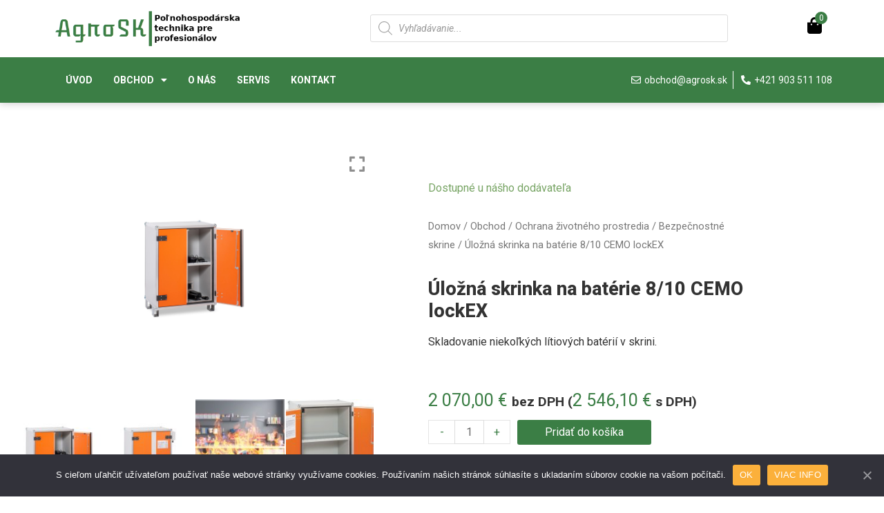

--- FILE ---
content_type: text/html; charset=UTF-8
request_url: https://www.agrosk.sk/ochrana-zivotneho-prostredia/bezpecnostne-skrine/ulozna-skrinka-na-baterie-8-10/
body_size: 42160
content:
<!DOCTYPE html>
<html lang="sk-SK" prefix="og: https://ogp.me/ns#">
<head>
<meta charset="UTF-8">
<meta name="viewport" content="width=device-width, initial-scale=1">
<link rel="profile" href="https://gmpg.org/xfn/11">


<!-- Search Engine Optimization by Rank Math - https://s.rankmath.com/home -->
<title>Úložná skrinka na batérie 8/10 CEMO lockEX | Agro SK</title><link rel="stylesheet" href="https://fonts.googleapis.com/css?family=Roboto%3A400%2C700%7CRoboto%3A100%2C100italic%2C200%2C200italic%2C300%2C300italic%2C400%2C400italic%2C500%2C500italic%2C600%2C600italic%2C700%2C700italic%2C800%2C800italic%2C900%2C900italic%7CRoboto%20Slab%3A100%2C100italic%2C200%2C200italic%2C300%2C300italic%2C400%2C400italic%2C500%2C500italic%2C600%2C600italic%2C700%2C700italic%2C800%2C800italic%2C900%2C900italic&#038;subset=latin-ext&#038;display=swap" />
<meta name="description" content="Skladovanie niekoľkých lítiových batérií v skrini."/>
<meta name="robots" content="follow, index, max-snippet:-1, max-video-preview:-1, max-image-preview:large"/>
<link rel="canonical" href="https://www.agrosk.sk/ochrana-zivotneho-prostredia/bezpecnostne-skrine/ulozna-skrinka-na-baterie-8-10/" />
<meta property="og:locale" content="sk_SK" />
<meta property="og:type" content="product" />
<meta property="og:title" content="Úložná skrinka na batérie 8/10 CEMO lockEX | Agro SK" />
<meta property="og:description" content="Skladovanie niekoľkých lítiových batérií v skrini." />
<meta property="og:url" content="https://www.agrosk.sk/ochrana-zivotneho-prostredia/bezpecnostne-skrine/ulozna-skrinka-na-baterie-8-10/" />
<meta property="og:site_name" content="Agro SK" />
<meta property="og:updated_time" content="2026-01-19T17:53:23+01:00" />
<meta property="og:image" content="https://www.agrosk.sk/wp-content/uploads/2023/09/11698_05_Akku_Ladeschrank_PremiumPlus_8-10_-2022-04-683x1024.jpg" />
<meta property="og:image:secure_url" content="https://www.agrosk.sk/wp-content/uploads/2023/09/11698_05_Akku_Ladeschrank_PremiumPlus_8-10_-2022-04-683x1024.jpg" />
<meta property="og:image:width" content="683" />
<meta property="og:image:height" content="1024" />
<meta property="og:image:alt" content="Úložná skrinka na batérie 8/10 CEMO lockEX" />
<meta property="og:image:type" content="image/jpeg" />
<meta property="product:price:amount" content="2070" />
<meta property="product:price:currency" content="EUR" />
<meta property="product:availability" content="instock" />
<meta name="twitter:card" content="summary_large_image" />
<meta name="twitter:title" content="Úložná skrinka na batérie 8/10 CEMO lockEX | Agro SK" />
<meta name="twitter:description" content="Skladovanie niekoľkých lítiových batérií v skrini." />
<meta name="twitter:image" content="https://www.agrosk.sk/wp-content/uploads/2023/09/11698_05_Akku_Ladeschrank_PremiumPlus_8-10_-2022-04-683x1024.jpg" />
<script type="application/ld+json" class="rank-math-schema">{"@context":"https://schema.org","@graph":[{"@type":["LocalBusiness","Organization"],"@id":"https://www.agrosk.sk/#organization","name":"Chalky design","url":"https://www.agrosk.sk","logo":{"@type":"ImageObject","@id":"https://www.agrosk.sk/#logo","url":"https://www.agrosk.sk/wp-content/uploads/2021/01/logo@2x-free-img-2.png","caption":"Chalky design","inLanguage":"sk-SK"},"openingHours":["Monday,Tuesday,Wednesday,Thursday,Friday,Saturday,Sunday 09:00-17:00"],"image":{"@id":"https://www.agrosk.sk/#logo"}},{"@type":"WebSite","@id":"https://www.agrosk.sk/#website","url":"https://www.agrosk.sk","name":"Chalky design","publisher":{"@id":"https://www.agrosk.sk/#organization"},"inLanguage":"sk-SK"},{"@type":"ImageObject","@id":"https://www.agrosk.sk/wp-content/uploads/2023/09/11698_05_Akku_Ladeschrank_PremiumPlus_8-10_-2022-04.jpg","url":"https://www.agrosk.sk/wp-content/uploads/2023/09/11698_05_Akku_Ladeschrank_PremiumPlus_8-10_-2022-04.jpg","width":"1417","height":"2126","inLanguage":"sk-SK"},{"@type":"BreadcrumbList","@id":"https://www.agrosk.sk/ochrana-zivotneho-prostredia/bezpecnostne-skrine/ulozna-skrinka-na-baterie-8-10/#breadcrumb","itemListElement":[{"@type":"ListItem","position":"1","item":{"@id":"https://www.agrosk.sk","name":"Home"}},{"@type":"ListItem","position":"2","item":{"@id":"https://www.agrosk.sk/obchod/","name":"Obchod"}},{"@type":"ListItem","position":"3","item":{"@id":"https://www.agrosk.sk/ochrana-zivotneho-prostredia/bezpecnostne-skrine/","name":"Bezpe\u010dnostn\u00e9 skrine"}},{"@type":"ListItem","position":"4","item":{"@id":"https://www.agrosk.sk/ochrana-zivotneho-prostredia/bezpecnostne-skrine/ulozna-skrinka-na-baterie-8-10/","name":"\u00dalo\u017en\u00e1 skrinka na bat\u00e9rie 8/10 CEMO lockEX"}}]},{"@type":"Person","@id":"https://www.agrosk.sk/author/knapec/","name":"knapec","url":"https://www.agrosk.sk/author/knapec/","image":{"@type":"ImageObject","@id":"https://secure.gravatar.com/avatar/4a735ed3eb7447c1a2c7be400560d3d6?s=96&amp;d=mm&amp;r=g","url":"https://secure.gravatar.com/avatar/4a735ed3eb7447c1a2c7be400560d3d6?s=96&amp;d=mm&amp;r=g","caption":"knapec","inLanguage":"sk-SK"},"worksFor":{"@id":"https://www.agrosk.sk/#organization"}},{"@type":"ItemPage","@id":"https://www.agrosk.sk/ochrana-zivotneho-prostredia/bezpecnostne-skrine/ulozna-skrinka-na-baterie-8-10/#webpage","url":"https://www.agrosk.sk/ochrana-zivotneho-prostredia/bezpecnostne-skrine/ulozna-skrinka-na-baterie-8-10/","name":"\u00dalo\u017en\u00e1 skrinka na bat\u00e9rie 8/10 CEMO lockEX | Agro SK","datePublished":"2023-09-16T14:25:30+02:00","dateModified":"2026-01-19T17:53:23+01:00","author":{"@id":"https://www.agrosk.sk/author/knapec/"},"isPartOf":{"@id":"https://www.agrosk.sk/#website"},"primaryImageOfPage":{"@id":"https://www.agrosk.sk/wp-content/uploads/2023/09/11698_05_Akku_Ladeschrank_PremiumPlus_8-10_-2022-04.jpg"},"inLanguage":"sk-SK","breadcrumb":{"@id":"https://www.agrosk.sk/ochrana-zivotneho-prostredia/bezpecnostne-skrine/ulozna-skrinka-na-baterie-8-10/#breadcrumb"}},{"@type":"Product","name":"\u00dalo\u017en\u00e1 skrinka na bat\u00e9rie 8/10 CEMO lockEX","description":"Skladovanie nieko\u013ek\u00fdch l\u00edtiov\u00fdch bat\u00e9ri\u00ed v skrini.","category":"Ochrana \u017eivotn\u00e9ho prostredia &gt; Bezpe\u010dnostn\u00e9 skrine","mainEntityOfPage":{"@id":"https://www.agrosk.sk/ochrana-zivotneho-prostredia/bezpecnostne-skrine/ulozna-skrinka-na-baterie-8-10/#webpage"},"offers":{"@type":"Offer","price":"2070.00","priceCurrency":"EUR","availability":"https://schema.org/InStock","itemCondition":"NewCondition","url":"https://www.agrosk.sk/ochrana-zivotneho-prostredia/bezpecnostne-skrine/ulozna-skrinka-na-baterie-8-10/","seller":{"@type":"Organization","@id":"https://www.agrosk.sk/","name":"Chalky design","url":"https://www.agrosk.sk","logo":"https://www.agrosk.sk/wp-content/uploads/2021/01/logo@2x-free-img-2.png"},"priceSpecification":{"price":"2070","priceCurrency":"EUR","valueAddedTaxIncluded":"false"}},"@id":"https://www.agrosk.sk/ochrana-zivotneho-prostredia/bezpecnostne-skrine/ulozna-skrinka-na-baterie-8-10/#richSnippet","image":{"@id":"https://www.agrosk.sk/wp-content/uploads/2023/09/11698_05_Akku_Ladeschrank_PremiumPlus_8-10_-2022-04.jpg"}}]}</script>
<!-- /Rank Math WordPress SEO plugin -->

<link rel='dns-prefetch' href='//fonts.googleapis.com' />
<link rel='dns-prefetch' href='//maxcdn.bootstrapcdn.com' />
<link href='https://fonts.gstatic.com' crossorigin rel='preconnect' />
<link rel="alternate" type="application/rss+xml" title="RSS kanál: Agro SK &raquo;" href="https://www.agrosk.sk/feed/" />
<link rel="alternate" type="application/rss+xml" title="RSS kanál komentárov webu Agro SK &raquo;" href="https://www.agrosk.sk/comments/feed/" />
<style>
img.wp-smiley,
img.emoji {
	display: inline !important;
	border: none !important;
	box-shadow: none !important;
	height: 1em !important;
	width: 1em !important;
	margin: 0 .07em !important;
	vertical-align: -0.1em !important;
	background: none !important;
	padding: 0 !important;
}
</style>
	<link rel='stylesheet' id='astra-theme-css-css'  href='https://www.agrosk.sk/wp-content/themes/astra/assets/css/minified/style.min.css?ver=3.6.7' media='all' />
<style id='astra-theme-css-inline-css'>
html{font-size:100%;}a,.page-title{color:#4e4e4e;}a:hover,a:focus{color:#dd9933;}body,button,input,select,textarea,.ast-button,.ast-custom-button{font-family:'Roboto',sans-serif;font-weight:400;font-size:16px;font-size:1rem;}blockquote{color:#000000;}h1,.entry-content h1,.entry-content h1 a,h2,.entry-content h2,.entry-content h2 a,h3,.entry-content h3,.entry-content h3 a,h4,.entry-content h4,.entry-content h4 a,h5,.entry-content h5,.entry-content h5 a,h6,.entry-content h6,.entry-content h6 a,.site-title,.site-title a{font-family:'Roboto',sans-serif;font-weight:700;}.site-title{font-size:35px;font-size:2.1875rem;display:none;}header .custom-logo-link img{max-width:140px;}.astra-logo-svg{width:140px;}.ast-archive-description .ast-archive-title{font-size:40px;font-size:2.5rem;}.site-header .site-description{font-size:15px;font-size:0.9375rem;display:none;}.entry-title{font-size:30px;font-size:1.875rem;}h1,.entry-content h1,.entry-content h1 a{font-size:40px;font-size:2.5rem;font-family:'Roboto',sans-serif;line-height:1.2;}h2,.entry-content h2,.entry-content h2 a{font-size:33px;font-size:2.0625rem;font-family:'Roboto',sans-serif;}h3,.entry-content h3,.entry-content h3 a{font-size:25px;font-size:1.5625rem;font-family:'Roboto',sans-serif;line-height:1.5;}h4,.entry-content h4,.entry-content h4 a{font-size:20px;font-size:1.25rem;}h5,.entry-content h5,.entry-content h5 a{font-size:18px;font-size:1.125rem;}h6,.entry-content h6,.entry-content h6 a{font-size:15px;font-size:0.9375rem;}.ast-single-post .entry-title,.page-title{font-size:30px;font-size:1.875rem;}::selection{background-color:#54595f;color:#ffffff;}body,h1,.entry-title a,.entry-content h1,.entry-content h1 a,h2,.entry-content h2,.entry-content h2 a,h3,.entry-content h3,.entry-content h3 a,h4,.entry-content h4,.entry-content h4 a,h5,.entry-content h5,.entry-content h5 a,h6,.entry-content h6,.entry-content h6 a{color:#333333;}.tagcloud a:hover,.tagcloud a:focus,.tagcloud a.current-item{color:#ffffff;border-color:#4e4e4e;background-color:#4e4e4e;}input:focus,input[type="text"]:focus,input[type="email"]:focus,input[type="url"]:focus,input[type="password"]:focus,input[type="reset"]:focus,input[type="search"]:focus,textarea:focus{border-color:#4e4e4e;}input[type="radio"]:checked,input[type=reset],input[type="checkbox"]:checked,input[type="checkbox"]:hover:checked,input[type="checkbox"]:focus:checked,input[type=range]::-webkit-slider-thumb{border-color:#4e4e4e;background-color:#4e4e4e;box-shadow:none;}.site-footer a:hover + .post-count,.site-footer a:focus + .post-count{background:#4e4e4e;border-color:#4e4e4e;}.single .nav-links .nav-previous,.single .nav-links .nav-next{color:#4e4e4e;}.entry-meta,.entry-meta *{line-height:1.45;color:#4e4e4e;}.entry-meta a:hover,.entry-meta a:hover *,.entry-meta a:focus,.entry-meta a:focus *,.page-links > .page-link,.page-links .page-link:hover,.post-navigation a:hover{color:#dd9933;}.widget-title{font-size:22px;font-size:1.375rem;color:#333333;}#cat option,.secondary .calendar_wrap thead a,.secondary .calendar_wrap thead a:visited{color:#4e4e4e;}.secondary .calendar_wrap #today,.ast-progress-val span{background:#4e4e4e;}.secondary a:hover + .post-count,.secondary a:focus + .post-count{background:#4e4e4e;border-color:#4e4e4e;}.calendar_wrap #today > a{color:#ffffff;}.page-links .page-link,.single .post-navigation a{color:#4e4e4e;}.single .ast-author-details .author-title{color:#dd9933;}.main-header-menu .menu-link,.ast-header-custom-item a{color:#333333;}.main-header-menu .menu-item:hover > .menu-link,.main-header-menu .menu-item:hover > .ast-menu-toggle,.main-header-menu .ast-masthead-custom-menu-items a:hover,.main-header-menu .menu-item.focus > .menu-link,.main-header-menu .menu-item.focus > .ast-menu-toggle,.main-header-menu .current-menu-item > .menu-link,.main-header-menu .current-menu-ancestor > .menu-link,.main-header-menu .current-menu-item > .ast-menu-toggle,.main-header-menu .current-menu-ancestor > .ast-menu-toggle{color:#4e4e4e;}.header-main-layout-3 .ast-main-header-bar-alignment{margin-right:auto;}.header-main-layout-2 .site-header-section-left .ast-site-identity{text-align:left;}.site-logo-img img{ transition:all 0.2s linear;}.ast-header-break-point .ast-mobile-menu-buttons-minimal.menu-toggle{background:transparent;color:#c4c4c4;}.ast-header-break-point .ast-mobile-menu-buttons-outline.menu-toggle{background:transparent;border:1px solid #c4c4c4;color:#c4c4c4;}.ast-header-break-point .ast-mobile-menu-buttons-fill.menu-toggle{background:#c4c4c4;color:#000000;}.ast-small-footer{color:#000000;}.ast-small-footer > .ast-footer-overlay{background-color:#ffffff;;}.ast-small-footer a{color:#434343;}.ast-small-footer a:hover{color:#3197d6;}.footer-adv .footer-adv-overlay{border-top-style:solid;}.wp-block-buttons.aligncenter{justify-content:center;}@media (max-width:782px){.entry-content .wp-block-columns .wp-block-column{margin-left:0px;}}@media (max-width:921px){.ast-separate-container .ast-article-post,.ast-separate-container .ast-article-single{padding:1.5em 2.14em;}.ast-separate-container #primary,.ast-separate-container #secondary{padding:1.5em 0;}#primary,#secondary{padding:1.5em 0;margin:0;}.ast-left-sidebar #content > .ast-container{display:flex;flex-direction:column-reverse;width:100%;}.ast-author-box img.avatar{margin:20px 0 0 0;}}@media (min-width:922px){.ast-separate-container.ast-right-sidebar #primary,.ast-separate-container.ast-left-sidebar #primary{border:0;}.search-no-results.ast-separate-container #primary{margin-bottom:4em;}}.elementor-button-wrapper .elementor-button{border-style:solid;text-decoration:none;border-top-width:0;border-right-width:0;border-left-width:0;border-bottom-width:0;}body .elementor-button.elementor-size-sm,body .elementor-button.elementor-size-xs,body .elementor-button.elementor-size-md,body .elementor-button.elementor-size-lg,body .elementor-button.elementor-size-xl,body .elementor-button{border-radius:0;padding-top:16px;padding-right:25px;padding-bottom:16px;padding-left:25px;}.elementor-button-wrapper .elementor-button{border-color:#f4f4f4;background-color:#f4f4f4;}.elementor-button-wrapper .elementor-button:hover,.elementor-button-wrapper .elementor-button:focus{color:#ffffff;background-color:#000000;border-color:#000000;}.wp-block-button .wp-block-button__link,.elementor-button-wrapper .elementor-button,.elementor-button-wrapper .elementor-button:visited{color:#000000;}.elementor-button-wrapper .elementor-button{font-family:inherit;font-weight:inherit;line-height:1;}.wp-block-button .wp-block-button__link:hover,.wp-block-button .wp-block-button__link:focus{color:#ffffff;background-color:#000000;border-color:#000000;}.elementor-widget-heading h1.elementor-heading-title{line-height:1.2;}.elementor-widget-heading h3.elementor-heading-title{line-height:1.5;}.wp-block-button .wp-block-button__link{border-style:solid;border-top-width:0;border-right-width:0;border-left-width:0;border-bottom-width:0;border-color:#f4f4f4;background-color:#f4f4f4;color:#000000;font-family:inherit;font-weight:inherit;line-height:1;border-radius:0;padding-top:16px;padding-right:25px;padding-bottom:16px;padding-left:25px;}.menu-toggle,button,.ast-button,.ast-custom-button,.button,input#submit,input[type="button"],input[type="submit"],input[type="reset"]{border-style:solid;border-top-width:0;border-right-width:0;border-left-width:0;border-bottom-width:0;color:#000000;border-color:#f4f4f4;background-color:#f4f4f4;border-radius:0;padding-top:16px;padding-right:25px;padding-bottom:16px;padding-left:25px;font-family:inherit;font-weight:inherit;line-height:1;}button:focus,.menu-toggle:hover,button:hover,.ast-button:hover,.ast-custom-button:hover .button:hover,.ast-custom-button:hover ,input[type=reset]:hover,input[type=reset]:focus,input#submit:hover,input#submit:focus,input[type="button"]:hover,input[type="button"]:focus,input[type="submit"]:hover,input[type="submit"]:focus{color:#ffffff;background-color:#000000;border-color:#000000;}@media (min-width:544px){.ast-container{max-width:100%;}}@media (max-width:544px){.ast-separate-container .ast-article-post,.ast-separate-container .ast-article-single,.ast-separate-container .comments-title,.ast-separate-container .ast-archive-description{padding:1.5em 1em;}.ast-separate-container #content .ast-container{padding-left:0.54em;padding-right:0.54em;}.ast-separate-container .ast-comment-list li.depth-1{padding:1.5em 1em;margin-bottom:1.5em;}.ast-separate-container .ast-comment-list .bypostauthor{padding:.5em;}.ast-search-menu-icon.ast-dropdown-active .search-field{width:170px;}.site-branding img,.site-header .site-logo-img .custom-logo-link img{max-width:100%;}}@media (max-width:921px){.ast-mobile-header-stack .main-header-bar .ast-search-menu-icon{display:inline-block;}.ast-header-break-point.ast-header-custom-item-outside .ast-mobile-header-stack .main-header-bar .ast-search-icon{margin:0;}.ast-comment-avatar-wrap img{max-width:2.5em;}.ast-separate-container .ast-comment-list li.depth-1{padding:1.5em 2.14em;}.ast-separate-container .comment-respond{padding:2em 2.14em;}.ast-comment-meta{padding:0 1.8888em 1.3333em;}}body,.ast-separate-container{background-color:#ffffff;;background-image:none;;}@media (max-width:921px){.site-title{display:none;}.ast-archive-description .ast-archive-title{font-size:40px;}.site-header .site-description{display:none;}.entry-title{font-size:30px;}h1,.entry-content h1,.entry-content h1 a{font-size:50px;}h2,.entry-content h2,.entry-content h2 a{font-size:25px;}h3,.entry-content h3,.entry-content h3 a{font-size:20px;}.ast-single-post .entry-title,.page-title{font-size:30px;}.astra-logo-svg{width:120px;}header .custom-logo-link img,.ast-header-break-point .site-logo-img .custom-mobile-logo-link img{max-width:120px;}}@media (max-width:544px){.site-title{display:none;}.ast-archive-description .ast-archive-title{font-size:40px;}.site-header .site-description{display:none;}.entry-title{font-size:30px;}h1,.entry-content h1,.entry-content h1 a{font-size:30px;}h2,.entry-content h2,.entry-content h2 a{font-size:25px;}h3,.entry-content h3,.entry-content h3 a{font-size:20px;}.ast-single-post .entry-title,.page-title{font-size:30px;}.ast-header-break-point .site-branding img,.ast-header-break-point .custom-logo-link img{max-width:120px;}.astra-logo-svg{width:120px;}.ast-header-break-point .site-logo-img .custom-mobile-logo-link img{max-width:120px;}}@media (max-width:921px){html{font-size:91.2%;}}@media (max-width:544px){html{font-size:91.2%;}}@media (min-width:922px){.ast-container{max-width:1490px;}}@font-face {font-family: "Astra";src: url(https://www.agrosk.sk/wp-content/themes/astra/assets/fonts/astra.woff) format("woff"),url(https://www.agrosk.sk/wp-content/themes/astra/assets/fonts/astra.ttf) format("truetype"),url(https://www.agrosk.sk/wp-content/themes/astra/assets/fonts/astra.svg#astra) format("svg");font-weight: normal;font-style: normal;font-display: fallback;}@media (max-width:921px) {.main-header-bar .main-header-bar-navigation{display:none;}}.ast-desktop .main-header-menu.submenu-with-border .sub-menu,.ast-desktop .main-header-menu.submenu-with-border .astra-full-megamenu-wrapper{border-color:#dddddd;}.ast-desktop .main-header-menu.submenu-with-border .sub-menu{border-top-width:1px;border-right-width:1px;border-left-width:1px;border-bottom-width:1px;border-style:solid;}.ast-desktop .main-header-menu.submenu-with-border .sub-menu .sub-menu{top:-1px;}.ast-desktop .main-header-menu.submenu-with-border .sub-menu .menu-link,.ast-desktop .main-header-menu.submenu-with-border .children .menu-link{border-bottom-width:1px;border-style:solid;border-color:#eaeaea;}@media (min-width:922px){.main-header-menu .sub-menu .menu-item.ast-left-align-sub-menu:hover > .sub-menu,.main-header-menu .sub-menu .menu-item.ast-left-align-sub-menu.focus > .sub-menu{margin-left:-2px;}}.ast-small-footer{border-top-style:solid;border-top-width:1px;border-top-color:rgba(122,122,122,0.13);}.ast-header-widget-area {line-height: 1.65;}.ast-header-widget-area .widget-title,.ast-header-widget-area .no-widget-text {margin-bottom: 0;}.ast-header-widget-area .widget {margin: .5em;display: inline-block;vertical-align: middle;}.ast-header-widget-area .widget p {margin-bottom: 0;}.ast-header-widget-area .widget ul {position: static;border: 0;width: auto;}.ast-header-widget-area .widget ul a {border: 0;}.ast-header-widget-area .widget.widget_search .search-field,.ast-header-widget-area .widget.widget_search .search-field:focus {padding: 10px 45px 10px 15px;}.ast-header-widget-area .widget:last-child {margin-bottom: 0.5em;margin-right: 0;}.submenu-with-border .ast-header-widget-area .widget ul {position: static;border: 0;width: auto;}.submenu-with-border .ast-header-widget-area .widget ul a {border: 0;}.ast-header-break-point .ast-header-widget-area .widget {margin: .5em 0;display: block;}.ast-header-break-point.ast-header-custom-item-inside .main-header-bar .main-header-bar-navigation .ast-search-icon {display: none;}.ast-header-break-point.ast-header-custom-item-inside .main-header-bar .ast-search-menu-icon .search-form {padding: 0;display: block;overflow: hidden;}.ast-header-break-point .ast-header-custom-item .widget:last-child {margin-bottom: 1em;}.ast-header-custom-item .widget {margin: 0.5em;display: inline-block;vertical-align: middle;}.ast-header-custom-item .widget p {margin-bottom: 0;}.ast-header-custom-item .widget li {width: auto;}.ast-header-custom-item-inside .button-custom-menu-item .menu-link {display: none;}.ast-header-custom-item-inside.ast-header-break-point .button-custom-menu-item .ast-custom-button-link {display: none;}.ast-header-custom-item-inside.ast-header-break-point .button-custom-menu-item .menu-link {display: block;}.ast-header-break-point.ast-header-custom-item-outside .main-header-bar .ast-search-icon {margin-right: 1em;}.ast-header-break-point.ast-header-custom-item-inside .main-header-bar .ast-search-menu-icon .search-field,.ast-header-break-point.ast-header-custom-item-inside .main-header-bar .ast-search-menu-icon.ast-inline-search .search-field {width: 100%;padding-right: 5.5em;}.ast-header-break-point.ast-header-custom-item-inside .main-header-bar .ast-search-menu-icon .search-submit {display: block;position: absolute;height: 100%;top: 0;right: 0;padding: 0 1em;border-radius: 0;}.ast-header-break-point .ast-header-custom-item .ast-masthead-custom-menu-items {padding-left: 20px;padding-right: 20px;margin-bottom: 1em;margin-top: 1em;}.ast-header-custom-item-inside.ast-header-break-point .button-custom-menu-item {padding-left: 0;padding-right: 0;margin-top: 0;margin-bottom: 0;}.astra-icon-down_arrow::after {content: "\e900";font-family: Astra;}.astra-icon-close::after {content: "\e5cd";font-family: Astra;}.astra-icon-drag_handle::after {content: "\e25d";font-family: Astra;}.astra-icon-format_align_justify::after {content: "\e235";font-family: Astra;}.astra-icon-menu::after {content: "\e5d2";font-family: Astra;}.astra-icon-reorder::after {content: "\e8fe";font-family: Astra;}.astra-icon-search::after {content: "\e8b6";font-family: Astra;}.astra-icon-zoom_in::after {content: "\e56b";font-family: Astra;}.astra-icon-check-circle::after {content: "\e901";font-family: Astra;}.astra-icon-shopping-cart::after {content: "\f07a";font-family: Astra;}.astra-icon-shopping-bag::after {content: "\f290";font-family: Astra;}.astra-icon-shopping-basket::after {content: "\f291";font-family: Astra;}.astra-icon-circle-o::after {content: "\e903";font-family: Astra;}.astra-icon-certificate::after {content: "\e902";font-family: Astra;}.ast-breadcrumbs .trail-browse,.ast-breadcrumbs .trail-items,.ast-breadcrumbs .trail-items li{display:inline-block;margin:0;padding:0;border:none;background:inherit;text-indent:0;}.ast-breadcrumbs .trail-browse{font-size:inherit;font-style:inherit;font-weight:inherit;color:inherit;}.ast-breadcrumbs .trail-items{list-style:none;}.trail-items li::after{padding:0 0.3em;content:"\00bb";}.trail-items li:last-of-type::after{display:none;}h1,.entry-content h1,h2,.entry-content h2,h3,.entry-content h3,h4,.entry-content h4,h5,.entry-content h5,h6,.entry-content h6{color:#333333;}.elementor-template-full-width .ast-container{display:block;}@media (max-width:544px){.elementor-element .elementor-wc-products .woocommerce[class*="columns-"] ul.products li.product{width:auto;margin:0;}.elementor-element .woocommerce .woocommerce-result-count{float:none;}}.ast-header-break-point .main-header-bar{border-bottom-width:1px;}@media (min-width:922px){.main-header-bar{border-bottom-width:1px;}}.ast-flex{-webkit-align-content:center;-ms-flex-line-pack:center;align-content:center;-webkit-box-align:center;-webkit-align-items:center;-moz-box-align:center;-ms-flex-align:center;align-items:center;}.main-header-bar{padding:1em 0;}.ast-site-identity{padding:0;}.header-main-layout-1 .ast-flex.main-header-container,.header-main-layout-3 .ast-flex.main-header-container{-webkit-align-content:center;-ms-flex-line-pack:center;align-content:center;-webkit-box-align:center;-webkit-align-items:center;-moz-box-align:center;-ms-flex-align:center;align-items:center;}.header-main-layout-1 .ast-flex.main-header-container,.header-main-layout-3 .ast-flex.main-header-container{-webkit-align-content:center;-ms-flex-line-pack:center;align-content:center;-webkit-box-align:center;-webkit-align-items:center;-moz-box-align:center;-ms-flex-align:center;align-items:center;}.main-header-menu .sub-menu .menu-item.menu-item-has-children > .menu-link:after{position:absolute;right:1em;top:50%;transform:translate(0,-50%) rotate(270deg);}.ast-header-break-point .main-header-bar .main-header-bar-navigation .page_item_has_children > .ast-menu-toggle::before,.ast-header-break-point .main-header-bar .main-header-bar-navigation .menu-item-has-children > .ast-menu-toggle::before,.ast-mobile-popup-drawer .main-header-bar-navigation .menu-item-has-children>.ast-menu-toggle::before,.ast-header-break-point .ast-mobile-header-wrap .main-header-bar-navigation .menu-item-has-children > .ast-menu-toggle::before{font-weight:bold;content:"\e900";font-family:Astra;text-decoration:inherit;display:inline-block;}.ast-header-break-point .main-navigation ul.sub-menu .menu-item .menu-link:before{content:"\e900";font-family:Astra;font-size:.65em;text-decoration:inherit;display:inline-block;transform:translate(0,-2px) rotateZ(270deg);margin-right:5px;}.widget_search .search-form:after{font-family:Astra;font-size:1.2em;font-weight:normal;content:"\e8b6";position:absolute;top:50%;right:15px;transform:translate(0,-50%);}.astra-search-icon::before{content:"\e8b6";font-family:Astra;font-style:normal;font-weight:normal;text-decoration:inherit;text-align:center;-webkit-font-smoothing:antialiased;-moz-osx-font-smoothing:grayscale;}.main-header-bar .main-header-bar-navigation .page_item_has_children > a:after,.main-header-bar .main-header-bar-navigation .menu-item-has-children > a:after,.site-header-focus-item .main-header-bar-navigation .menu-item-has-children > .menu-link:after{content:"\e900";display:inline-block;font-family:Astra;font-size:.6rem;font-weight:bold;text-rendering:auto;-webkit-font-smoothing:antialiased;-moz-osx-font-smoothing:grayscale;margin-left:10px;line-height:normal;}.ast-mobile-popup-drawer .main-header-bar-navigation .ast-submenu-expanded>.ast-menu-toggle::before{transform:rotateX(180deg);}.ast-header-break-point .main-header-bar-navigation .menu-item-has-children > .menu-link:after{display:none;}.ast-desktop .astra-menu-animation-slide-up>.menu-item>.astra-full-megamenu-wrapper,.ast-desktop .astra-menu-animation-slide-up>.menu-item>.sub-menu,.ast-desktop .astra-menu-animation-slide-up>.menu-item>.sub-menu .sub-menu{opacity:0;visibility:hidden;transform:translateY(.5em);transition:visibility .2s ease,transform .2s ease}.ast-desktop .astra-menu-animation-slide-up>.menu-item .menu-item.focus>.sub-menu,.ast-desktop .astra-menu-animation-slide-up>.menu-item .menu-item:hover>.sub-menu,.ast-desktop .astra-menu-animation-slide-up>.menu-item.focus>.astra-full-megamenu-wrapper,.ast-desktop .astra-menu-animation-slide-up>.menu-item.focus>.sub-menu,.ast-desktop .astra-menu-animation-slide-up>.menu-item:hover>.astra-full-megamenu-wrapper,.ast-desktop .astra-menu-animation-slide-up>.menu-item:hover>.sub-menu{opacity:1;visibility:visible;transform:translateY(0);transition:opacity .2s ease,visibility .2s ease,transform .2s ease}.ast-desktop .astra-menu-animation-slide-up>.full-width-mega.menu-item.focus>.astra-full-megamenu-wrapper,.ast-desktop .astra-menu-animation-slide-up>.full-width-mega.menu-item:hover>.astra-full-megamenu-wrapper{-js-display:flex;display:flex}.ast-desktop .astra-menu-animation-slide-down>.menu-item>.astra-full-megamenu-wrapper,.ast-desktop .astra-menu-animation-slide-down>.menu-item>.sub-menu,.ast-desktop .astra-menu-animation-slide-down>.menu-item>.sub-menu .sub-menu{opacity:0;visibility:hidden;transform:translateY(-.5em);transition:visibility .2s ease,transform .2s ease}.ast-desktop .astra-menu-animation-slide-down>.menu-item .menu-item.focus>.sub-menu,.ast-desktop .astra-menu-animation-slide-down>.menu-item .menu-item:hover>.sub-menu,.ast-desktop .astra-menu-animation-slide-down>.menu-item.focus>.astra-full-megamenu-wrapper,.ast-desktop .astra-menu-animation-slide-down>.menu-item.focus>.sub-menu,.ast-desktop .astra-menu-animation-slide-down>.menu-item:hover>.astra-full-megamenu-wrapper,.ast-desktop .astra-menu-animation-slide-down>.menu-item:hover>.sub-menu{opacity:1;visibility:visible;transform:translateY(0);transition:opacity .2s ease,visibility .2s ease,transform .2s ease}.ast-desktop .astra-menu-animation-slide-down>.full-width-mega.menu-item.focus>.astra-full-megamenu-wrapper,.ast-desktop .astra-menu-animation-slide-down>.full-width-mega.menu-item:hover>.astra-full-megamenu-wrapper{-js-display:flex;display:flex}.ast-desktop .astra-menu-animation-fade>.menu-item>.astra-full-megamenu-wrapper,.ast-desktop .astra-menu-animation-fade>.menu-item>.sub-menu,.ast-desktop .astra-menu-animation-fade>.menu-item>.sub-menu .sub-menu{opacity:0;visibility:hidden;transition:opacity ease-in-out .3s}.ast-desktop .astra-menu-animation-fade>.menu-item .menu-item.focus>.sub-menu,.ast-desktop .astra-menu-animation-fade>.menu-item .menu-item:hover>.sub-menu,.ast-desktop .astra-menu-animation-fade>.menu-item.focus>.astra-full-megamenu-wrapper,.ast-desktop .astra-menu-animation-fade>.menu-item.focus>.sub-menu,.ast-desktop .astra-menu-animation-fade>.menu-item:hover>.astra-full-megamenu-wrapper,.ast-desktop .astra-menu-animation-fade>.menu-item:hover>.sub-menu{opacity:1;visibility:visible;transition:opacity ease-in-out .3s}.ast-desktop .astra-menu-animation-fade>.full-width-mega.menu-item.focus>.astra-full-megamenu-wrapper,.ast-desktop .astra-menu-animation-fade>.full-width-mega.menu-item:hover>.astra-full-megamenu-wrapper{-js-display:flex;display:flex}
</style>

<link rel='stylesheet' id='wp-block-library-css'  href='https://www.agrosk.sk/wp-includes/css/dist/block-library/style.min.css?ver=5.8' media='all' />
<link rel='stylesheet' id='wc-block-vendors-style-css'  href='https://www.agrosk.sk/wp-content/plugins/woocommerce/packages/woocommerce-blocks/build/vendors-style.css?ver=5.3.3' media='all' />
<link rel='stylesheet' id='wc-block-style-css'  href='https://www.agrosk.sk/wp-content/plugins/woocommerce/packages/woocommerce-blocks/build/style.css?ver=5.3.3' media='all' />
<link rel='stylesheet' id='wpgis-fancybox-css-css'  href='https://www.agrosk.sk/wp-content/plugins/advanced-woocommerce-product-gallery-slider/assets/css/fancybox.css?ver=1' media='all' />
<link rel='stylesheet' id='wpgis-fontawesome-css-css'  href='//maxcdn.bootstrapcdn.com/font-awesome/4.7.0/css/font-awesome.min.css?ver=1' media='all' />
<link rel='stylesheet' id='wpgis-front-css-css'  href='https://www.agrosk.sk/wp-content/plugins/advanced-woocommerce-product-gallery-slider/assets/css/wpgis-front.css?ver=1' media='all' />
<link rel='stylesheet' id='dashicons-css'  href='https://www.agrosk.sk/wp-includes/css/dashicons.min.css?ver=5.8' media='all' />
<style id='dashicons-inline-css'>
[data-font="Dashicons"]:before {font-family: 'Dashicons' !important;content: attr(data-icon) !important;speak: none !important;font-weight: normal !important;font-variant: normal !important;text-transform: none !important;line-height: 1 !important;font-style: normal !important;-webkit-font-smoothing: antialiased !important;-moz-osx-font-smoothing: grayscale !important;}
</style>
<link rel='stylesheet' id='photoswipe-css'  href='https://www.agrosk.sk/wp-content/plugins/woocommerce/assets/css/photoswipe/photoswipe.min.css?ver=5.5.2' media='all' />
<link rel='stylesheet' id='photoswipe-default-skin-css'  href='https://www.agrosk.sk/wp-content/plugins/woocommerce/assets/css/photoswipe/default-skin/default-skin.min.css?ver=5.5.2' media='all' />
<link rel='stylesheet' id='woocommerce-layout-css'  href='https://www.agrosk.sk/wp-content/themes/astra/assets/css/minified/compatibility/woocommerce/woocommerce-layout.min.css?ver=3.6.7' media='all' />
<link rel='stylesheet' id='woocommerce-smallscreen-css'  href='https://www.agrosk.sk/wp-content/themes/astra/assets/css/minified/compatibility/woocommerce/woocommerce-smallscreen.min.css?ver=3.6.7' media='only screen and (max-width: 921px)' />
<link rel='stylesheet' id='woocommerce-general-css'  href='https://www.agrosk.sk/wp-content/themes/astra/assets/css/minified/compatibility/woocommerce/woocommerce.min.css?ver=3.6.7' media='all' />
<style id='woocommerce-general-inline-css'>
.woocommerce span.onsale, .wc-block-grid__product .wc-block-grid__product-onsale{background-color:#54595f;color:#ffffff;}.woocommerce a.button, .woocommerce button.button, .woocommerce .woocommerce-message a.button, .woocommerce #respond input#submit.alt, .woocommerce a.button.alt, .woocommerce button.button.alt, .woocommerce input.button.alt, .woocommerce input.button,.woocommerce input.button:disabled, .woocommerce input.button:disabled[disabled], .woocommerce input.button:disabled:hover, .woocommerce input.button:disabled[disabled]:hover, .woocommerce #respond input#submit, .woocommerce button.button.alt.disabled, .wc-block-grid__products .wc-block-grid__product .wp-block-button__link, .wc-block-grid__product-onsale{color:#000000;border-color:#f4f4f4;background-color:#f4f4f4;}.woocommerce a.button:hover, .woocommerce button.button:hover, .woocommerce .woocommerce-message a.button:hover,.woocommerce #respond input#submit:hover,.woocommerce #respond input#submit.alt:hover, .woocommerce a.button.alt:hover, .woocommerce button.button.alt:hover, .woocommerce input.button.alt:hover, .woocommerce input.button:hover, .woocommerce button.button.alt.disabled:hover, .wc-block-grid__products .wc-block-grid__product .wp-block-button__link:hover{color:#ffffff;border-color:#000000;background-color:#000000;}.woocommerce-message, .woocommerce-info{border-top-color:#4e4e4e;}.woocommerce-message::before,.woocommerce-info::before{color:#4e4e4e;}.woocommerce ul.products li.product .price, .woocommerce div.product p.price, .woocommerce div.product span.price, .widget_layered_nav_filters ul li.chosen a, .woocommerce-page ul.products li.product .ast-woo-product-category, .wc-layered-nav-rating a{color:#333333;}.woocommerce nav.woocommerce-pagination ul,.woocommerce nav.woocommerce-pagination ul li{border-color:#4e4e4e;}.woocommerce nav.woocommerce-pagination ul li a:focus, .woocommerce nav.woocommerce-pagination ul li a:hover, .woocommerce nav.woocommerce-pagination ul li span.current{background:#4e4e4e;color:#000000;}.woocommerce-MyAccount-navigation-link.is-active a{color:#dd9933;}.woocommerce .widget_price_filter .ui-slider .ui-slider-range, .woocommerce .widget_price_filter .ui-slider .ui-slider-handle{background-color:#4e4e4e;}.woocommerce a.button, .woocommerce button.button, .woocommerce .woocommerce-message a.button, .woocommerce #respond input#submit.alt, .woocommerce a.button.alt, .woocommerce button.button.alt, .woocommerce input.button.alt, .woocommerce input.button,.woocommerce-cart table.cart td.actions .button, .woocommerce form.checkout_coupon .button, .woocommerce #respond input#submit, .wc-block-grid__products .wc-block-grid__product .wp-block-button__link{border-radius:0;padding-top:16px;padding-right:25px;padding-bottom:16px;padding-left:25px;}.woocommerce .star-rating, .woocommerce .comment-form-rating .stars a, .woocommerce .star-rating::before{color:#4e4e4e;}.woocommerce div.product .woocommerce-tabs ul.tabs li.active:before{background:#4e4e4e;}.woocommerce a.remove:hover{color:#4e4e4e;border-color:#4e4e4e;background-color:#ffffff;}.ast-site-header-cart a{color:#333333;}.ast-site-header-cart a:focus, .ast-site-header-cart a:hover, .ast-site-header-cart .current-menu-item a{color:#4e4e4e;}.ast-cart-menu-wrap .count, .ast-cart-menu-wrap .count:after{border-color:#4e4e4e;color:#4e4e4e;}.ast-cart-menu-wrap:hover .count{color:#000000;background-color:#4e4e4e;}.ast-site-header-cart .widget_shopping_cart .total .woocommerce-Price-amount{color:#4e4e4e;}.woocommerce a.remove:hover, .ast-woocommerce-cart-menu .main-header-menu .woocommerce-custom-menu-item .menu-item:hover > .menu-link.remove:hover{color:#4e4e4e;border-color:#4e4e4e;background-color:#ffffff;}.ast-site-header-cart .widget_shopping_cart .buttons .button.checkout, .woocommerce .widget_shopping_cart .woocommerce-mini-cart__buttons .checkout.wc-forward{color:#ffffff;border-color:#000000;background-color:#000000;}.site-header .ast-site-header-cart-data .button.wc-forward, .site-header .ast-site-header-cart-data .button.wc-forward:hover{color:#000000;}.below-header-user-select .ast-site-header-cart .widget, .ast-above-header-section .ast-site-header-cart .widget a, .below-header-user-select .ast-site-header-cart .widget_shopping_cart a{color:#333333;}.below-header-user-select .ast-site-header-cart .widget_shopping_cart a:hover, .ast-above-header-section .ast-site-header-cart .widget_shopping_cart a:hover, .below-header-user-select .ast-site-header-cart .widget_shopping_cart a.remove:hover, .ast-above-header-section .ast-site-header-cart .widget_shopping_cart a.remove:hover{color:#4e4e4e;}.woocommerce ul.product-categories > li ul li:before{content:"\e900";padding:0 5px 0 5px;display:inline-block;font-family:Astra;transform:rotate(-90deg);font-size:0.7rem;}@media (min-width:545px) and (max-width:921px){.woocommerce.tablet-columns-6 ul.products li.product, .woocommerce-page.tablet-columns-6 ul.products li.product{width:calc(16.66% - 16.66px);}.woocommerce.tablet-columns-5 ul.products li.product, .woocommerce-page.tablet-columns-5 ul.products li.product{width:calc(20% - 16px);}.woocommerce.tablet-columns-4 ul.products li.product, .woocommerce-page.tablet-columns-4 ul.products li.product{width:calc(25% - 15px);}.woocommerce.tablet-columns-3 ul.products li.product, .woocommerce-page.tablet-columns-3 ul.products li.product{width:calc(33.33% - 14px);}.woocommerce.tablet-columns-2 ul.products li.product, .woocommerce-page.tablet-columns-2 ul.products li.product{width:calc(50% - 10px);}.woocommerce.tablet-columns-1 ul.products li.product, .woocommerce-page.tablet-columns-1 ul.products li.product{width:100%;}.woocommerce div.product .related.products ul.products li.product{width:calc(33.33% - 14px);}}@media (min-width:545px) and (max-width:921px){.woocommerce[class*="columns-"].columns-3 > ul.products li.product, .woocommerce[class*="columns-"].columns-4 > ul.products li.product, .woocommerce[class*="columns-"].columns-5 > ul.products li.product, .woocommerce[class*="columns-"].columns-6 > ul.products li.product{width:calc(33.33% - 14px);margin-right:20px;}.woocommerce[class*="columns-"].columns-3 > ul.products li.product:nth-child(3n), .woocommerce[class*="columns-"].columns-4 > ul.products li.product:nth-child(3n), .woocommerce[class*="columns-"].columns-5 > ul.products li.product:nth-child(3n), .woocommerce[class*="columns-"].columns-6 > ul.products li.product:nth-child(3n){margin-right:0;clear:right;}.woocommerce[class*="columns-"].columns-3 > ul.products li.product:nth-child(3n+1), .woocommerce[class*="columns-"].columns-4 > ul.products li.product:nth-child(3n+1), .woocommerce[class*="columns-"].columns-5 > ul.products li.product:nth-child(3n+1), .woocommerce[class*="columns-"].columns-6 > ul.products li.product:nth-child(3n+1){clear:left;}.woocommerce[class*="columns-"] ul.products li.product:nth-child(n), .woocommerce-page[class*="columns-"] ul.products li.product:nth-child(n){margin-right:20px;clear:none;}.woocommerce.tablet-columns-2 ul.products li.product:nth-child(2n), .woocommerce-page.tablet-columns-2 ul.products li.product:nth-child(2n), .woocommerce.tablet-columns-3 ul.products li.product:nth-child(3n), .woocommerce-page.tablet-columns-3 ul.products li.product:nth-child(3n), .woocommerce.tablet-columns-4 ul.products li.product:nth-child(4n), .woocommerce-page.tablet-columns-4 ul.products li.product:nth-child(4n), .woocommerce.tablet-columns-5 ul.products li.product:nth-child(5n), .woocommerce-page.tablet-columns-5 ul.products li.product:nth-child(5n), .woocommerce.tablet-columns-6 ul.products li.product:nth-child(6n), .woocommerce-page.tablet-columns-6 ul.products li.product:nth-child(6n){margin-right:0;clear:right;}.woocommerce.tablet-columns-2 ul.products li.product:nth-child(2n+1), .woocommerce-page.tablet-columns-2 ul.products li.product:nth-child(2n+1), .woocommerce.tablet-columns-3 ul.products li.product:nth-child(3n+1), .woocommerce-page.tablet-columns-3 ul.products li.product:nth-child(3n+1), .woocommerce.tablet-columns-4 ul.products li.product:nth-child(4n+1), .woocommerce-page.tablet-columns-4 ul.products li.product:nth-child(4n+1), .woocommerce.tablet-columns-5 ul.products li.product:nth-child(5n+1), .woocommerce-page.tablet-columns-5 ul.products li.product:nth-child(5n+1), .woocommerce.tablet-columns-6 ul.products li.product:nth-child(6n+1), .woocommerce-page.tablet-columns-6 ul.products li.product:nth-child(6n+1){clear:left;}.woocommerce div.product .related.products ul.products li.product:nth-child(3n), .woocommerce-page.tablet-columns-1 .site-main ul.products li.product{margin-right:0;clear:right;}.woocommerce div.product .related.products ul.products li.product:nth-child(3n+1){clear:left;}}@media (min-width:922px){.woocommerce #reviews #comments{width:55%;float:left;}.woocommerce #reviews #review_form_wrapper{width:45%;padding-left:2em;float:right;}.woocommerce form.checkout_coupon{width:50%;}}@media (max-width:921px){.ast-header-break-point.ast-woocommerce-cart-menu .header-main-layout-1.ast-mobile-header-stack.ast-no-menu-items .ast-site-header-cart, .ast-header-break-point.ast-woocommerce-cart-menu .header-main-layout-3.ast-mobile-header-stack.ast-no-menu-items .ast-site-header-cart{padding-right:0;padding-left:0;}.ast-header-break-point.ast-woocommerce-cart-menu .header-main-layout-1.ast-mobile-header-stack .main-header-bar{text-align:center;}.ast-header-break-point.ast-woocommerce-cart-menu .header-main-layout-1.ast-mobile-header-stack .ast-site-header-cart, .ast-header-break-point.ast-woocommerce-cart-menu .header-main-layout-1.ast-mobile-header-stack .ast-mobile-menu-buttons{display:inline-block;}.ast-header-break-point.ast-woocommerce-cart-menu .header-main-layout-2.ast-mobile-header-inline .site-branding{flex:auto;}.ast-header-break-point.ast-woocommerce-cart-menu .header-main-layout-3.ast-mobile-header-stack .site-branding{flex:0 0 100%;}.ast-header-break-point.ast-woocommerce-cart-menu .header-main-layout-3.ast-mobile-header-stack .main-header-container{display:flex;justify-content:center;}.woocommerce-cart .woocommerce-shipping-calculator .button{width:100%;}.woocommerce div.product div.images, .woocommerce div.product div.summary, .woocommerce #content div.product div.images, .woocommerce #content div.product div.summary, .woocommerce-page div.product div.images, .woocommerce-page div.product div.summary, .woocommerce-page #content div.product div.images, .woocommerce-page #content div.product div.summary{float:none;width:100%;}.woocommerce-cart table.cart td.actions .ast-return-to-shop{display:block;text-align:center;margin-top:1em;}}@media (max-width:544px){.ast-separate-container .ast-woocommerce-container{padding:.54em 1em 1.33333em;}.woocommerce-message, .woocommerce-error, .woocommerce-info{display:flex;flex-wrap:wrap;}.woocommerce-message a.button, .woocommerce-error a.button, .woocommerce-info a.button{order:1;margin-top:.5em;}.woocommerce .woocommerce-ordering, .woocommerce-page .woocommerce-ordering{float:none;margin-bottom:2em;width:100%;}.woocommerce ul.products a.button, .woocommerce-page ul.products a.button{padding:0.5em 0.75em;}.woocommerce table.cart td.actions .button, .woocommerce #content table.cart td.actions .button, .woocommerce-page table.cart td.actions .button, .woocommerce-page #content table.cart td.actions .button{padding-left:1em;padding-right:1em;}.woocommerce #content table.cart .button, .woocommerce-page #content table.cart .button{width:100%;}.woocommerce #content table.cart .product-thumbnail, .woocommerce-page #content table.cart .product-thumbnail{display:block;text-align:center !important;}.woocommerce #content table.cart .product-thumbnail::before, .woocommerce-page #content table.cart .product-thumbnail::before{display:none;}.woocommerce #content table.cart td.actions .coupon, .woocommerce-page #content table.cart td.actions .coupon{float:none;}.woocommerce #content table.cart td.actions .coupon .button, .woocommerce-page #content table.cart td.actions .coupon .button{flex:1;}.woocommerce #content div.product .woocommerce-tabs ul.tabs li a, .woocommerce-page #content div.product .woocommerce-tabs ul.tabs li a{display:block;}.woocommerce div.product .related.products ul.products li.product, .woocommerce.mobile-columns-2 ul.products li.product, .woocommerce-page.mobile-columns-2 ul.products li.product{width:calc(50% - 10px);}.woocommerce.mobile-columns-6 ul.products li.product, .woocommerce-page.mobile-columns-6 ul.products li.product{width:calc(16.66% - 16.66px);}.woocommerce.mobile-columns-5 ul.products li.product, .woocommerce-page.mobile-columns-5 ul.products li.product{width:calc(20% - 16px);}.woocommerce.mobile-columns-4 ul.products li.product, .woocommerce-page.mobile-columns-4 ul.products li.product{width:calc(25% - 15px);}.woocommerce.mobile-columns-3 ul.products li.product, .woocommerce-page.mobile-columns-3 ul.products li.product{width:calc(33.33% - 14px);}.woocommerce.mobile-columns-1 ul.products li.product, .woocommerce-page.mobile-columns-1 ul.products li.product{width:100%;}}@media (max-width:544px){.woocommerce[class*="columns-"].columns-3 > ul.products li.product, .woocommerce[class*="columns-"].columns-4 > ul.products li.product, .woocommerce[class*="columns-"].columns-5 > ul.products li.product, .woocommerce[class*="columns-"].columns-6 > ul.products li.product{width:calc(50% - 10px);margin-right:20px;}.woocommerce ul.products a.button.loading::after, .woocommerce-page ul.products a.button.loading::after{display:inline-block;margin-left:5px;position:initial;}.woocommerce.mobile-columns-1 .site-main ul.products li.product:nth-child(n), .woocommerce-page.mobile-columns-1 .site-main ul.products li.product:nth-child(n){margin-right:0;}.woocommerce #content div.product .woocommerce-tabs ul.tabs li, .woocommerce-page #content div.product .woocommerce-tabs ul.tabs li{display:block;margin-right:0;}.woocommerce[class*="columns-"] ul.products li.product:nth-child(n), .woocommerce-page[class*="columns-"] ul.products li.product:nth-child(n){margin-right:20px;clear:none;}.woocommerce-page[class*=columns-].columns-3>ul.products li.product:nth-child(2n), .woocommerce-page[class*=columns-].columns-4>ul.products li.product:nth-child(2n), .woocommerce-page[class*=columns-].columns-5>ul.products li.product:nth-child(2n), .woocommerce-page[class*=columns-].columns-6>ul.products li.product:nth-child(2n), .woocommerce[class*=columns-].columns-3>ul.products li.product:nth-child(2n), .woocommerce[class*=columns-].columns-4>ul.products li.product:nth-child(2n), .woocommerce[class*=columns-].columns-5>ul.products li.product:nth-child(2n), .woocommerce[class*=columns-].columns-6>ul.products li.product:nth-child(2n){margin-right:0;clear:right;}.woocommerce[class*="columns-"].columns-3 > ul.products li.product:nth-child(2n+1), .woocommerce[class*="columns-"].columns-4 > ul.products li.product:nth-child(2n+1), .woocommerce[class*="columns-"].columns-5 > ul.products li.product:nth-child(2n+1), .woocommerce[class*="columns-"].columns-6 > ul.products li.product:nth-child(2n+1){clear:left;}.woocommerce-page[class*=columns-] ul.products li.product:nth-child(n), .woocommerce[class*=columns-] ul.products li.product:nth-child(n){margin-right:20px;clear:none;}.woocommerce.mobile-columns-6 ul.products li.product:nth-child(6n), .woocommerce-page.mobile-columns-6 ul.products li.product:nth-child(6n), .woocommerce.mobile-columns-5 ul.products li.product:nth-child(5n), .woocommerce-page.mobile-columns-5 ul.products li.product:nth-child(5n), .woocommerce.mobile-columns-4 ul.products li.product:nth-child(4n), .woocommerce-page.mobile-columns-4 ul.products li.product:nth-child(4n), .woocommerce.mobile-columns-3 ul.products li.product:nth-child(3n), .woocommerce-page.mobile-columns-3 ul.products li.product:nth-child(3n), .woocommerce.mobile-columns-2 ul.products li.product:nth-child(2n), .woocommerce-page.mobile-columns-2 ul.products li.product:nth-child(2n), .woocommerce div.product .related.products ul.products li.product:nth-child(2n){margin-right:0;clear:right;}.woocommerce.mobile-columns-6 ul.products li.product:nth-child(6n+1), .woocommerce-page.mobile-columns-6 ul.products li.product:nth-child(6n+1), .woocommerce.mobile-columns-5 ul.products li.product:nth-child(5n+1), .woocommerce-page.mobile-columns-5 ul.products li.product:nth-child(5n+1), .woocommerce.mobile-columns-4 ul.products li.product:nth-child(4n+1), .woocommerce-page.mobile-columns-4 ul.products li.product:nth-child(4n+1), .woocommerce.mobile-columns-3 ul.products li.product:nth-child(3n+1), .woocommerce-page.mobile-columns-3 ul.products li.product:nth-child(3n+1), .woocommerce.mobile-columns-2 ul.products li.product:nth-child(2n+1), .woocommerce-page.mobile-columns-2 ul.products li.product:nth-child(2n+1), .woocommerce div.product .related.products ul.products li.product:nth-child(2n+1){clear:left;}}@media (min-width:922px){.ast-woo-shop-archive .site-content > .ast-container{max-width:1490px;}}@media (min-width:922px){.woocommerce #content .ast-woocommerce-container div.product div.images, .woocommerce .ast-woocommerce-container div.product div.images, .woocommerce-page #content .ast-woocommerce-container div.product div.images, .woocommerce-page .ast-woocommerce-container div.product div.images{width:50%;}.woocommerce #content .ast-woocommerce-container div.product div.summary, .woocommerce .ast-woocommerce-container div.product div.summary, .woocommerce-page #content .ast-woocommerce-container div.product div.summary, .woocommerce-page .ast-woocommerce-container div.product div.summary{width:46%;}.woocommerce.woocommerce-checkout form #customer_details.col2-set .col-1, .woocommerce.woocommerce-checkout form #customer_details.col2-set .col-2, .woocommerce-page.woocommerce-checkout form #customer_details.col2-set .col-1, .woocommerce-page.woocommerce-checkout form #customer_details.col2-set .col-2{float:none;width:auto;}}@media (min-width:922px){.woocommerce.woocommerce-checkout form #customer_details.col2-set, .woocommerce-page.woocommerce-checkout form #customer_details.col2-set{width:55%;float:left;margin-right:4.347826087%;}.woocommerce.woocommerce-checkout form #order_review, .woocommerce.woocommerce-checkout form #order_review_heading, .woocommerce-page.woocommerce-checkout form #order_review, .woocommerce-page.woocommerce-checkout form #order_review_heading{width:40%;float:right;margin-right:0;clear:right;}}
</style>
<style id='woocommerce-inline-inline-css'>
.woocommerce form .form-row .required { visibility: visible; }
</style>
<link rel='stylesheet' id='hfe-style-css'  href='https://www.agrosk.sk/wp-content/plugins/header-footer-elementor/assets/css/header-footer-elementor.css?ver=1.6.3' media='all' />
<link rel='stylesheet' id='elementor-icons-css'  href='https://www.agrosk.sk/wp-content/plugins/elementor/assets/lib/eicons/css/elementor-icons.min.css?ver=5.12.0' media='all' />
<link rel='stylesheet' id='elementor-frontend-legacy-css'  href='https://www.agrosk.sk/wp-content/plugins/elementor/assets/css/frontend-legacy.min.css?ver=3.3.1' media='all' />
<link rel='stylesheet' id='elementor-frontend-css'  href='https://www.agrosk.sk/wp-content/plugins/elementor/assets/css/frontend.min.css?ver=3.3.1' media='all' />
<style id='elementor-frontend-inline-css'>
@font-face{font-family:eicons;src:url(https://www.agrosk.sk/wp-content/plugins/elementor/assets/lib/eicons/fonts/eicons.eot?5.10.0);src:url(https://www.agrosk.sk/wp-content/plugins/elementor/assets/lib/eicons/fonts/eicons.eot?5.10.0#iefix) format("embedded-opentype"),url(https://www.agrosk.sk/wp-content/plugins/elementor/assets/lib/eicons/fonts/eicons.woff2?5.10.0) format("woff2"),url(https://www.agrosk.sk/wp-content/plugins/elementor/assets/lib/eicons/fonts/eicons.woff?5.10.0) format("woff"),url(https://www.agrosk.sk/wp-content/plugins/elementor/assets/lib/eicons/fonts/eicons.ttf?5.10.0) format("truetype"),url(https://www.agrosk.sk/wp-content/plugins/elementor/assets/lib/eicons/fonts/eicons.svg?5.10.0#eicon) format("svg");font-weight:400;font-style:normal}
</style>
<link rel='stylesheet' id='elementor-post-1390-css'  href='https://www.agrosk.sk/wp-content/uploads/elementor/css/post-1390.css?ver=1628663452' media='all' />
<link rel='stylesheet' id='elementor-pro-css'  href='https://www.agrosk.sk/wp-content/plugins/elementor-pro/assets/css/frontend.min.css?ver=3.3.5' media='all' />
<link rel='stylesheet' id='uael-frontend-css'  href='https://www.agrosk.sk/wp-content/plugins/ultimate-elementor/assets/min-css/uael-frontend.min.css?ver=1.33.1' media='all' />
<link rel='stylesheet' id='elementor-post-1434-css'  href='https://www.agrosk.sk/wp-content/uploads/elementor/css/post-1434.css?ver=1628663453' media='all' />
<link rel='stylesheet' id='hfe-widgets-style-css'  href='https://www.agrosk.sk/wp-content/plugins/header-footer-elementor/inc/widgets-css/frontend.css?ver=1.6.3' media='all' />
<link rel='stylesheet' id='elementor-post-1165-css'  href='https://www.agrosk.sk/wp-content/uploads/elementor/css/post-1165.css?ver=1628663453' media='all' />
<link rel='stylesheet' id='dgwt-wcas-style-css'  href='https://www.agrosk.sk/wp-content/plugins/ajax-search-for-woocommerce/assets/css/style.min.css?ver=1.13.0' media='all' />
<link rel='stylesheet' id='htbbootstrap-css'  href='https://www.agrosk.sk/wp-content/plugins/ht-mega-for-elementor/assets/css/htbbootstrap.css?ver=1.6.2' media='all' />
<link rel='stylesheet' id='htmega-widgets-css'  href='https://www.agrosk.sk/wp-content/plugins/ht-mega-for-elementor/assets/css/htmega-widgets.css?ver=1.6.2' media='all' />
<link rel='stylesheet' id='font-awesome-css'  href='https://www.agrosk.sk/wp-content/plugins/elementor/assets/lib/font-awesome/css/font-awesome.min.css?ver=4.7.0' media='all' />
<style id='font-awesome-inline-css'>
[data-font="FontAwesome"]:before {font-family: 'FontAwesome' !important;content: attr(data-icon) !important;speak: none !important;font-weight: normal !important;font-variant: normal !important;text-transform: none !important;line-height: 1 !important;font-style: normal !important;-webkit-font-smoothing: antialiased !important;-moz-osx-font-smoothing: grayscale !important;}
</style>
<link rel='stylesheet' id='htmega-animation-css'  href='https://www.agrosk.sk/wp-content/plugins/ht-mega-for-elementor/assets/css/animation.css?ver=1.6.2' media='all' />
<link rel='stylesheet' id='htmega-keyframes-css'  href='https://www.agrosk.sk/wp-content/plugins/ht-mega-for-elementor/assets/css/htmega-keyframes.css?ver=1.6.2' media='all' />
<link rel='stylesheet' id='astra-addon-css-css'  href='https://www.agrosk.sk/wp-content/uploads/astra-addon/astra-addon-610a7779e0cce3-92582836.css?ver=3.5.7' media='all' />
<style id='astra-addon-css-inline-css'>
.ast-fullscreen-menu-enable.ast-header-break-point .main-header-bar-navigation .close:after,.ast-fullscreen-above-menu-enable.ast-header-break-point .ast-above-header-navigation-wrap .close:after,.ast-fullscreen-below-menu-enable.ast-header-break-point .ast-below-header-navigation-wrap .close:after{content:"\e5cd";display:inline-block;font-family:'Astra';font-size:2rem;text-rendering:auto;-webkit-font-smoothing:antialiased;-moz-osx-font-smoothing:grayscale;line-height:40px;height:40px;width:40px;text-align:center;margin:0;}.ast-flyout-above-menu-enable.ast-header-break-point .ast-above-header-navigation-wrap .close:after{content:"\e5cd";display:inline-block;font-family:'Astra';font-size:28px;text-rendering:auto;-webkit-font-smoothing:antialiased;-moz-osx-font-smoothing:grayscale;line-height:normal;}.ast-flyout-below-menu-enable.ast-header-break-point .ast-below-header-navigation-wrap .close:after{content:"\e5cd";display:inline-block;font-family:'Astra';font-size:28px;text-rendering:auto;-webkit-font-smoothing:antialiased;-moz-osx-font-smoothing:grayscale;line-height:normal;}.ast-header-break-point .ast-above-mobile-menu-buttons-outline.menu-toggle{background:transparent;border:1px solid #f4f4f4;color:#f4f4f4;}.ast-header-break-point .ast-above-mobile-menu-buttons-minimal.menu-toggle{background:transparent;color:#f4f4f4;}.ast-header-break-point .ast-above-mobile-menu-buttons-fill.menu-toggle{border:1px solid #f4f4f4;background:#f4f4f4;color:#000000;}.ast-header-break-point .ast-above-header .ast-button-wrap .menu-toggle{border-radius:2px;}.ast-header-break-point .ast-above-header{background-color:#d9d9d9;;background-image:none;;}.ast-header-break-point .ast-above-header-section-separated .ast-above-header-navigation .ast-above-header-menu{background-color:#d9d9d9;}.ast-header-break-point .ast-above-header-section .user-select a,.ast-header-break-point .ast-above-header-section .widget a{color:#4e4e4e;}.ast-header-break-point .ast-above-header-section .user-select a:hover,.ast-header-break-point .ast-above-header-section .widget a:hover{color:#dd9933;}.ast-header-break-point .ast-above-header-navigation .menu-item.current-menu-ancestor > .ast-menu-toggle,.ast-header-break-point .ast-above-header-navigation .menu-item.current-menu-ancestor:hover > .ast-menu-toggle.ast-header-break-point .ast-above-header-navigation .menu-item.current-menu-item > .ast-menu-toggle,.ast-header-break-point .ast-above-header-navigation .menu-item.current-menu-item > .menu-link,.ast-header-break-point .ast-above-header-navigation .menu-item.current-menu-ancestor > .ast-menu-toggle,.ast-header-break-point .ast-above-header-navigation .menu-item.current-menu-ancestor > .menu-link,.ast-header-break-point .ast-above-header-navigation .menu-item.current-menu-item > .menu-link{color:#dd9933;}.ast-header-break-point .ast-above-header-menu,.ast-header-break-point .ast-above-header-navigation a,.ast-header-break-point .ast-above-header-navigation .menu-item:hover > .ast-menu-toggle,.ast-header-break-point .ast-above-header-navigation .menu-item.focus > .ast-menu-toggle,.ast-header-break-point .ast-above-header-navigation.current-menu-item > .ast-menu-toggle,.ast-header-break-point .ast-above-header-navigation .current-menu-ancestor > .ast-menu-toggle{color:#0a0a0a;}.ast-header-break-point .ast-above-header-navigation .menu-item:hover > .ast-menu-toggle,.ast-header-break-point .ast-above-header-navigation .menu-item.focus > .ast-menu-toggle{color:#dd9933;}@media (max-width:921px){.ast-header-break-point .ast-above-header-section-separated .ast-above-header-navigation .ast-above-header-menu{background-color:#d9d9d9;}}@media (max-width:544px){.ast-header-break-point .ast-above-header-section-separated .ast-above-header-navigation .ast-above-header-menu{background-color:#d9d9d9;}}@media (max-width:921px){.ast-above-header-navigation-wrap{display:none;}}.ast-above-header-menu .sub-menu .menu-item.menu-item-has-children > .menu-link::after{position:absolute;right:1em;top:50%;transform:translate(0,-50%) rotate( 270deg );}.ast-desktop .ast-above-header .menu-item-has-children > .menu-link:after{content:"\e900";display:inline-block;font-family:'Astra';font-size:.6rem;font-weight:bold;text-rendering:auto;-webkit-font-smoothing:antialiased;-moz-osx-font-smoothing:grayscale;margin-left:10px;line-height:normal;}.ast-header-break-point .ast-above-header-navigation .menu-item-has-children > .ast-menu-toggle::before{content:"\e900";font-family:'Astra';text-decoration:inherit;display:inline-block;}.ast-header-break-point .ast-above-header-navigation .sub-menu .menu-item .menu-link:before{content:"\e900";font-family:'Astra';text-decoration:inherit;display:inline-block;font-size:.65em;transform:translate(0,-2px) rotateZ(270deg);margin-right:5px;}.ast-above-header{border-bottom-width:1px;border-bottom-color:#eaeaea;line-height:35px;}.ast-header-break-point .ast-above-header-merged-responsive .ast-above-header{border-bottom-width:1px;border-bottom-color:#eaeaea;}.ast-above-header .ast-search-menu-icon .search-field{max-height:29px;padding-top:.35em;padding-bottom:.35em;}.ast-above-header-section-wrap{min-height:35px;}.ast-above-header-menu .sub-menu,.ast-above-header-menu .sub-menu .menu-link,.ast-above-header-menu .astra-full-megamenu-wrapper{border-color:#bfbfbf;}.ast-header-break-point .ast-below-header-merged-responsive .below-header-user-select,.ast-header-break-point .ast-below-header-merged-responsive .below-header-user-select .widget,.ast-header-break-point .ast-below-header-merged-responsive .below-header-user-select .widget-title{color:#333333;}.ast-header-break-point .ast-below-header-merged-responsive .below-header-user-select a{color:#4e4e4e;}.ast-above-header{background-color:#d9d9d9;;background-image:none;;}.ast-header-break-point .ast-above-header-merged-responsive .ast-above-header{background-color:#d9d9d9;}.ast-header-break-point .ast-above-header-section-separated .ast-above-header-navigation,.ast-header-break-point .ast-above-header-section-separated .ast-above-header-navigation ul{background-color:#d9d9d9;}.ast-above-header-section .user-select a,.ast-above-header-section .widget a{color:#4e4e4e;}.ast-above-header-section .search-field:focus{border-color:#4e4e4e;}.ast-above-header-section .user-select a:hover,.ast-above-header-section .widget a:hover{color:#dd9933;}.ast-above-header-navigation a{color:#0a0a0a;}.ast-above-header-navigation .menu-item:hover > .menu-link{color:#dd9933;}.ast-above-header-navigation .menu-item.focus > .menu-link{color:#dd9933;}.ast-above-header-navigation .menu-item.current-menu-item > .menu-link,.ast-above-header-navigation .menu-item.current-menu-ancestor > .menu-link{color:#dd9933;}@media (max-width:921px){.ast-above-header-navigation,.ast-above-header-hide-on-mobile .ast-above-header-wrap{display:none;}}.ast-desktop .ast-above-header-menu.submenu-with-border .sub-menu .menu-link{border-bottom-width:1px;border-style:solid;border-color:#bfbfbf;}.ast-desktop .ast-above-header-menu.submenu-with-border .sub-menu .sub-menu{top:-1px;}.ast-desktop .ast-above-header-menu.submenu-with-border .sub-menu{border-top-width:1px;border-left-width:1px;border-right-width:1px;border-bottom-width:1px;border-style:solid;}@media (min-width:922px){.ast-above-header-menu .sub-menu .menu-item.ast-left-align-sub-menu:hover > .sub-menu,.ast-above-header-menu .sub-menu .menu-item.ast-left-align-sub-menu.focus > .sub-menu{margin-left:-2px;}}@media (min-width:922px){.ast-container{max-width:1490px;}}@media (min-width:993px){.ast-container{max-width:1490px;}}@media (min-width:1201px){.ast-container{max-width:1490px;}}@media (min-width:922px){.ast-woo-shop-archive .site-content > .ast-container{max-width:1490px;}}@media (min-width:993px){.ast-woo-shop-archive .site-content > .ast-container{max-width:1490px;}}@media (min-width:1201px){.ast-woo-shop-archive .site-content > .ast-container{max-width:1490px;}}.ast-above-header,.main-header-bar,.ast-below-header {-webkit-transition: all 0.2s linear;transition: all 0.2s linear;}.ast-above-header,.main-header-bar,.ast-below-header {max-width:100%;}#ast-scroll-top{background-color:#4e4e4e;font-size:15px;font-size:0.9375rem;}.ast-scroll-top-icon::before{content:"\e900";font-family:Astra;text-decoration:inherit;}.ast-scroll-top-icon{transform:rotate(180deg);}.woocommerce.archive ul.products li a.button,.woocommerce > ul.products li a.button,.woocommerce related a.button,.woocommerce .related a.button,.woocommerce .up-sells a.button .woocommerce .cross-sells a.button{padding:8px 9px;}.woocommerce ul.products li.product .onsale.circle-outline,.woocommerce ul.products li.product .onsale.square-outline,.woocommerce div.product .onsale.circle-outline,.woocommerce div.product .onsale.square-outline{background:#ffffff;border:2px solid #4e4e4e;color:#4e4e4e;}.ast-shop-load-more:hover{color:#ffffff;border-color:#4e4e4e;background-color:#4e4e4e;}.ast-loader > div{background-color:#4e4e4e;}.woocommerce nav.woocommerce-pagination ul li > span.current,.woocommerce nav.woocommerce-pagination ul li > .page-numbers{border-color:#4e4e4e;}.ast-woo-two-step-checkout .ast-checkout-slides .flex-prev.button{color:#ffffff;border-color:#000000;background-color:#000000;}.widget_layered_nav_filters ul li.chosen a::before{color:#4e4e4e;}.ast-site-header-cart i.astra-icon:after{background:#54595f;color:#ffffff;}.single-product div.product .entry-title{font-family:'Roboto',sans-serif;}.single-product div.product .woocommerce-product-details__short-description,.single-product div.product .product_meta,.single-product div.product .entry-content{font-family:'Roboto',sans-serif;}.single-product div.product p.price,.single-product div.product span.price{font-family:'Roboto',sans-serif;}.woocommerce ul.products li.product .woocommerce-loop-product__title,.woocommerce-page ul.products li.product .woocommerce-loop-product__title,.wc-block-grid .wc-block-grid__products .wc-block-grid__product .wc-block-grid__product-title{font-family:'Roboto',sans-serif;}.woocommerce ul.products li.product .price,.woocommerce-page ul.products li.product .price,.wc-block-grid .wc-block-grid__products .wc-block-grid__product .wc-block-grid__product-price{font-family:'Roboto',sans-serif;}.single-product div.product .woocommerce-breadcrumb{font-family:'Roboto',sans-serif;}.woocommerce ul.products li.product .ast-woo-product-category,.woocommerce-page ul.products li.product .ast-woo-product-category,.woocommerce ul.products li.product .ast-woo-shop-product-description,.woocommerce-page ul.products li.product .ast-woo-shop-product-description{font-family:'Roboto',sans-serif;}.ast-site-header-cart i.astra-icon:before{font-family:Astra;}.ast-icon-shopping-cart:before{content:"\f07a";}.ast-icon-shopping-bag:before{content:"\f290";}.ast-icon-shopping-basket:before{content:"\f291";}.woocommerce .astra-shop-filter-button .astra-woo-filter-icon:after,.woocommerce button.astra-shop-filter-button .astra-woo-filter-icon:after,.woocommerce-page .astra-shop-filter-button .astra-woo-filter-icon:after,.woocommerce-page button.astra-shop-filter-button .astra-woo-filter-icon:after,.woocommerce .astra-shop-filter-button .astra-woo-filter-icon:after,.woocommerce button.astra-shop-filter-button .astra-woo-filter-icon:after,.woocommerce-page .astra-shop-filter-button .astra-woo-filter-icon:after,.woocommerce-page button.astra-shop-filter-button .astra-woo-filter-icon:after{content:"\e5d2";font-family:'Astra';text-decoration:inherit;}.woocommerce .astra-off-canvas-sidebar-wrapper .close:after,.woocommerce-page .astra-off-canvas-sidebar-wrapper .close:after{content:"\e5cd";font-family:'Astra';display:inline-block;font-size:2rem;text-rendering:auto;-webkit-font-smoothing:antialiased;-moz-osx-font-smoothing:grayscale;line-height:normal;}#ast-quick-view-close:before{content:"\e5cd";font-family:'Astra';text-decoration:inherit;}.ast-icon-previous:before,.ast-icon-next:before{content:"\e900";font-family:'Astra';display:inline-block;font-size:.8rem;font-weight:700;text-rendering:auto;-webkit-font-smoothing:antialiased;-moz-osx-font-smoothing:grayscale;vertical-align:middle;line-height:normal;font-style:normal;}.ast-icon-previous:before{transform:rotate(90deg);}.ast-icon-next:before{transform:rotate(-90deg);}.ast-site-header-cart .cart-container *{transition:all 0s linear;}.ast-site-header-cart .ast-woo-header-cart-info-wrap{padding:0 2px;font-weight:600;line-height:2.7;display:inline-block;}.ast-site-header-cart i.astra-icon.no-cart-total:after{display:none;}.ast-site-header-cart i.astra-icon:after{content:attr(data-cart-total);position:absolute;font-style:normal;top:-10px;right:-12px;font-weight:bold;box-shadow:1px 1px 3px 0px rgba(0,0,0,0.3);font-size:11px;padding-left:2px;padding-right:2px;line-height:17px;letter-spacing:-.5px;height:18px;min-width:18px;border-radius:99px;text-align:center;z-index:4;}.ast-woocommerce-cart-menu .ast-cart-menu-wrap .count,.ast-woocommerce-cart-menu .ast-cart-menu-wrap .count:after{border-color:#54595f;color:#54595f;}.ast-woocommerce-cart-menu .ast-cart-menu-wrap:hover .count{color:#ffffff;background-color:#54595f;}.ast-menu-cart-outline .ast-addon-cart-wrap{background:#ffffff;border-width:2px;border-style:solid;border-color:#54595f;color:#54595f;}.ast-woocommerce-cart-menu .ast-menu-cart-fill .ast-cart-menu-wrap .count,.ast-menu-cart-fill .ast-addon-cart-wrap{background-color:#54595f;color:#ffffff;}li.ast-masthead-custom-menu-items.woocommerce-custom-menu-item,.ast-masthead-custom-menu-items.woocommerce-custom-menu-item{padding:0;}.ast-header-break-point li.ast-masthead-custom-menu-items.woocommerce-custom-menu-item{padding-left:20px;padding-right:20px;margin:0;}.ast-header-break-point .ast-masthead-custom-menu-items.woocommerce-custom-menu-item{margin-left:1em;margin-right:1em;}.ast-header-break-point .ast-above-header-mobile-inline.mobile-header-order-2 .ast-masthead-custom-menu-items.woocommerce-custom-menu-item{margin-left:0;}.ast-header-break-point li.ast-masthead-custom-menu-items.woocommerce-custom-menu-item .ast-addon-cart-wrap{display:inline-block;}.woocommerce-custom-menu-item .ast-addon-cart-wrap{padding:0 .6em;}.wc-block-grid .wc-block-grid__products .wc-block-grid__product .wc-block-grid__product-onsale{border-radius:0;line-height:3;}@media screen and ( min-width: 922px ) { .woocommerce div.product.ast-product-gallery-layout-vertical .onsale {left: 10.5%;left: -webkit-calc(10.5% - .5em);left: calc(10.5% - .5em);} .woocommerce div.product.ast-product-gallery-with-no-image .onsale {top:-.5em;left: -.5em;} }@media (min-width:922px){.woocommerce #content .ast-woocommerce-container div.product div.images,.woocommerce .ast-woocommerce-container div.product div.images,.woocommerce-page #content .ast-woocommerce-container div.product div.images,.woocommerce-page .ast-woocommerce-container div.product div.images{width:42%;}.woocommerce #content .ast-woocommerce-container div.product div.summary,.woocommerce .ast-woocommerce-container div.product div.summary,.woocommerce-page #content .ast-woocommerce-container div.product div.summary,.woocommerce-page .ast-woocommerce-container div.product div.summary{width:54%;}.woocommerce div.product.ast-product-gallery-layout-vertical div.images .flex-control-thumbs{width:calc(25% - 1em);}.woocommerce div.product.ast-product-gallery-layout-vertical div.images .flex-control-thumbs li{width:100%;}.woocommerce.ast-woo-two-step-checkout form #order_review,.woocommerce.ast-woo-two-step-checkout form #order_review_heading,.woocommerce-page.ast-woo-two-step-checkout form #order_review,.woocommerce-page.ast-woo-two-step-checkout form #order_review_heading,.woocommerce.ast-woo-two-step-checkout form #customer_details.col2-set,.woocommerce-page.ast-woo-two-step-checkout form #customer_details.col2-set{width:100%;}}@media (min-width:922px){.woocommerce div.product.ast-product-gallery-layout-vertical .flex-viewport{width:75%;float:right;}}@media (max-width:922px){.ast-product-navigation-wrapper{text-align:center;}}@media (min-width: 922px) {.woocommerce-checkout form.checkout {max-width:1200px;margin:0 auto;}}@media (min-width:921px){#ast-quick-view-content div.summary form.cart.stick{position:absolute;bottom:0;background:#fff;margin:0;padding:20px 30px 30px 0;width:calc(50% - 30px);}}@media (max-width:921px){#ast-quick-view-content div.summary form.cart.stick .button{padding:10px;}#ast-quick-view-modal .ast-content-main-wrapper{top:0;right:0;bottom:0;left:0;transform:none !important;width:100%;position:relative;overflow:hidden;padding:10%;}#ast-quick-view-content div.summary,#ast-quick-view-content div.images{min-width:auto;}#ast-quick-view-modal.open .ast-content-main{transform:none !important;}.woocommerce .astra-shop-filter-button,.woocommerce button.astra-shop-filter-button,.woocommerce-page .astra-shop-filter-button,.woocommerce-page button.astra-shop-filter-button{margin-bottom:10px;}}@media (max-width:921px){.woocommerce div.product .related.products ul.products li.product,.woocommerce[class*="rel-up-columns-"] div.product .related.products ul.products li.product,.woocommerce-page div.product .related.products ul.products li.product,.woocommerce-page[class*="rel-up-columns-"] div.product .related.products ul.products li.product{margin-right:20px;clear:none;}}@media (min-width:545px) and (max-width:921px){.woocommerce-page.tablet-rel-up-columns-1 div.product .related.products ul.products li.product,.woocommerce-page.tablet-rel-up-columns-1 div.product .up-sells ul.products li.product,.woocommerce.tablet-rel-up-columns-1 div.product .related.products ul.products li.product,.woocommerce.tablet-rel-up-columns-1 div.product .up-sells ul.products li.product{width:100%;margin-right:0;}.woocommerce-page.tablet-rel-up-columns-2 div.product .related.products ul.products li.product,.woocommerce-page.tablet-rel-up-columns-2 div.product .up-sells ul.products li.product,.woocommerce.tablet-rel-up-columns-2 div.product .related.products ul.products li.product,.woocommerce.tablet-rel-up-columns-2 div.product .up-sells ul.products li.product{width:calc(50% - 10px);margin-right:20px;}.woocommerce-page.tablet-rel-up-columns-2 div.product .related.products ul.products li.product:nth-child(2n),.woocommerce-page.tablet-rel-up-columns-2 div.product .up-sells ul.products li.product:nth-child(2n),.woocommerce.tablet-rel-up-columns-2 div.product .related.products ul.products li.product:nth-child(2n),.woocommerce.tablet-rel-up-columns-2 div.product .up-sells ul.products li.product:nth-child(2n){clear:right;margin-right:0;}.woocommerce-page.tablet-rel-up-columns-2 div.product .related.products ul.products li.product:nth-child(2n+1),.woocommerce-page.tablet-rel-up-columns-2 div.product .up-sells ul.products li.product:nth-child(2n+1),.woocommerce.tablet-rel-up-columns-2 div.product .related.products ul.products li.product:nth-child(2n+1),.woocommerce.tablet-rel-up-columns-2 div.product .up-sells ul.products li.product:nth-child(2n+1){clear:left;}.woocommerce-page.tablet-rel-up-columns-3 div.product .related.products ul.products li.product,.woocommerce-page.tablet-rel-up-columns-3 div.product .up-sells ul.products li.product,.woocommerce.tablet-rel-up-columns-3 div.product .related.products ul.products li.product,.woocommerce.tablet-rel-up-columns-3 div.product .up-sells ul.products li.product{width:calc(33.33% - 14px);}.woocommerce-page.tablet-rel-up-columns-3 div.product .related.products ul.products li.product:nth-child(3n),.woocommerce-page.tablet-rel-up-columns-3 div.product .up-sells ul.products li.product:nth-child(3n),.woocommerce.tablet-rel-up-columns-3 div.product .related.products ul.products li.product:nth-child(3n),.woocommerce.tablet-rel-up-columns-3 div.product .up-sells ul.products li.product:nth-child(3n){clear:right;margin-right:0;}.woocommerce-page.tablet-rel-up-columns-3 div.product .related.products ul.products li.product:nth-child(3n+1),.woocommerce-page.tablet-rel-up-columns-3 div.product .up-sells ul.products li.product:nth-child(3n+1),.woocommerce.tablet-rel-up-columns-3 div.product .related.products ul.products li.product:nth-child(3n+1),.woocommerce.tablet-rel-up-columns-3 div.product .up-sells ul.products li.product:nth-child(3n+1){clear:left;}.woocommerce-page.tablet-rel-up-columns-4 div.product .related.products ul.products li.product,.woocommerce-page.tablet-rel-up-columns-4 div.product .up-sells ul.products li.product,.woocommerce.tablet-rel-up-columns-4 div.product .related.products ul.products li.product,.woocommerce.tablet-rel-up-columns-4 div.product .up-sells ul.products li.product{width:calc(25% - 15px);}.woocommerce-page.tablet-rel-up-columns-4 div.product .related.products ul.products li.product:nth-child(4n),.woocommerce-page.tablet-rel-up-columns-4 div.product .up-sells ul.products li.product:nth-child(4n),.woocommerce.tablet-rel-up-columns-4 div.product .related.products ul.products li.product:nth-child(4n),.woocommerce.tablet-rel-up-columns-4 div.product .up-sells ul.products li.product:nth-child(4n){clear:right;margin-right:0;}.woocommerce-page.tablet-rel-up-columns-4 div.product .related.products ul.products li.product:nth-child(4n+1),.woocommerce-page.tablet-rel-up-columns-4 div.product .up-sells ul.products li.product:nth-child(4n+1),.woocommerce.tablet-rel-up-columns-4 div.product .related.products ul.products li.product:nth-child(4n+1),.woocommerce.tablet-rel-up-columns-4 div.product .up-sells ul.products li.product:nth-child(4n+1){clear:left;}.woocommerce-page.tablet-rel-up-columns-5 div.product .related.products ul.products li.product,.woocommerce-page.tablet-rel-up-columns-5 div.product .up-sells ul.products li.product,.woocommerce.tablet-rel-up-columns-5 div.product .related.products ul.products li.product,.woocommerce.tablet-rel-up-columns-5 div.product .up-sells ul.products li.product{width:calc(20% - 16px);}.woocommerce-page.tablet-rel-up-columns-5 div.product .related.products ul.products li.product:nth-child(5n),.woocommerce-page.tablet-rel-up-columns-5 div.product .up-sells ul.products li.product:nth-child(5n),.woocommerce.tablet-rel-up-columns-5 div.product .related.products ul.products li.product:nth-child(5n),.woocommerce.tablet-rel-up-columns-5 div.product .up-sells ul.products li.product:nth-child(5n){clear:right;margin-right:0;}.woocommerce-page.tablet-rel-up-columns-5 div.product .related.products ul.products li.product:nth-child(5n+1),.woocommerce-page.tablet-rel-up-columns-5 div.product .up-sells ul.products li.product:nth-child(5n+1),.woocommerce.tablet-rel-up-columns-5 div.product .related.products ul.products li.product:nth-child(5n+1),.woocommerce.tablet-rel-up-columns-5 div.product .up-sells ul.products li.product:nth-child(5n+1){clear:left;}.woocommerce-page.tablet-rel-up-columns-6 div.product .related.products ul.products li.product,.woocommerce-page.tablet-rel-up-columns-6 div.product .up-sells ul.products li.product,.woocommerce.tablet-rel-up-columns-6 div.product .related.products ul.products li.product,.woocommerce.tablet-rel-up-columns-6 div.product .up-sells ul.products li.product{width:calc(16.66% - 17px);}.woocommerce-page.tablet-rel-up-columns-6 div.product .related.products ul.products li.product:nth-child(6n),.woocommerce-page.tablet-rel-up-columns-6 div.product .up-sells ul.products li.product:nth-child(6n),.woocommerce.tablet-rel-up-columns-6 div.product .related.products ul.products li.product:nth-child(6n),.woocommerce.tablet-rel-up-columns-6 div.product .up-sells ul.products li.product:nth-child(6n){clear:right;margin-right:0;}.woocommerce-page.tablet-rel-up-columns-6 div.product .related.products ul.products li.product:nth-child(6n+1),.woocommerce-page.tablet-rel-up-columns-6 div.product .up-sells ul.products li.product:nth-child(6n+1),.woocommerce.tablet-rel-up-columns-6 div.product .related.products ul.products li.product:nth-child(6n+1),.woocommerce.tablet-rel-up-columns-6 div.product .up-sells ul.products li.product:nth-child(6n+1){clear:left;}}@media (min-width:545px){#ast-quick-view-content div.summary{content:544;overflow-y:auto;}}@media (max-width:544px){.woocommerce button.astra-shop-filter-button,.woocommerce-page button.astra-shop-filter-button{float:none;display:block;}#ast-quick-view-content{max-width:initial !important;max-height:initial !important;}#ast-quick-view-content div.images{width:100%;float:none;}#ast-quick-view-content div.summary{width:100%;float:left;margin:0;padding:15px;max-height:initial !important;}.ast-header-break-point .ast-above-header-mobile-inline.mobile-header-order-2 .ast-masthead-custom-menu-items.woocommerce-custom-menu-item{margin-left:0;}.ast-header-break-point .ast-above-header-mobile-inline.mobile-header-order-3 .ast-masthead-custom-menu-items.woocommerce-custom-menu-item,.ast-header-break-point .ast-above-header-mobile-inline.mobile-header-order-5 .ast-masthead-custom-menu-items.woocommerce-custom-menu-item{margin-right:0;}.woocommerce-page.mobile-rel-up-columns-1 div.product .related.products ul.products li.product,.woocommerce-page.mobile-rel-up-columns-1 div.product .up-sells ul.products li.product,.woocommerce.mobile-rel-up-columns-1 div.product .related.products ul.products li.product,.woocommerce.mobile-rel-up-columns-1 div.product .up-sells ul.products li.product{width:100%;margin-right:0;}.woocommerce-page.mobile-rel-up-columns-2 div.product .related.products ul.products li.product,.woocommerce-page.mobile-rel-up-columns-2 div.product .up-sells ul.products li.product,.woocommerce.mobile-rel-up-columns-2 div.product .related.products ul.products li.product,.woocommerce.mobile-rel-up-columns-2 div.product .up-sells ul.products li.product{width:calc(50% - 10px);}.woocommerce-page.mobile-rel-up-columns-2 div.product .related.products ul.products li.product:nth-child(2n),.woocommerce-page.mobile-rel-up-columns-2 div.product .up-sells ul.products li.product:nth-child(2n),.woocommerce.mobile-rel-up-columns-2 div.product .related.products ul.products li.product:nth-child(2n),.woocommerce.mobile-rel-up-columns-2 div.product .up-sells ul.products li.product:nth-child(2n){margin-right:0;clear:right;}.woocommerce-page.mobile-rel-up-columns-2 div.product .related.products ul.products li.product:nth-child(2n+1),.woocommerce-page.mobile-rel-up-columns-2 div.product .up-sells ul.products li.product:nth-child(2n+1),.woocommerce.mobile-rel-up-columns-2 div.product .related.products ul.products li.product:nth-child(2n+1),.woocommerce.mobile-rel-up-columns-2 div.product .up-sells ul.products li.product:nth-child(2n+1){clear:left;}.woocommerce-page.mobile-rel-up-columns-3 div.product .related.products ul.products li.product,.woocommerce-page.mobile-rel-up-columns-3 div.product .up-sells ul.products li.product,.woocommerce.mobile-rel-up-columns-3 div.product .related.products ul.products li.product,.woocommerce.mobile-rel-up-columns-3 div.product .up-sells ul.products li.product{width:calc(33.33% - 14px);margin-right:20px;}.woocommerce-page.mobile-rel-up-columns-3 div.product .related.products ul.products li.product:nth-child(3n),.woocommerce-page.mobile-rel-up-columns-3 div.product .up-sells ul.products li.product:nth-child(3n),.woocommerce.mobile-rel-up-columns-3 div.product .related.products ul.products li.product:nth-child(3n),.woocommerce.mobile-rel-up-columns-3 div.product .up-sells ul.products li.product:nth-child(3n){margin-right:0;clear:right;}.woocommerce-page.mobile-rel-up-columns-3 div.product .related.products ul.products li.product:nth-child(3n+1),.woocommerce-page.mobile-rel-up-columns-3 div.product .up-sells ul.products li.product:nth-child(3n+1),.woocommerce.mobile-rel-up-columns-3 div.product .related.products ul.products li.product:nth-child(3n+1),.woocommerce.mobile-rel-up-columns-3 div.product .up-sells ul.products li.product:nth-child(3n+1){clear:left;}.woocommerce-page.mobile-rel-up-columns-4 div.product .related.products ul.products li.product,.woocommerce-page.mobile-rel-up-columns-4 div.product .up-sells ul.products li.product,.woocommerce.mobile-rel-up-columns-4 div.product .related.products ul.products li.product,.woocommerce.mobile-rel-up-columns-4 div.product .up-sells ul.products li.product{width:calc(25% - 15px);margin-right:20px;clear:none;}.woocommerce-page.mobile-rel-up-columns-4 div.product .related.products ul.products li.product:nth-child(4n),.woocommerce-page.mobile-rel-up-columns-4 div.product .up-sells ul.products li.product:nth-child(4n),.woocommerce.mobile-rel-up-columns-4 div.product .related.products ul.products li.product:nth-child(4n),.woocommerce.mobile-rel-up-columns-4 div.product .up-sells ul.products li.product:nth-child(4n){clear:right;margin-right:0;}.woocommerce-page.mobile-rel-up-columns-4 div.product .related.products ul.products li.product:nth-child(4n+1),.woocommerce-page.mobile-rel-up-columns-4 div.product .up-sells ul.products li.product:nth-child(4n+1),.woocommerce.mobile-rel-up-columns-4 div.product .related.products ul.products li.product:nth-child(4n+1),.woocommerce.mobile-rel-up-columns-4 div.product .up-sells ul.products li.product:nth-child(4n+1){clear:left;}.woocommerce-page.mobile-rel-up-columns-5 div.product .related.products ul.products li.product,.woocommerce-page.mobile-rel-up-columns-5 div.product .up-sells ul.products li.product,.woocommerce.mobile-rel-up-columns-5 div.product .related.products ul.products li.product,.woocommerce.mobile-rel-up-columns-5 div.product .up-sells ul.products li.product{width:calc(20% - 16px);}.woocommerce-page.mobile-rel-up-columns-5 div.product .related.products ul.products li.product:nth-child(5n),.woocommerce-page.mobile-rel-up-columns-5 div.product .up-sells ul.products li.product:nth-child(5n),.woocommerce.mobile-rel-up-columns-5 div.product .related.products ul.products li.product:nth-child(5n),.woocommerce.mobile-rel-up-columns-5 div.product .up-sells ul.products li.product:nth-child(5n){margin-right:0;clear:right;}.woocommerce-page.mobile-rel-up-columns-5 div.product .related.products ul.products li.product:nth-child(5n+1),.woocommerce-page.mobile-rel-up-columns-5 div.product .up-sells ul.products li.product:nth-child(5n+1),.woocommerce.mobile-rel-up-columns-5 div.product .related.products ul.products li.product:nth-child(5n+1),.woocommerce.mobile-rel-up-columns-5 div.product .up-sells ul.products li.product:nth-child(5n+1){clear:left;}.woocommerce-page.mobile-rel-up-columns-6 div.product .related.products ul.products li.product,.woocommerce-page.mobile-rel-up-columns-6 div.product .up-sells ul.products li.product,.woocommerce.mobile-rel-up-columns-6 div.product .related.products ul.products li.product,.woocommerce.mobile-rel-up-columns-6 div.product .up-sells ul.products li.product{width:calc(16.66% - 17px);}.woocommerce-page.mobile-rel-up-columns-6 div.product .related.products ul.products li.product:nth-child(6n),.woocommerce-page.mobile-rel-up-columns-6 div.product .up-sells ul.products li.product:nth-child(6n),.woocommerce.mobile-rel-up-columns-6 div.product .related.products ul.products li.product:nth-child(6n),.woocommerce.mobile-rel-up-columns-6 div.product .up-sells ul.products li.product:nth-child(6n){margin-right:0;clear:right;}.woocommerce-page.mobile-rel-up-columns-6 div.product .related.products ul.products li.product:nth-child(6n+1),.woocommerce-page.mobile-rel-up-columns-6 div.product .up-sells ul.products li.product:nth-child(6n+1),.woocommerce.mobile-rel-up-columns-6 div.product .related.products ul.products li.product:nth-child(6n+1),.woocommerce.mobile-rel-up-columns-6 div.product .up-sells ul.products li.product:nth-child(6n+1){clear:left;}}.ast-desktop .ast-mega-menu-enabled.ast-below-header-menu .menu-item .menu-link:hover,.ast-desktop .ast-mega-menu-enabled.ast-below-header-menu .menu-item .menu-link:focus{background-color:#575757;}.ast-desktop .ast-above-header-navigation .astra-megamenu-li .menu-item .menu-link:hover,.ast-desktop .ast-above-header-navigation .astra-megamenu-li .menu-item .menu-link:focus{color:#dd9933;}.ast-desktop .ast-below-header-navigation .astra-megamenu-li .menu-item .menu-link:hover,.ast-desktop .ast-below-header-navigation .astra-megamenu-li .menu-item .menu-link:focus{color:#ffffff;}.ast-above-header-menu .astra-full-megamenu-wrapper{box-shadow:0 5px 20px rgba(0,0,0,0.06);}.ast-above-header-menu .astra-full-megamenu-wrapper .sub-menu,.ast-above-header-menu .astra-megamenu .sub-menu{box-shadow:none;}.ast-above-header-menu.ast-mega-menu-enabled.submenu-with-border .astra-full-megamenu-wrapper{border-color:#bfbfbf;}.ast-below-header-menu.ast-mega-menu-enabled.submenu-with-border .astra-full-megamenu-wrapper{border-color:#ffffff;}.ast-below-header-menu .astra-full-megamenu-wrapper{box-shadow:0 5px 20px rgba(0,0,0,0.06);}.ast-below-header-menu .astra-full-megamenu-wrapper .sub-menu,.ast-below-header-menu .astra-megamenu .sub-menu{box-shadow:none;}.ast-desktop .ast-mega-menu-enabled.main-header-menu .menu-item-heading > .menu-link{font-weight:700;font-size:1.1em;}.ast-desktop .ast-mega-menu-enabled.ast-above-header-menu .menu-item-heading > .menu-link{font-weight:500;font-size:1.1em;}.ast-desktop .ast-above-header .submenu-with-border .astra-full-megamenu-wrapper{border-top-width:1px;border-left-width:1px;border-right-width:1px;border-bottom-width:1px;border-style:solid;}.ast-desktop .ast-below-header .submenu-with-border .astra-full-megamenu-wrapper{border-top-width:1px;border-left-width:1px;border-right-width:1px;border-bottom-width:1px;border-style:solid;}.ast-desktop .ast-mega-menu-enabled.main-header-menu > .menu-item-has-children > .menu-link .sub-arrow:after,.ast-desktop .ast-mega-menu-enabled.ast-below-header-menu > .menu-item-has-children > .menu-link .sub-arrow:after,.ast-desktop .ast-mega-menu-enabled.ast-above-header-menu > .menu-item-has-children > .menu-link .sub-arrow:after{content:"\e900";display:inline-block;font-family:Astra;font-size:.6rem;font-weight:bold;text-rendering:auto;-webkit-font-smoothing:antialiased;-moz-osx-font-smoothing:grayscale;margin-left:10px;line-height:normal;}.ast-search-box.header-cover #close::before,.ast-search-box.full-screen #close::before{font-family:Astra;content:"\e5cd";display:inline-block;transition:transform .3s ease-in-out;}#ast-fixed-header .main-header-bar .site-title a,#ast-fixed-header .main-header-bar .site-title a:focus,#ast-fixed-header .main-header-bar .site-title a:hover,#ast-fixed-header .main-header-bar .site-title a:visited,.main-header-bar.ast-sticky-active .site-title a,.main-header-bar.ast-sticky-active .site-title a:focus,.main-header-bar.ast-sticky-active .site-title a:hover,.main-header-bar.ast-sticky-active .site-title a:visited{color:#222;}#ast-fixed-header .main-header-bar .site-description,.main-header-bar.ast-sticky-active .site-description{color:#333333;}#ast-fixed-header .main-header-menu > .menu-item.current-menu-item > .menu-link,#ast-fixed-header .main-header-menu >.menu-item.current-menu-ancestor > .menu-link,.main-header-bar.ast-sticky-active .main-header-menu > .menu-item.current-menu-item > .menu-link,.main-header-bar.ast-sticky-active .main-header-menu >.menu-item.current-menu-ancestor > .menu-link{color:#4e4e4e;}#ast-fixed-header .main-header-menu,#ast-fixed-header .main-header-menu > .menu-item > .menu-link,#ast-fixed-header .ast-masthead-custom-menu-items,#ast-fixed-header .ast-masthead-custom-menu-items a,.main-header-bar.ast-sticky-active,.main-header-bar.ast-sticky-active .main-header-menu > .menu-item > .menu-link,.main-header-bar.ast-sticky-active .ast-masthead-custom-menu-items,.main-header-bar.ast-sticky-active .ast-masthead-custom-menu-items a{color:#333333;}#ast-fixed-header .main-header-menu .menu-link:hover,#ast-fixed-header .main-header-menu .menu-item:hover > .menu-link,#ast-fixed-header .main-header-menu .menu-item.focus > .menu-link,.main-header-bar.ast-sticky-active .main-header-menu .menu-item:hover > .menu-link,.main-header-bar.ast-sticky-active .main-header-menu .menu-item.focus > .menu-link{color:#4e4e4e;}#ast-fixed-header .main-header-menu .ast-masthead-custom-menu-items a:hover,#ast-fixed-header .main-header-menu .menu-item:hover > .ast-menu-toggle,#ast-fixed-header .main-header-menu .menu-item.focus > .ast-menu-toggle,.main-header-bar.ast-sticky-active .main-header-menu .menu-item:hover > .ast-menu-toggle,.main-header-bar.ast-sticky-active .main-header-menu .menu-item.focus > .ast-menu-toggle{color:#4e4e4e;}#masthead .site-logo-img .sticky-custom-logo .astra-logo-svg,.site-logo-img .sticky-custom-logo .astra-logo-svg,.ast-sticky-main-shrink .ast-sticky-shrunk .site-logo-img .astra-logo-svg{width:80px;}.site-logo-img .sticky-custom-logo img{max-width:80px;}#masthead .site-logo-img .astra-logo-svg,.ast-header-break-point #ast-fixed-header .site-logo-img .custom-logo-link img {max-width:140px;}@media (max-width:921px){#masthead .site-logo-img .astra-logo-svg,.ast-header-break-point #ast-fixed-header .site-logo-img .custom-logo-link img {max-width:120px;}}@media (max-width:543px){#masthead .site-logo-img .astra-logo-svg,.ast-header-break-point #ast-fixed-header .site-logo-img .custom-logo-link img {max-width:120px;}}.ast-sticky-main-shrink .ast-sticky-shrunk .main-header-bar{padding-top:0.5em;padding-bottom:0.5em;}.ast-sticky-main-shrink .ast-sticky-shrunk .main-header-bar .ast-site-identity{padding-top:0;padding-bottom:0;}.ast-transparent-header.ast-primary-sticky-header-active .main-header-bar-wrap .main-header-bar,.ast-primary-sticky-header-active .main-header-bar-wrap .main-header-bar,.ast-primary-sticky-header-active.ast-header-break-point .main-header-bar-wrap .main-header-bar,.ast-transparent-header.ast-primary-sticky-enabled .ast-main-header-wrap .main-header-bar.ast-header-sticked,.ast-primary-sticky-enabled .ast-main-header-wrap .main-header-bar.ast-header-sticked,.ast-primary-sticky-header-ast-primary-sticky-enabled .ast-main-header-wrap .main-header-bar.ast-header-sticked{background:rgba(255,255,255,0.95);}.ast-primary-sticky-header-active .main-header-menu .menu-item:hover > .menu-link,.ast-primary-sticky-header-active .ast-builder-menu-1 .main-header-menu .menu-item.current-menu-item > .menu-link,.ast-primary-sticky-header-active .ast-builder-menu-2 .main-header-menu .menu-item.current-menu-item > .menu-link,.ast-primary-sticky-header-active .main-header-menu .menu-item.current-menu-ancestor > .menu-link{color:#602bb7;}.ast-primary-sticky-header-active .ast-builder-menu-1 .main-header-menu .menu-item.current-menu-item > .menu-link:hover,.ast-primary-sticky-header-active .ast-builder-menu-2 .main-header-menu .menu-item.current-menu-item > .menu-link:hover,.ast-header-custom-item a:hover,.ast-primary-sticky-header-active .ast-builder-menu-1 .main-header-menu .menu-item > .menu-link:hover,.ast-primary-sticky-header-active .main-header-menu,.ast-primary-sticky-header-active .ast-builder-menu-2 .main-header-menu .menu-item > .menu-link:hover .ast-primary-sticky-header-active .main-header-menu .menu-item.focus > .menu-link,.ast-primary-sticky-header-active.ast-advanced-headers .main-header-menu > .menu-item > .menu-link:hover,.ast-primary-sticky-header-active.ast-advanced-headers .main-header-menu > .menu-item > .menu-link:focus{color:#602bb7;}.ast-primary-sticky-header-active .main-header-menu .ast-masthead-custom-menu-items a:hover,.ast-primary-sticky-header-active .main-header-menu .menu-item:hover > .ast-menu-toggle,.ast-primary-sticky-header-active .main-header-menu .menu-item.focus > .ast-menu-toggle{color:#602bb7;}.ast-primary-sticky-header-active .site-title a,.ast-primary-sticky-header-active .site-title a:focus,.ast-primary-sticky-header-active .site-title a:hover,.ast-primary-sticky-header-active .site-title a:visited{color:#222;}.ast-primary-sticky-header-active .site-header .site-description{color:#333333;}
</style>
<link rel='stylesheet' id='elementor-post-1551-css'  href='https://www.agrosk.sk/wp-content/uploads/elementor/css/post-1551.css?ver=1628663453' media='all' />
<link rel='stylesheet' id='elementor-post-1475-css'  href='https://www.agrosk.sk/wp-content/uploads/elementor/css/post-1475.css?ver=1628663453' media='all' />
<link rel='stylesheet' id='cookie-notice-front-css'  href='https://www.agrosk.sk/wp-content/plugins/cookie-notice/includes/../css/front.min.css?ver=5.8' media='all' />
<link rel='stylesheet' id='tablepress-default-css'  href='https://www.agrosk.sk/wp-content/plugins/tablepress/css/default.min.css?ver=1.14' media='all' />
<link rel='stylesheet' id='htmega-menu-css'  href='https://www.agrosk.sk/wp-content/plugins/ht-mega-for-elementor/assets/extensions/ht-menu/css/mega-menu-style.css?ver=1.6.2' media='all' />
<style id='htmega-menu-inline-css'>

            
            
            
            
            
            
            
            
            
</style>
<link rel='stylesheet' id='astra-child-theme-css-css'  href='https://www.agrosk.sk/wp-content/themes/astra-child/style.css?ver=1.0.0' media='all' />

<link rel='stylesheet' id='elementor-icons-shared-0-css'  href='https://www.agrosk.sk/wp-content/plugins/elementor/assets/lib/font-awesome/css/fontawesome.min.css?ver=5.15.3' media='all' />
<link rel='stylesheet' id='elementor-icons-fa-solid-css'  href='https://www.agrosk.sk/wp-content/plugins/elementor/assets/lib/font-awesome/css/solid.min.css?ver=5.15.3' media='all' />
<link rel='stylesheet' id='elementor-icons-fa-regular-css'  href='https://www.agrosk.sk/wp-content/plugins/elementor/assets/lib/font-awesome/css/regular.min.css?ver=5.15.3' media='all' />
<!--[if IE]>
<script src='https://www.agrosk.sk/wp-content/themes/astra/assets/js/minified/flexibility.min.js?ver=3.6.7' id='astra-flexibility-js'></script>
<script id='astra-flexibility-js-after'>
flexibility(document.documentElement);</script>
<![endif]-->
<script src='https://www.agrosk.sk/wp-includes/js/jquery/jquery.min.js?ver=3.6.0' id='jquery-core-js' defer></script>
<script src='https://www.agrosk.sk/wp-includes/js/jquery/jquery-migrate.min.js?ver=3.3.2' id='jquery-migrate-js' defer></script>
<script src='https://www.agrosk.sk/wp-content/plugins/advanced-woocommerce-product-gallery-slider/assets/js/slick.min.js?ver=1.6.0' id='wpgis-slick-js-js' defer></script>
<script src='https://www.agrosk.sk/wp-content/plugins/woocommerce/assets/js/jquery-blockui/jquery.blockUI.min.js?ver=2.70' id='jquery-blockui-js' defer></script>
<script src='https://www.agrosk.sk/wp-content/plugins/woocommerce/assets/js/js-cookie/js.cookie.min.js?ver=2.1.4' id='js-cookie-js' defer></script>
<script id='woocommerce-js-extra'>
var woocommerce_params = {"ajax_url":"\/wp-admin\/admin-ajax.php","wc_ajax_url":"\/?wc-ajax=%%endpoint%%"};
</script>
<script src='https://www.agrosk.sk/wp-content/plugins/woocommerce/assets/js/frontend/woocommerce.min.js?ver=5.5.2' id='woocommerce-js' defer></script>
<script src='https://www.agrosk.sk/wp-content/plugins/ht-mega-for-elementor/assets/extensions/ht-menu/js/htmegamenu-main.js?ver=5.8' id='htmegamenu-main-js' defer></script>
<script id='wc_additional_fees_script-js-extra'>
var add_fee_vars = {"add_fee_ajaxurl":"https:\/\/www.agrosk.sk\/wp-admin\/admin-ajax.php","add_fee_nonce":"51df324e5e","alert_ajax_error":"An internal server error occured in processing a request. Please try again or contact us. Thank you. "};
</script>
<script src='https://www.agrosk.sk/wp-content/plugins/woocommerce-additional-fees/js/wc_additional_fees.js?ver=5.8' id='wc_additional_fees_script-js' defer></script>
<link rel="https://api.w.org/" href="https://www.agrosk.sk/wp-json/" /><link rel="alternate" type="application/json" href="https://www.agrosk.sk/wp-json/wp/v2/product/13548" /><link rel="EditURI" type="application/rsd+xml" title="RSD" href="https://www.agrosk.sk/xmlrpc.php?rsd" />
<link rel="wlwmanifest" type="application/wlwmanifest+xml" href="https://www.agrosk.sk/wp-includes/wlwmanifest.xml" /> 
<meta name="generator" content="WordPress 5.8" />
<link rel='shortlink' href='https://www.agrosk.sk/?p=13548' />
<link rel="alternate" type="application/json+oembed" href="https://www.agrosk.sk/wp-json/oembed/1.0/embed?url=https%3A%2F%2Fwww.agrosk.sk%2Fochrana-zivotneho-prostredia%2Fbezpecnostne-skrine%2Fulozna-skrinka-na-baterie-8-10%2F" />
<link rel="alternate" type="text/xml+oembed" href="https://www.agrosk.sk/wp-json/oembed/1.0/embed?url=https%3A%2F%2Fwww.agrosk.sk%2Fochrana-zivotneho-prostredia%2Fbezpecnostne-skrine%2Fulozna-skrinka-na-baterie-8-10%2F&#038;format=xml" />
<style type='text/css'>
</style>
<!-- start Simple Custom CSS and JS -->
<script>window.addEventListener('DOMContentLoaded', function() {
 
jQuery(document).ready(function( $ ){
  var tlacidlo = $('#menu-kat-tlacidlo');
  var menu = $('.elementor-widget-htmega-menu-verticle-menu');
  
  if (window.matchMedia('(max-width: 1024px)').matches) {
        
    } else {
        $('body.home .elementor-widget-htmega-menu-verticle-menu').removeClass('schovaj');
    }
  
  
  
  tlacidlo.on("click",function(){
    menu.toggleClass('schovaj');
  });
});
});</script>
<!-- end Simple Custom CSS and JS -->
<style>.dgwt-wcas-ico-magnifier,.dgwt-wcas-ico-magnifier-handler{max-width:20px}.dgwt-wcas-search-wrapp{max-width:600px}</style>	<style>
		/* Slide Search */
		.ast-dropdown-active .search-form {
			padding-left: 0 !important;
		}

		.ast-dropdown-active .ast-search-icon {
			visibility: hidden;
		}

		.ast-search-menu-icon .search-form {
			padding: 0;
		}

		.search-custom-menu-item .search-field {
			display: none;
		}

		.search-custom-menu-item .search-form {
			background-color: transparent !important;
			border: 0;
		}

		/* Search Box */
		.site-header .ast-inline-search.ast-search-menu-icon .search-form {
			padding-right: 0;
		}

		/* Full Screen Search */
		.ast-search-box.full-screen .ast-search-wrapper {
			top: 25%;
			transform: translate(-50%, -25%);
		}
	</style>
		<noscript><style>.woocommerce-product-gallery{ opacity: 1 !important; }</style></noscript>
	<style>.recentcomments a{display:inline !important;padding:0 !important;margin:0 !important;}</style><link rel="icon" href="https://www.agrosk.sk/wp-content/uploads/2021/07/favicon.png" sizes="32x32" />
<link rel="icon" href="https://www.agrosk.sk/wp-content/uploads/2021/07/favicon.png" sizes="192x192" />
<link rel="apple-touch-icon" href="https://www.agrosk.sk/wp-content/uploads/2021/07/favicon.png" />
<meta name="msapplication-TileImage" content="https://www.agrosk.sk/wp-content/uploads/2021/07/favicon.png" />
<noscript><style id="rocket-lazyload-nojs-css">.rll-youtube-player, [data-lazy-src]{display:none !important;}</style></noscript></head>

<body  class="product-template-default single single-product postid-13548 wp-custom-logo theme-astra woocommerce woocommerce-page woocommerce-no-js ehf-header ehf-footer ehf-template-astra ehf-stylesheet-astra-child ast-desktop ast-plain-container ast-no-sidebar astra-3.6.7 ast-header-custom-item-outside ast-blog-single-style-1 ast-custom-post-type ast-single-post ast-replace-site-logo-transparent ast-inherit-site-logo-transparent ast-above-mobile-menu-align-inline ast-default-menu-enable above-header-nav-padding-support ast-full-width-layout ast-sticky-main-shrink ast-sticky-header-shrink ast-inherit-site-logo-sticky ast-sticky-custom-logo ast-primary-sticky-enabled rel-up-columns-4 tablet-rel-up-columns-3 mobile-rel-up-columns-2 cookies-not-set ast-normal-title-enabled elementor-default elementor-kit-1390 astra-addon-3.5.7">
<div 
class="hfeed site" id="page">
	<a class="skip-link screen-reader-text" href="#content">Preskočiť na obsah</a>
			<header id="masthead" itemscope="itemscope" itemtype="https://schema.org/WPHeader">
			<p class="main-title bhf-hidden" itemprop="headline"><a href="https://www.agrosk.sk" title="Agro SK" rel="home">Agro SK</a></p>
					<div data-elementor-type="wp-post" data-elementor-id="1434" class="elementor elementor-1434" data-elementor-settings="[]">
						<div class="elementor-inner">
							<div class="elementor-section-wrap">
							<section class="elementor-section elementor-top-section elementor-element elementor-element-4e23672 elementor-hidden-phone elementor-section-boxed elementor-section-height-default elementor-section-height-default" data-id="4e23672" data-element_type="section" data-settings="{&quot;background_background&quot;:&quot;classic&quot;}">
						<div class="elementor-container elementor-column-gap-default">
							<div class="elementor-row">
					<div class="elementor-column elementor-col-20 elementor-top-column elementor-element elementor-element-4e11abc elementor-hidden-phone" data-id="4e11abc" data-element_type="column">
			<div class="elementor-column-wrap elementor-element-populated">
							<div class="elementor-widget-wrap">
						<div class="elementor-element elementor-element-372136c elementor-widget elementor-widget-site-logo" data-id="372136c" data-element_type="widget" data-widget_type="site-logo.default">
				<div class="elementor-widget-container">
					<div class="hfe-site-logo">
													<a data-elementor-open-lightbox=""  class='elementor-clickable' href="https://www.agrosk.sk">
							<div class="hfe-site-logo-set">           
				<div class="hfe-site-logo-container">
					<img width="450" height="80" class="hfe-site-logo-img elementor-animation-"  src="data:image/svg+xml,%3Csvg%20xmlns='http://www.w3.org/2000/svg'%20viewBox='0%200%20450%2080'%3E%3C/svg%3E" alt="simple-logo" data-lazy-src="https://www.agrosk.sk/wp-content/uploads/2021/01/simple-logo.png"/><noscript><img width="450" height="80" class="hfe-site-logo-img elementor-animation-"  src="https://www.agrosk.sk/wp-content/uploads/2021/01/simple-logo.png" alt="simple-logo"/></noscript>
				</div>
			</div>
							</a>
						</div>  
					</div>
				</div>
						</div>
					</div>
		</div>
				<div class="elementor-column elementor-col-20 elementor-top-column elementor-element elementor-element-e0038a2 elementor-hidden-phone elementor-hidden-tablet" data-id="e0038a2" data-element_type="column">
			<div class="elementor-column-wrap">
							<div class="elementor-widget-wrap">
								</div>
					</div>
		</div>
				<div class="elementor-column elementor-col-20 elementor-top-column elementor-element elementor-element-0553089 elementor-hidden-phone" data-id="0553089" data-element_type="column">
			<div class="elementor-column-wrap elementor-element-populated">
							<div class="elementor-widget-wrap">
						<div class="elementor-element elementor-element-c6078a2 elementor-widget elementor-widget-wp-widget-dgwt_wcas_ajax_search" data-id="c6078a2" data-element_type="widget" data-widget_type="wp-widget-dgwt_wcas_ajax_search.default">
				<div class="elementor-widget-container">
			<div class="woocommerce dgwt-wcas-widget"><div class="dgwt-wcas-search-wrapp dgwt-wcas-no-submit woocommerce js-dgwt-wcas-layout-classic dgwt-wcas-layout-classic js-dgwt-wcas-mobile-overlay-enabled">
		<form class="dgwt-wcas-search-form" role="search" action="https://www.agrosk.sk/" method="get">
		<div class="dgwt-wcas-sf-wrapp">
							<svg version="1.1" class="dgwt-wcas-ico-magnifier" xmlns="http://www.w3.org/2000/svg"
					 xmlns:xlink="http://www.w3.org/1999/xlink" x="0px" y="0px"
					 viewBox="0 0 51.539 51.361" enable-background="new 0 0 51.539 51.361" xml:space="preserve">
		             <path fill="#444" d="M51.539,49.356L37.247,35.065c3.273-3.74,5.272-8.623,5.272-13.983c0-11.742-9.518-21.26-21.26-21.26 S0,9.339,0,21.082s9.518,21.26,21.26,21.26c5.361,0,10.244-1.999,13.983-5.272l14.292,14.292L51.539,49.356z M2.835,21.082 c0-10.176,8.249-18.425,18.425-18.425s18.425,8.249,18.425,18.425S31.436,39.507,21.26,39.507S2.835,31.258,2.835,21.082z"/>
				</svg>
							<label class="screen-reader-text"
			       for="dgwt-wcas-search-input-1">Products search</label>

			<input id="dgwt-wcas-search-input-1"
			       type="search"
			       class="dgwt-wcas-search-input"
			       name="s"
			       value=""
			       placeholder="Vyhľadávanie..."
			       autocomplete="off"
				   			/>
			<div class="dgwt-wcas-preloader"></div>

			
			<input type="hidden" name="post_type" value="product"/>
			<input type="hidden" name="dgwt_wcas" value="1"/>

			
					</div>
	</form>
</div>
</div>		</div>
				</div>
						</div>
					</div>
		</div>
				<div class="elementor-column elementor-col-20 elementor-top-column elementor-element elementor-element-57fcd3b elementor-hidden-phone" data-id="57fcd3b" data-element_type="column">
			<div class="elementor-column-wrap elementor-element-populated">
							<div class="elementor-widget-wrap">
						<div class="elementor-element elementor-element-ae30a0f moj-ucet-topbar elementor-widget__width-auto elementor-nav-menu--dropdown-none elementor-widget elementor-widget-nav-menu" data-id="ae30a0f" data-element_type="widget" data-settings="{&quot;submenu_icon&quot;:{&quot;value&quot;:&quot;fas fa-angle-down&quot;,&quot;library&quot;:&quot;fa-solid&quot;},&quot;layout&quot;:&quot;horizontal&quot;}" data-widget_type="nav-menu.default">
				<div class="elementor-widget-container">
						<nav migration_allowed="1" migrated="0" role="navigation" class="elementor-nav-menu--main elementor-nav-menu__container elementor-nav-menu--layout-horizontal e--pointer-none"><ul id="menu-1-ae30a0f" class="elementor-nav-menu"><li class="menu-item menu-item-type-custom menu-item-object-custom menu-item-has-children menu-item-1561"><a href="/moj-ucet" class="elementor-item menu-link">Môj účet</a>
<ul class="sub-menu elementor-nav-menu--dropdown">
	<li class="menu-item menu-item-type-custom menu-item-object-custom menu-item-1557"><a href="/moj-ucet/objednavky" class="elementor-sub-item menu-link">Objednávky</a></li>
	<li class="menu-item menu-item-type-custom menu-item-object-custom menu-item-1558"><a href="/moj-ucet/adresy" class="elementor-sub-item menu-link">Adresy</a></li>
	<li class="menu-item menu-item-type-custom menu-item-object-custom menu-item-1559"><a href="/moj-ucet/upravit-ucet/" class="elementor-sub-item menu-link">Detaily účtu</a></li>
</ul>
</li>
</ul></nav>
					<div class="elementor-menu-toggle" role="button" tabindex="0" aria-label="Menu Toggle" aria-expanded="false">
			<i class="eicon-menu-bar" aria-hidden="true" role="presentation"></i>
			<span class="elementor-screen-only">Menu</span>
		</div>
			<nav class="elementor-nav-menu--dropdown elementor-nav-menu__container" role="navigation" aria-hidden="true"><ul id="menu-2-ae30a0f" class="elementor-nav-menu"><li class="menu-item menu-item-type-custom menu-item-object-custom menu-item-has-children menu-item-1561"><a href="/moj-ucet" class="elementor-item menu-link" tabindex="-1">Môj účet</a>
<ul class="sub-menu elementor-nav-menu--dropdown">
	<li class="menu-item menu-item-type-custom menu-item-object-custom menu-item-1557"><a href="/moj-ucet/objednavky" class="elementor-sub-item menu-link" tabindex="-1">Objednávky</a></li>
	<li class="menu-item menu-item-type-custom menu-item-object-custom menu-item-1558"><a href="/moj-ucet/adresy" class="elementor-sub-item menu-link" tabindex="-1">Adresy</a></li>
	<li class="menu-item menu-item-type-custom menu-item-object-custom menu-item-1559"><a href="/moj-ucet/upravit-ucet/" class="elementor-sub-item menu-link" tabindex="-1">Detaily účtu</a></li>
</ul>
</li>
</ul></nav>
				</div>
				</div>
						</div>
					</div>
		</div>
				<div class="elementor-column elementor-col-20 elementor-top-column elementor-element elementor-element-d778456 elementor-hidden-phone" data-id="d778456" data-element_type="column">
			<div class="elementor-column-wrap elementor-element-populated">
							<div class="elementor-widget-wrap">
						<div class="elementor-element elementor-element-5eecbaa uael-mc-dropdown-flex-end uael-mini-cart-offcanvas-pos-right uael-mini-cart-align-inline uael-mini-cart--show-divider-yes elementor-widget elementor-widget-uael-mini-cart" data-id="5eecbaa" data-element_type="widget" data-widget_type="uael-mini-cart.default">
				<div class="elementor-widget-container">
					<div class="uael-mc" data-cart_dropdown="offcanvas">
			<a href="#" class="uael-mc__btn" id="uael-mc__btn" data-behaviour="">
													<div class="uael-mc__btn-icon uael-badge-top uael-cart-icon-">
						<i aria-hidden="true" class="fas fa-shopping-bag"></i>													<div class="uael-mc__btn-badge uael-badge-top" data-counter="0">
								0							</div>
												</div>
								</a>
					<div class="uael-mc-offcanvas-wrap uael-mc-offcanvas-wrap-close"></div>
		<div class="uael-mc-offcanvas uael-mc-offcanvas-close">
			<div class="uael-mc-offcanvas__close-btn">
				<i class="uael-close-o"></i>
			</div>
							<div class="uael-mc-offcanvas__title">
					<p>Košík</p>
				</div>
						<div class="uael-mc-offcanvas__header">
				<div class="uael-mc-offcanvas__icon-wrap">
					<div class="uael-mc-dropdown__header-icon">
						<i aria-hidden="true" class="fas fa-shopping-bag"></i>					</div>
					<div class="uael-mc-offcanvas__header-badge">
						0					</div>
				</div>
				<span class="uael-mc-offcanvas__header-text">
					Subtotal: <span class="woocommerce-Price-amount amount">0,00&nbsp;<span class="woocommerce-Price-currencySymbol">&euro;</span></span>				</span>
			</div>
			<div class="uael-mc-offcanvas__items">
				

	<p class="woocommerce-mini-cart__empty-message">Žiadne produkty v košíku.</p>


			</div>
					</div>
				</div>
				</div>
				</div>
						</div>
					</div>
		</div>
								</div>
					</div>
		</section>
				<section class="elementor-section elementor-top-section elementor-element elementor-element-60deb2b elementor-hidden-phone elementor-section-boxed elementor-section-height-default elementor-section-height-default" data-id="60deb2b" data-element_type="section" data-settings="{&quot;sticky&quot;:&quot;top&quot;,&quot;background_background&quot;:&quot;classic&quot;,&quot;sticky_on&quot;:[&quot;desktop&quot;,&quot;tablet&quot;,&quot;mobile&quot;],&quot;sticky_offset&quot;:0,&quot;sticky_effects_offset&quot;:0}">
						<div class="elementor-container elementor-column-gap-default">
							<div class="elementor-row">
					<div class="elementor-column elementor-col-50 elementor-top-column elementor-element elementor-element-24a6e15 hlavne-menu-stlpec" data-id="24a6e15" data-element_type="column">
			<div class="elementor-column-wrap elementor-element-populated">
							<div class="elementor-widget-wrap">
						<div class="elementor-element elementor-element-97e8c6f elementor-nav-menu--dropdown-none elementor-widget elementor-widget-nav-menu" data-id="97e8c6f" data-element_type="widget" data-settings="{&quot;layout&quot;:&quot;horizontal&quot;,&quot;submenu_icon&quot;:{&quot;value&quot;:&quot;fas fa-caret-down&quot;,&quot;library&quot;:&quot;fa-solid&quot;}}" data-widget_type="nav-menu.default">
				<div class="elementor-widget-container">
						<nav migration_allowed="1" migrated="0" role="navigation" class="elementor-nav-menu--main elementor-nav-menu__container elementor-nav-menu--layout-horizontal e--pointer-underline e--animation-fade"><ul id="menu-1-97e8c6f" class="elementor-nav-menu"><li class="menu-item menu-item-type-post_type menu-item-object-page menu-item-home menu-item-381"><a href="https://www.agrosk.sk/" class="elementor-item menu-link">Úvod</a></li>
<li class="menu-item menu-item-type-post_type menu-item-object-page menu-item-has-children current_page_parent menu-item-45"><a href="https://www.agrosk.sk/obchod/" class="elementor-item menu-link">Obchod</a>
<ul class="sub-menu elementor-nav-menu--dropdown">
	<li class="menu-item menu-item-type-taxonomy menu-item-object-product_cat menu-item-has-children menu-item-12189"><a href="https://www.agrosk.sk/vydaj-a-skladovanie-nafty/" class="elementor-sub-item menu-link">Výdaj a skladovanie nafty</a>
	<ul class="sub-menu elementor-nav-menu--dropdown">
		<li class="menu-item menu-item-type-taxonomy menu-item-object-product_cat menu-item-has-children menu-item-12192"><a href="https://www.agrosk.sk/vydaj-a-skladovanie-nafty/mobilne-nadrze/" class="elementor-sub-item menu-link">Mobilné nádrže na naftu</a>
		<ul class="sub-menu elementor-nav-menu--dropdown">
			<li class="menu-item menu-item-type-taxonomy menu-item-object-product_cat menu-item-12260"><a href="https://www.agrosk.sk/vydaj-a-skladovanie-nafty/mobilne-nadrze/nadrze-do-220-litrov/" class="elementor-sub-item menu-link">Nádrže na naftu do 220 litrov</a></li>
			<li class="menu-item menu-item-type-taxonomy menu-item-object-product_cat menu-item-12261"><a href="https://www.agrosk.sk/vydaj-a-skladovanie-nafty/mobilne-nadrze/nadrze-do-450-litrov/" class="elementor-sub-item menu-link">Nádrže na naftu do 450 litrov</a></li>
			<li class="menu-item menu-item-type-taxonomy menu-item-object-product_cat menu-item-12262"><a href="https://www.agrosk.sk/vydaj-a-skladovanie-nafty/mobilne-nadrze/nadrze-do-600-litrov/" class="elementor-sub-item menu-link">Nádrže na naftu do 620 litrov</a></li>
			<li class="menu-item menu-item-type-taxonomy menu-item-object-product_cat menu-item-12263"><a href="https://www.agrosk.sk/vydaj-a-skladovanie-nafty/mobilne-nadrze/nadrze-do-980-litrov/" class="elementor-sub-item menu-link">Nádrže na naftu do 980 litrov</a></li>
			<li class="menu-item menu-item-type-taxonomy menu-item-object-product_cat menu-item-12309"><a href="https://www.agrosk.sk/vydaj-a-skladovanie-nafty/mobilne-nadrze/kombinovane-nadrze-nafta-adblue/" class="elementor-sub-item menu-link">Kombinované nádrže nafta/adblue</a></li>
			<li class="menu-item menu-item-type-taxonomy menu-item-object-product_cat menu-item-12890"><a href="https://www.agrosk.sk/vydaj-a-skladovanie-nafty/mobilne-nadrze/nadrze-na-naftu-s-aku/" class="elementor-sub-item menu-link">Nádrže na naftu s AKU</a></li>
			<li class="menu-item menu-item-type-taxonomy menu-item-object-product_cat menu-item-12308"><a href="https://www.agrosk.sk/vydaj-a-skladovanie-nafty/mobilne-nadrze/ibc-kontajnery-600-a-1000-litrov/" class="elementor-sub-item menu-link">IBC kontajnery na naftu 600 a 1000 litrov</a></li>
			<li class="menu-item menu-item-type-taxonomy menu-item-object-product_cat menu-item-12307"><a href="https://www.agrosk.sk/vydaj-a-skladovanie-nafty/mobilne-nadrze/dvojplastove-nadrze/" class="elementor-sub-item menu-link">Dvojplášťové nádrže na naftu</a></li>
			<li class="menu-item menu-item-type-taxonomy menu-item-object-product_cat menu-item-12264"><a href="https://www.agrosk.sk/vydaj-a-skladovanie-nafty/mobilne-nadrze/nadrze-ocelove-traspo/" class="elementor-sub-item menu-link">Nádrže na naftu oceľové TRASPO</a></li>
			<li class="menu-item menu-item-type-taxonomy menu-item-object-product_cat menu-item-12392"><a href="https://www.agrosk.sk/vydaj-a-skladovanie-nafty/mobilne-nadrze/prislusenstvo-nadrzi/" class="elementor-sub-item menu-link">Príslušenstvo nádrží na naftu</a></li>
		</ul>
</li>
		<li class="menu-item menu-item-type-taxonomy menu-item-object-product_cat menu-item-has-children menu-item-12191"><a href="https://www.agrosk.sk/vydaj-a-skladovanie-nafty/vydaj-nafty/" class="elementor-sub-item menu-link">Výdaj nafty</a>
		<ul class="sub-menu elementor-nav-menu--dropdown">
			<li class="menu-item menu-item-type-taxonomy menu-item-object-product_cat menu-item-12304"><a href="https://www.agrosk.sk/vydaj-a-skladovanie-nafty/vydaj-nafty/cerpadla-na-naftu/" class="elementor-sub-item menu-link">Čerpadlá na naftu</a></li>
			<li class="menu-item menu-item-type-taxonomy menu-item-object-product_cat menu-item-12320"><a href="https://www.agrosk.sk/vydaj-a-skladovanie-nafty/vydaj-nafty/vydajne-zostavy-na-naftu-zavesne/" class="elementor-sub-item menu-link">Výdajné zostavy na naftu závesné</a></li>
			<li class="menu-item menu-item-type-taxonomy menu-item-object-product_cat menu-item-12319"><a href="https://www.agrosk.sk/vydaj-a-skladovanie-nafty/vydaj-nafty/vydajne-zostavy-na-naftu-bez-prietokomera/" class="elementor-sub-item menu-link">Výdajné zostavy na naftu bez prietokomera</a></li>
			<li class="menu-item menu-item-type-taxonomy menu-item-object-product_cat menu-item-12318"><a href="https://www.agrosk.sk/vydaj-a-skladovanie-nafty/vydaj-nafty/vydajne-stojany-na-naftu/" class="elementor-sub-item menu-link">Výdajné stojany na naftu</a></li>
			<li class="menu-item menu-item-type-taxonomy menu-item-object-product_cat menu-item-12321"><a href="https://www.agrosk.sk/vydaj-a-skladovanie-nafty/vydaj-nafty/zostavy-na-naftu-sudove/" class="elementor-sub-item menu-link">Zostavy na naftu sudové</a></li>
			<li class="menu-item menu-item-type-taxonomy menu-item-object-product_cat menu-item-12305"><a href="https://www.agrosk.sk/vydaj-a-skladovanie-nafty/vydaj-nafty/prietokomery-na-naftu/" class="elementor-sub-item menu-link">Prietokomery na naftu</a></li>
			<li class="menu-item menu-item-type-taxonomy menu-item-object-product_cat menu-item-has-children menu-item-12306"><a href="https://www.agrosk.sk/vydaj-a-skladovanie-nafty/vydaj-nafty/prislusenstvo/" class="elementor-sub-item menu-link">Príslušenstvo</a>
			<ul class="sub-menu elementor-nav-menu--dropdown">
				<li class="menu-item menu-item-type-taxonomy menu-item-object-product_cat menu-item-12324"><a href="https://www.agrosk.sk/vydaj-a-skladovanie-nafty/vydaj-nafty/prislusenstvo/vydajne-pistole/" class="elementor-sub-item menu-link">Výdajné pištole</a></li>
				<li class="menu-item menu-item-type-taxonomy menu-item-object-product_cat menu-item-12311"><a href="https://www.agrosk.sk/vydaj-a-skladovanie-nafty/vydaj-nafty/prislusenstvo/hadice/" class="elementor-sub-item menu-link">Hadice na naftu</a></li>
				<li class="menu-item menu-item-type-taxonomy menu-item-object-product_cat menu-item-12310"><a href="https://www.agrosk.sk/vydaj-a-skladovanie-nafty/vydaj-nafty/prislusenstvo/filtre/" class="elementor-sub-item menu-link">Filtre</a></li>
				<li class="menu-item menu-item-type-taxonomy menu-item-object-product_cat menu-item-12312"><a href="https://www.agrosk.sk/vydaj-a-skladovanie-nafty/vydaj-nafty/prislusenstvo/navijace-hadic/" class="elementor-sub-item menu-link">Navíjače hadíc</a></li>
				<li class="menu-item menu-item-type-taxonomy menu-item-object-product_cat menu-item-12323"><a href="https://www.agrosk.sk/vydaj-a-skladovanie-nafty/vydaj-nafty/prislusenstvo/software-cipy/" class="elementor-sub-item menu-link">SOFTWARE, ČIPY</a></li>
			</ul>
</li>
		</ul>
</li>
		<li class="menu-item menu-item-type-taxonomy menu-item-object-product_cat menu-item-has-children menu-item-12190"><a href="https://www.agrosk.sk/vydaj-a-skladovanie-nafty/stacionarne-nadrze/" class="elementor-sub-item menu-link">Stacionárne nádrže na naftu</a>
		<ul class="sub-menu elementor-nav-menu--dropdown">
			<li class="menu-item menu-item-type-taxonomy menu-item-object-product_cat menu-item-12316"><a href="https://www.agrosk.sk/vydaj-a-skladovanie-nafty/stacionarne-nadrze/plastove-dvojplastove-nadrze-na-naftu/" class="elementor-sub-item menu-link">Plastové nádrže na naftu</a></li>
			<li class="menu-item menu-item-type-taxonomy menu-item-object-product_cat menu-item-12315"><a href="https://www.agrosk.sk/vydaj-a-skladovanie-nafty/stacionarne-nadrze/ocelove-dvojplastove-nadrze-na-naftu/" class="elementor-sub-item menu-link">Oceľové nádrže na naftu</a></li>
		</ul>
</li>
		<li class="menu-item menu-item-type-taxonomy menu-item-object-product_cat menu-item-12193"><a href="https://www.agrosk.sk/vydaj-a-skladovanie-nafty/nadrze-pre-dieselagregaty/" class="elementor-sub-item menu-link">Nádrže pre dieselagregáty</a></li>
	</ul>
</li>
	<li class="menu-item menu-item-type-taxonomy menu-item-object-product_cat menu-item-has-children menu-item-12188"><a href="https://www.agrosk.sk/vydaj-a-skladovanie-adblue-mocoviny/" class="elementor-sub-item menu-link">Výdaj a skladovanie AdBlue / močoviny</a>
	<ul class="sub-menu elementor-nav-menu--dropdown">
		<li class="menu-item menu-item-type-taxonomy menu-item-object-product_cat menu-item-has-children menu-item-12196"><a href="https://www.agrosk.sk/vydaj-a-skladovanie-adblue-mocoviny/mobilne-nadrze-vydaj-a-skladovanie-adblue-mocoviny/" class="elementor-sub-item menu-link">Mobilné nádrže na AdBlue</a>
		<ul class="sub-menu elementor-nav-menu--dropdown">
			<li class="menu-item menu-item-type-taxonomy menu-item-object-product_cat menu-item-12314"><a href="https://www.agrosk.sk/vydaj-a-skladovanie-adblue-mocoviny/mobilne-nadrze-vydaj-a-skladovanie-adblue-mocoviny/mobilne-nadrze-na-adblue-plastove/" class="elementor-sub-item menu-link">Mobilné nádrže na AdBlue plastové</a></li>
			<li class="menu-item menu-item-type-taxonomy menu-item-object-product_cat menu-item-12313"><a href="https://www.agrosk.sk/vydaj-a-skladovanie-adblue-mocoviny/mobilne-nadrze-vydaj-a-skladovanie-adblue-mocoviny/ibc-nadrze-1000-litrov-pre-adblue/" class="elementor-sub-item menu-link">IBC nádrže 1000 litrov pre AdBlue</a></li>
			<li class="menu-item menu-item-type-taxonomy menu-item-object-product_cat menu-item-12891"><a href="https://www.agrosk.sk/vydaj-a-skladovanie-adblue-mocoviny/mobilne-nadrze-vydaj-a-skladovanie-adblue-mocoviny/nadrze-na-adblue-s-aku/" class="elementor-sub-item menu-link">Nádrže na AdBlue s AKU</a></li>
			<li class="menu-item menu-item-type-taxonomy menu-item-object-product_cat menu-item-12391"><a href="https://www.agrosk.sk/vydaj-a-skladovanie-adblue-mocoviny/mobilne-nadrze-vydaj-a-skladovanie-adblue-mocoviny/prislusenstvo-nadrzi-adblue/" class="elementor-sub-item menu-link">Príslušenstvo nádrží AdBlue</a></li>
		</ul>
</li>
		<li class="menu-item menu-item-type-taxonomy menu-item-object-product_cat menu-item-has-children menu-item-12195"><a href="https://www.agrosk.sk/vydaj-a-skladovanie-adblue-mocoviny/vydaj-adblue/" class="elementor-sub-item menu-link">Výdaj AdBlue</a>
		<ul class="sub-menu elementor-nav-menu--dropdown">
			<li class="menu-item menu-item-type-taxonomy menu-item-object-product_cat menu-item-12317"><a href="https://www.agrosk.sk/vydaj-a-skladovanie-adblue-mocoviny/vydaj-adblue/vydajne-zostavy-na-adblue/" class="elementor-sub-item menu-link">Výdajné zostavy na AdBlue</a></li>
			<li class="menu-item menu-item-type-taxonomy menu-item-object-product_cat menu-item-12301"><a href="https://www.agrosk.sk/vydaj-a-skladovanie-adblue-mocoviny/vydaj-adblue/cerpadla-na-adblue/" class="elementor-sub-item menu-link">Čerpadlá na AdBlue</a></li>
			<li class="menu-item menu-item-type-taxonomy menu-item-object-product_cat menu-item-12302"><a href="https://www.agrosk.sk/vydaj-a-skladovanie-adblue-mocoviny/vydaj-adblue/prislusenstvo-vydaj-adblue/" class="elementor-sub-item menu-link">Príslušenstvo</a></li>
		</ul>
</li>
		<li class="menu-item menu-item-type-taxonomy menu-item-object-product_cat menu-item-12194"><a href="https://www.agrosk.sk/vydaj-a-skladovanie-adblue-mocoviny/stacionarne-nadrze-vydaj-a-skladovanie-adblue-mocoviny/" class="elementor-sub-item menu-link">Stacionárne nádrže na AdBlue</a></li>
	</ul>
</li>
	<li class="menu-item menu-item-type-taxonomy menu-item-object-product_cat menu-item-has-children menu-item-12120"><a href="https://www.agrosk.sk/nadrze-a-cerpadla-na-benzin/" class="elementor-sub-item menu-link">Nádrže a čerpadlá na benzín</a>
	<ul class="sub-menu elementor-nav-menu--dropdown">
		<li class="menu-item menu-item-type-taxonomy menu-item-object-product_cat menu-item-has-children menu-item-12198"><a href="https://www.agrosk.sk/nadrze-a-cerpadla-na-benzin/cerpadla-na-benzin/" class="elementor-sub-item menu-link">Výdaj benzínu</a>
		<ul class="sub-menu elementor-nav-menu--dropdown">
			<li class="menu-item menu-item-type-taxonomy menu-item-object-product_cat menu-item-12322"><a href="https://www.agrosk.sk/nadrze-a-cerpadla-na-benzin/cerpadla-na-benzin/vydajne-zostavy-na-benzin/" class="elementor-sub-item menu-link">Výdajné zostavy na benzín</a></li>
			<li class="menu-item menu-item-type-taxonomy menu-item-object-product_cat menu-item-12303"><a href="https://www.agrosk.sk/nadrze-a-cerpadla-na-benzin/cerpadla-na-benzin/cerpadla-na-benzin-cerpadla-na-benzin/" class="elementor-sub-item menu-link">Čerpadlá na benzín</a></li>
			<li class="menu-item menu-item-type-taxonomy menu-item-object-product_cat menu-item-12405"><a href="https://www.agrosk.sk/nadrze-a-cerpadla-na-benzin/cerpadla-na-benzin/prislusenstvo-cerpadla-na-benzin/" class="elementor-sub-item menu-link">Príslušenstvo</a></li>
		</ul>
</li>
		<li class="menu-item menu-item-type-taxonomy menu-item-object-product_cat menu-item-12122"><a href="https://www.agrosk.sk/nadrze-a-cerpadla-na-benzin/mobilne-nadrze-na-benzin/" class="elementor-sub-item menu-link">Mobilné nádrže na benzín</a></li>
		<li class="menu-item menu-item-type-taxonomy menu-item-object-product_cat menu-item-12121"><a href="https://www.agrosk.sk/nadrze-a-cerpadla-na-benzin/mobilne-nerezove-nadrze-na-letecke-paliva/" class="elementor-sub-item menu-link">Mobilné nerezové nádrže na letecké palivá</a></li>
		<li class="menu-item menu-item-type-taxonomy menu-item-object-product_cat menu-item-12197"><a href="https://www.agrosk.sk/nadrze-a-cerpadla-na-benzin/stacionarne-nadrze-na-letecke-palivo/" class="elementor-sub-item menu-link">Stacionárne nádrže na letecké palivo a benzín</a></li>
	</ul>
</li>
	<li class="menu-item menu-item-type-taxonomy menu-item-object-product_cat menu-item-has-children menu-item-12176"><a href="https://www.agrosk.sk/olejove-hospodarstvo/" class="elementor-sub-item menu-link">Olejové hospodárstvo</a>
	<ul class="sub-menu elementor-nav-menu--dropdown">
		<li class="menu-item menu-item-type-taxonomy menu-item-object-product_cat menu-item-12177"><a href="https://www.agrosk.sk/olejove-hospodarstvo/elektricke-cerpadla-na-olej/" class="elementor-sub-item menu-link">Elektrické čerpadlá na olej</a></li>
		<li class="menu-item menu-item-type-taxonomy menu-item-object-product_cat menu-item-12180"><a href="https://www.agrosk.sk/olejove-hospodarstvo/pneumaticke-cerpadla-na-olej/" class="elementor-sub-item menu-link">Pneumatické čerpadlá na olej</a></li>
		<li class="menu-item menu-item-type-taxonomy menu-item-object-product_cat menu-item-12243"><a href="https://www.agrosk.sk/olejove-hospodarstvo/vydajne-pistole-a-prietokomery-na-olej/" class="elementor-sub-item menu-link">Výdajné pištole a prietokomery na olej</a></li>
		<li class="menu-item menu-item-type-taxonomy menu-item-object-product_cat menu-item-12178"><a href="https://www.agrosk.sk/olejove-hospodarstvo/nadrze-na-olej/" class="elementor-sub-item menu-link">Nádrže na olej</a></li>
		<li class="menu-item menu-item-type-taxonomy menu-item-object-product_cat menu-item-12179"><a href="https://www.agrosk.sk/olejove-hospodarstvo/odsavanie-starych-olejov/" class="elementor-sub-item menu-link">Odsávanie a filtrácia starých olejov</a></li>
		<li class="menu-item menu-item-type-taxonomy menu-item-object-product_cat menu-item-12244"><a href="https://www.agrosk.sk/olejove-hospodarstvo/zachytne-vane/" class="elementor-sub-item menu-link">Záchytné vane</a></li>
	</ul>
</li>
	<li class="menu-item menu-item-type-taxonomy menu-item-object-product_cat menu-item-12124"><a href="https://www.agrosk.sk/nadrze-na-tekute-hnojiva-dam/" class="elementor-sub-item menu-link">Nádrže na tekuté hnojivá / DAM</a></li>
	<li class="menu-item menu-item-type-taxonomy menu-item-object-product_cat menu-item-has-children menu-item-12170"><a href="https://www.agrosk.sk/nadrze-na-vodu-a-zavlazovacie-systemy/" class="elementor-sub-item menu-link">Nádrže na vodu a zavlažovacie systémy</a>
	<ul class="sub-menu elementor-nav-menu--dropdown">
		<li class="menu-item menu-item-type-taxonomy menu-item-object-product_cat menu-item-has-children menu-item-12172"><a href="https://www.agrosk.sk/nadrze-na-vodu-a-zavlazovacie-systemy/nadrze-na-vodu/" class="elementor-sub-item menu-link">Nádrže na vodu</a>
		<ul class="sub-menu elementor-nav-menu--dropdown">
			<li class="menu-item menu-item-type-taxonomy menu-item-object-product_cat menu-item-12298"><a href="https://www.agrosk.sk/nadrze-na-vodu-a-zavlazovacie-systemy/nadrze-na-vodu/nadrze-na-dazdovu-vodu-nadzemne/" class="elementor-sub-item menu-link">Nádrže na dažďovú a pitnú vodu</a></li>
			<li class="menu-item menu-item-type-taxonomy menu-item-object-product_cat menu-item-14247"><a href="https://www.agrosk.sk/nadrze-na-vodu-a-zavlazovacie-systemy/nadrze-na-vodu/nadrze-na-dazdovu-vodu-swimer-rain-cierne/" class="elementor-sub-item menu-link">Nádrže na dažďovú vodu SWIMER RAIN- čierne</a></li>
			<li class="menu-item menu-item-type-taxonomy menu-item-object-product_cat menu-item-13028"><a href="https://www.agrosk.sk/nadrze-na-vodu-a-zavlazovacie-systemy/nadrze-na-vodu/dekorativne-nadrze-na-vodu/" class="elementor-sub-item menu-link">Dekoratívne nádrže na vodu</a></li>
			<li class="menu-item menu-item-type-taxonomy menu-item-object-product_cat menu-item-12953"><a href="https://www.agrosk.sk/nadrze-na-vodu-a-zavlazovacie-systemy/nadrze-na-vodu/podzemne-nadrze-na-dazdovu-vodu/" class="elementor-sub-item menu-link">Podzemné nádrže na dažďovú vodu</a></li>
		</ul>
</li>
		<li class="menu-item menu-item-type-taxonomy menu-item-object-product_cat menu-item-12245"><a href="https://www.agrosk.sk/nadrze-na-vodu-a-zavlazovacie-systemy/zavlazovacie-systemy/" class="elementor-sub-item menu-link">Zavlažovacie systémy</a></li>
		<li class="menu-item menu-item-type-taxonomy menu-item-object-product_cat menu-item-12171"><a href="https://www.agrosk.sk/nadrze-na-vodu-a-zavlazovacie-systemy/cistiace-systemy-na-burinu-cemo/" class="elementor-sub-item menu-link">Čistiace systémy na burinu CEMO</a></li>
	</ul>
</li>
	<li class="menu-item menu-item-type-taxonomy menu-item-object-product_cat current-product-ancestor current-menu-parent current-product-parent menu-item-has-children menu-item-12173"><a href="https://www.agrosk.sk/ochrana-zivotneho-prostredia/" class="elementor-sub-item menu-link">Ochrana životného prostredia</a>
	<ul class="sub-menu elementor-nav-menu--dropdown">
		<li class="menu-item menu-item-type-taxonomy menu-item-object-product_cat menu-item-12246"><a href="https://www.agrosk.sk/ochrana-zivotneho-prostredia/sklady-nebezpecnych-latok/" class="elementor-sub-item menu-link">Sklady nebezpečných látok</a></li>
		<li class="menu-item menu-item-type-taxonomy menu-item-object-product_cat menu-item-12174"><a href="https://www.agrosk.sk/ochrana-zivotneho-prostredia/kryte-zachytne-vane-a-depoty/" class="elementor-sub-item menu-link">Kryté záchytné vane a depoty</a></li>
		<li class="menu-item menu-item-type-taxonomy menu-item-object-product_cat current-product-ancestor current-menu-parent current-product-parent menu-item-12247"><a href="https://www.agrosk.sk/ochrana-zivotneho-prostredia/bezpecnostne-skrine/" class="elementor-sub-item menu-link">Bezpečnostné skrine</a></li>
		<li class="menu-item menu-item-type-taxonomy menu-item-object-product_cat menu-item-12248"><a href="https://www.agrosk.sk/ochrana-zivotneho-prostredia/zachytne-vane-ochrana-zivotneho-prostredia/" class="elementor-sub-item menu-link">Záchytné vane</a></li>
		<li class="menu-item menu-item-type-taxonomy menu-item-object-product_cat menu-item-12175"><a href="https://www.agrosk.sk/ochrana-zivotneho-prostredia/nadoby-na-nebezpecny-odpad/" class="elementor-sub-item menu-link">Nádoby na nebezpečný odpad</a></li>
	</ul>
</li>
	<li class="menu-item menu-item-type-taxonomy menu-item-object-product_cat menu-item-12119"><a href="https://www.agrosk.sk/mazacia-technika/" class="elementor-sub-item menu-link">Mazacia technika</a></li>
	<li class="menu-item menu-item-type-taxonomy menu-item-object-product_cat current-product-ancestor current-menu-parent current-product-parent menu-item-12187"><a href="https://www.agrosk.sk/nabijanie-a-skladovanie-litiovych-baterii-2/" class="elementor-sub-item menu-link">Skladovanie, nabíjanie a transport batérií</a></li>
	<li class="menu-item menu-item-type-taxonomy menu-item-object-product_cat menu-item-has-children menu-item-12182"><a href="https://www.agrosk.sk/udrzba-ciest-2/" class="elementor-sub-item menu-link">Posypové vozíky, nádoby na posyp</a>
	<ul class="sub-menu elementor-nav-menu--dropdown">
		<li class="menu-item menu-item-type-taxonomy menu-item-object-product_cat menu-item-12185"><a href="https://www.agrosk.sk/udrzba-ciest-2/posypove-voziky-a-rozmetadla-udrzba-ciest-2/" class="elementor-sub-item menu-link">Posypové vozíky a rozmetadlá</a></li>
		<li class="menu-item menu-item-type-taxonomy menu-item-object-product_cat menu-item-12184"><a href="https://www.agrosk.sk/udrzba-ciest-2/nadoby-na-zimny-posyp-udrzba-ciest-2/" class="elementor-sub-item menu-link">Nádoby na zimný posyp</a></li>
		<li class="menu-item menu-item-type-taxonomy menu-item-object-product_cat menu-item-12183"><a href="https://www.agrosk.sk/udrzba-ciest-2/lopaty-na-sneh-a-snezne-pluhy/" class="elementor-sub-item menu-link">Lopaty na sneh a odhrňovače snehu</a></li>
		<li class="menu-item menu-item-type-taxonomy menu-item-object-product_cat menu-item-12249"><a href="https://www.agrosk.sk/udrzba-ciest-2/prislusenstvo-pre-posypove-voziky/" class="elementor-sub-item menu-link">Príslušenstvo pre posypové vozíky</a></li>
		<li class="menu-item menu-item-type-taxonomy menu-item-object-product_cat menu-item-12250"><a href="https://www.agrosk.sk/udrzba-ciest-2/udrzba-ciest-udrzba-ciest-2/" class="elementor-sub-item menu-link">Údržba ciest</a></li>
	</ul>
</li>
</ul>
</li>
<li class="menu-item menu-item-type-post_type menu-item-object-page menu-item-10836"><a href="https://www.agrosk.sk/o-nas/" class="elementor-item menu-link">O nás</a></li>
<li class="menu-item menu-item-type-post_type menu-item-object-page menu-item-10825"><a href="https://www.agrosk.sk/servis/" class="elementor-item menu-link">Servis</a></li>
<li class="menu-item menu-item-type-post_type menu-item-object-page menu-item-829"><a href="https://www.agrosk.sk/kontakt/" class="elementor-item menu-link">Kontakt</a></li>
</ul></nav>
					<div class="elementor-menu-toggle" role="button" tabindex="0" aria-label="Menu Toggle" aria-expanded="false">
			<i class="eicon-menu-bar" aria-hidden="true" role="presentation"></i>
			<span class="elementor-screen-only">Menu</span>
		</div>
			<nav class="elementor-nav-menu--dropdown elementor-nav-menu__container" role="navigation" aria-hidden="true"><ul id="menu-2-97e8c6f" class="elementor-nav-menu"><li class="menu-item menu-item-type-post_type menu-item-object-page menu-item-home menu-item-381"><a href="https://www.agrosk.sk/" class="elementor-item menu-link" tabindex="-1">Úvod</a></li>
<li class="menu-item menu-item-type-post_type menu-item-object-page menu-item-has-children current_page_parent menu-item-45"><a href="https://www.agrosk.sk/obchod/" class="elementor-item menu-link" tabindex="-1">Obchod</a>
<ul class="sub-menu elementor-nav-menu--dropdown">
	<li class="menu-item menu-item-type-taxonomy menu-item-object-product_cat menu-item-has-children menu-item-12189"><a href="https://www.agrosk.sk/vydaj-a-skladovanie-nafty/" class="elementor-sub-item menu-link" tabindex="-1">Výdaj a skladovanie nafty</a>
	<ul class="sub-menu elementor-nav-menu--dropdown">
		<li class="menu-item menu-item-type-taxonomy menu-item-object-product_cat menu-item-has-children menu-item-12192"><a href="https://www.agrosk.sk/vydaj-a-skladovanie-nafty/mobilne-nadrze/" class="elementor-sub-item menu-link" tabindex="-1">Mobilné nádrže na naftu</a>
		<ul class="sub-menu elementor-nav-menu--dropdown">
			<li class="menu-item menu-item-type-taxonomy menu-item-object-product_cat menu-item-12260"><a href="https://www.agrosk.sk/vydaj-a-skladovanie-nafty/mobilne-nadrze/nadrze-do-220-litrov/" class="elementor-sub-item menu-link" tabindex="-1">Nádrže na naftu do 220 litrov</a></li>
			<li class="menu-item menu-item-type-taxonomy menu-item-object-product_cat menu-item-12261"><a href="https://www.agrosk.sk/vydaj-a-skladovanie-nafty/mobilne-nadrze/nadrze-do-450-litrov/" class="elementor-sub-item menu-link" tabindex="-1">Nádrže na naftu do 450 litrov</a></li>
			<li class="menu-item menu-item-type-taxonomy menu-item-object-product_cat menu-item-12262"><a href="https://www.agrosk.sk/vydaj-a-skladovanie-nafty/mobilne-nadrze/nadrze-do-600-litrov/" class="elementor-sub-item menu-link" tabindex="-1">Nádrže na naftu do 620 litrov</a></li>
			<li class="menu-item menu-item-type-taxonomy menu-item-object-product_cat menu-item-12263"><a href="https://www.agrosk.sk/vydaj-a-skladovanie-nafty/mobilne-nadrze/nadrze-do-980-litrov/" class="elementor-sub-item menu-link" tabindex="-1">Nádrže na naftu do 980 litrov</a></li>
			<li class="menu-item menu-item-type-taxonomy menu-item-object-product_cat menu-item-12309"><a href="https://www.agrosk.sk/vydaj-a-skladovanie-nafty/mobilne-nadrze/kombinovane-nadrze-nafta-adblue/" class="elementor-sub-item menu-link" tabindex="-1">Kombinované nádrže nafta/adblue</a></li>
			<li class="menu-item menu-item-type-taxonomy menu-item-object-product_cat menu-item-12890"><a href="https://www.agrosk.sk/vydaj-a-skladovanie-nafty/mobilne-nadrze/nadrze-na-naftu-s-aku/" class="elementor-sub-item menu-link" tabindex="-1">Nádrže na naftu s AKU</a></li>
			<li class="menu-item menu-item-type-taxonomy menu-item-object-product_cat menu-item-12308"><a href="https://www.agrosk.sk/vydaj-a-skladovanie-nafty/mobilne-nadrze/ibc-kontajnery-600-a-1000-litrov/" class="elementor-sub-item menu-link" tabindex="-1">IBC kontajnery na naftu 600 a 1000 litrov</a></li>
			<li class="menu-item menu-item-type-taxonomy menu-item-object-product_cat menu-item-12307"><a href="https://www.agrosk.sk/vydaj-a-skladovanie-nafty/mobilne-nadrze/dvojplastove-nadrze/" class="elementor-sub-item menu-link" tabindex="-1">Dvojplášťové nádrže na naftu</a></li>
			<li class="menu-item menu-item-type-taxonomy menu-item-object-product_cat menu-item-12264"><a href="https://www.agrosk.sk/vydaj-a-skladovanie-nafty/mobilne-nadrze/nadrze-ocelove-traspo/" class="elementor-sub-item menu-link" tabindex="-1">Nádrže na naftu oceľové TRASPO</a></li>
			<li class="menu-item menu-item-type-taxonomy menu-item-object-product_cat menu-item-12392"><a href="https://www.agrosk.sk/vydaj-a-skladovanie-nafty/mobilne-nadrze/prislusenstvo-nadrzi/" class="elementor-sub-item menu-link" tabindex="-1">Príslušenstvo nádrží na naftu</a></li>
		</ul>
</li>
		<li class="menu-item menu-item-type-taxonomy menu-item-object-product_cat menu-item-has-children menu-item-12191"><a href="https://www.agrosk.sk/vydaj-a-skladovanie-nafty/vydaj-nafty/" class="elementor-sub-item menu-link" tabindex="-1">Výdaj nafty</a>
		<ul class="sub-menu elementor-nav-menu--dropdown">
			<li class="menu-item menu-item-type-taxonomy menu-item-object-product_cat menu-item-12304"><a href="https://www.agrosk.sk/vydaj-a-skladovanie-nafty/vydaj-nafty/cerpadla-na-naftu/" class="elementor-sub-item menu-link" tabindex="-1">Čerpadlá na naftu</a></li>
			<li class="menu-item menu-item-type-taxonomy menu-item-object-product_cat menu-item-12320"><a href="https://www.agrosk.sk/vydaj-a-skladovanie-nafty/vydaj-nafty/vydajne-zostavy-na-naftu-zavesne/" class="elementor-sub-item menu-link" tabindex="-1">Výdajné zostavy na naftu závesné</a></li>
			<li class="menu-item menu-item-type-taxonomy menu-item-object-product_cat menu-item-12319"><a href="https://www.agrosk.sk/vydaj-a-skladovanie-nafty/vydaj-nafty/vydajne-zostavy-na-naftu-bez-prietokomera/" class="elementor-sub-item menu-link" tabindex="-1">Výdajné zostavy na naftu bez prietokomera</a></li>
			<li class="menu-item menu-item-type-taxonomy menu-item-object-product_cat menu-item-12318"><a href="https://www.agrosk.sk/vydaj-a-skladovanie-nafty/vydaj-nafty/vydajne-stojany-na-naftu/" class="elementor-sub-item menu-link" tabindex="-1">Výdajné stojany na naftu</a></li>
			<li class="menu-item menu-item-type-taxonomy menu-item-object-product_cat menu-item-12321"><a href="https://www.agrosk.sk/vydaj-a-skladovanie-nafty/vydaj-nafty/zostavy-na-naftu-sudove/" class="elementor-sub-item menu-link" tabindex="-1">Zostavy na naftu sudové</a></li>
			<li class="menu-item menu-item-type-taxonomy menu-item-object-product_cat menu-item-12305"><a href="https://www.agrosk.sk/vydaj-a-skladovanie-nafty/vydaj-nafty/prietokomery-na-naftu/" class="elementor-sub-item menu-link" tabindex="-1">Prietokomery na naftu</a></li>
			<li class="menu-item menu-item-type-taxonomy menu-item-object-product_cat menu-item-has-children menu-item-12306"><a href="https://www.agrosk.sk/vydaj-a-skladovanie-nafty/vydaj-nafty/prislusenstvo/" class="elementor-sub-item menu-link" tabindex="-1">Príslušenstvo</a>
			<ul class="sub-menu elementor-nav-menu--dropdown">
				<li class="menu-item menu-item-type-taxonomy menu-item-object-product_cat menu-item-12324"><a href="https://www.agrosk.sk/vydaj-a-skladovanie-nafty/vydaj-nafty/prislusenstvo/vydajne-pistole/" class="elementor-sub-item menu-link" tabindex="-1">Výdajné pištole</a></li>
				<li class="menu-item menu-item-type-taxonomy menu-item-object-product_cat menu-item-12311"><a href="https://www.agrosk.sk/vydaj-a-skladovanie-nafty/vydaj-nafty/prislusenstvo/hadice/" class="elementor-sub-item menu-link" tabindex="-1">Hadice na naftu</a></li>
				<li class="menu-item menu-item-type-taxonomy menu-item-object-product_cat menu-item-12310"><a href="https://www.agrosk.sk/vydaj-a-skladovanie-nafty/vydaj-nafty/prislusenstvo/filtre/" class="elementor-sub-item menu-link" tabindex="-1">Filtre</a></li>
				<li class="menu-item menu-item-type-taxonomy menu-item-object-product_cat menu-item-12312"><a href="https://www.agrosk.sk/vydaj-a-skladovanie-nafty/vydaj-nafty/prislusenstvo/navijace-hadic/" class="elementor-sub-item menu-link" tabindex="-1">Navíjače hadíc</a></li>
				<li class="menu-item menu-item-type-taxonomy menu-item-object-product_cat menu-item-12323"><a href="https://www.agrosk.sk/vydaj-a-skladovanie-nafty/vydaj-nafty/prislusenstvo/software-cipy/" class="elementor-sub-item menu-link" tabindex="-1">SOFTWARE, ČIPY</a></li>
			</ul>
</li>
		</ul>
</li>
		<li class="menu-item menu-item-type-taxonomy menu-item-object-product_cat menu-item-has-children menu-item-12190"><a href="https://www.agrosk.sk/vydaj-a-skladovanie-nafty/stacionarne-nadrze/" class="elementor-sub-item menu-link" tabindex="-1">Stacionárne nádrže na naftu</a>
		<ul class="sub-menu elementor-nav-menu--dropdown">
			<li class="menu-item menu-item-type-taxonomy menu-item-object-product_cat menu-item-12316"><a href="https://www.agrosk.sk/vydaj-a-skladovanie-nafty/stacionarne-nadrze/plastove-dvojplastove-nadrze-na-naftu/" class="elementor-sub-item menu-link" tabindex="-1">Plastové nádrže na naftu</a></li>
			<li class="menu-item menu-item-type-taxonomy menu-item-object-product_cat menu-item-12315"><a href="https://www.agrosk.sk/vydaj-a-skladovanie-nafty/stacionarne-nadrze/ocelove-dvojplastove-nadrze-na-naftu/" class="elementor-sub-item menu-link" tabindex="-1">Oceľové nádrže na naftu</a></li>
		</ul>
</li>
		<li class="menu-item menu-item-type-taxonomy menu-item-object-product_cat menu-item-12193"><a href="https://www.agrosk.sk/vydaj-a-skladovanie-nafty/nadrze-pre-dieselagregaty/" class="elementor-sub-item menu-link" tabindex="-1">Nádrže pre dieselagregáty</a></li>
	</ul>
</li>
	<li class="menu-item menu-item-type-taxonomy menu-item-object-product_cat menu-item-has-children menu-item-12188"><a href="https://www.agrosk.sk/vydaj-a-skladovanie-adblue-mocoviny/" class="elementor-sub-item menu-link" tabindex="-1">Výdaj a skladovanie AdBlue / močoviny</a>
	<ul class="sub-menu elementor-nav-menu--dropdown">
		<li class="menu-item menu-item-type-taxonomy menu-item-object-product_cat menu-item-has-children menu-item-12196"><a href="https://www.agrosk.sk/vydaj-a-skladovanie-adblue-mocoviny/mobilne-nadrze-vydaj-a-skladovanie-adblue-mocoviny/" class="elementor-sub-item menu-link" tabindex="-1">Mobilné nádrže na AdBlue</a>
		<ul class="sub-menu elementor-nav-menu--dropdown">
			<li class="menu-item menu-item-type-taxonomy menu-item-object-product_cat menu-item-12314"><a href="https://www.agrosk.sk/vydaj-a-skladovanie-adblue-mocoviny/mobilne-nadrze-vydaj-a-skladovanie-adblue-mocoviny/mobilne-nadrze-na-adblue-plastove/" class="elementor-sub-item menu-link" tabindex="-1">Mobilné nádrže na AdBlue plastové</a></li>
			<li class="menu-item menu-item-type-taxonomy menu-item-object-product_cat menu-item-12313"><a href="https://www.agrosk.sk/vydaj-a-skladovanie-adblue-mocoviny/mobilne-nadrze-vydaj-a-skladovanie-adblue-mocoviny/ibc-nadrze-1000-litrov-pre-adblue/" class="elementor-sub-item menu-link" tabindex="-1">IBC nádrže 1000 litrov pre AdBlue</a></li>
			<li class="menu-item menu-item-type-taxonomy menu-item-object-product_cat menu-item-12891"><a href="https://www.agrosk.sk/vydaj-a-skladovanie-adblue-mocoviny/mobilne-nadrze-vydaj-a-skladovanie-adblue-mocoviny/nadrze-na-adblue-s-aku/" class="elementor-sub-item menu-link" tabindex="-1">Nádrže na AdBlue s AKU</a></li>
			<li class="menu-item menu-item-type-taxonomy menu-item-object-product_cat menu-item-12391"><a href="https://www.agrosk.sk/vydaj-a-skladovanie-adblue-mocoviny/mobilne-nadrze-vydaj-a-skladovanie-adblue-mocoviny/prislusenstvo-nadrzi-adblue/" class="elementor-sub-item menu-link" tabindex="-1">Príslušenstvo nádrží AdBlue</a></li>
		</ul>
</li>
		<li class="menu-item menu-item-type-taxonomy menu-item-object-product_cat menu-item-has-children menu-item-12195"><a href="https://www.agrosk.sk/vydaj-a-skladovanie-adblue-mocoviny/vydaj-adblue/" class="elementor-sub-item menu-link" tabindex="-1">Výdaj AdBlue</a>
		<ul class="sub-menu elementor-nav-menu--dropdown">
			<li class="menu-item menu-item-type-taxonomy menu-item-object-product_cat menu-item-12317"><a href="https://www.agrosk.sk/vydaj-a-skladovanie-adblue-mocoviny/vydaj-adblue/vydajne-zostavy-na-adblue/" class="elementor-sub-item menu-link" tabindex="-1">Výdajné zostavy na AdBlue</a></li>
			<li class="menu-item menu-item-type-taxonomy menu-item-object-product_cat menu-item-12301"><a href="https://www.agrosk.sk/vydaj-a-skladovanie-adblue-mocoviny/vydaj-adblue/cerpadla-na-adblue/" class="elementor-sub-item menu-link" tabindex="-1">Čerpadlá na AdBlue</a></li>
			<li class="menu-item menu-item-type-taxonomy menu-item-object-product_cat menu-item-12302"><a href="https://www.agrosk.sk/vydaj-a-skladovanie-adblue-mocoviny/vydaj-adblue/prislusenstvo-vydaj-adblue/" class="elementor-sub-item menu-link" tabindex="-1">Príslušenstvo</a></li>
		</ul>
</li>
		<li class="menu-item menu-item-type-taxonomy menu-item-object-product_cat menu-item-12194"><a href="https://www.agrosk.sk/vydaj-a-skladovanie-adblue-mocoviny/stacionarne-nadrze-vydaj-a-skladovanie-adblue-mocoviny/" class="elementor-sub-item menu-link" tabindex="-1">Stacionárne nádrže na AdBlue</a></li>
	</ul>
</li>
	<li class="menu-item menu-item-type-taxonomy menu-item-object-product_cat menu-item-has-children menu-item-12120"><a href="https://www.agrosk.sk/nadrze-a-cerpadla-na-benzin/" class="elementor-sub-item menu-link" tabindex="-1">Nádrže a čerpadlá na benzín</a>
	<ul class="sub-menu elementor-nav-menu--dropdown">
		<li class="menu-item menu-item-type-taxonomy menu-item-object-product_cat menu-item-has-children menu-item-12198"><a href="https://www.agrosk.sk/nadrze-a-cerpadla-na-benzin/cerpadla-na-benzin/" class="elementor-sub-item menu-link" tabindex="-1">Výdaj benzínu</a>
		<ul class="sub-menu elementor-nav-menu--dropdown">
			<li class="menu-item menu-item-type-taxonomy menu-item-object-product_cat menu-item-12322"><a href="https://www.agrosk.sk/nadrze-a-cerpadla-na-benzin/cerpadla-na-benzin/vydajne-zostavy-na-benzin/" class="elementor-sub-item menu-link" tabindex="-1">Výdajné zostavy na benzín</a></li>
			<li class="menu-item menu-item-type-taxonomy menu-item-object-product_cat menu-item-12303"><a href="https://www.agrosk.sk/nadrze-a-cerpadla-na-benzin/cerpadla-na-benzin/cerpadla-na-benzin-cerpadla-na-benzin/" class="elementor-sub-item menu-link" tabindex="-1">Čerpadlá na benzín</a></li>
			<li class="menu-item menu-item-type-taxonomy menu-item-object-product_cat menu-item-12405"><a href="https://www.agrosk.sk/nadrze-a-cerpadla-na-benzin/cerpadla-na-benzin/prislusenstvo-cerpadla-na-benzin/" class="elementor-sub-item menu-link" tabindex="-1">Príslušenstvo</a></li>
		</ul>
</li>
		<li class="menu-item menu-item-type-taxonomy menu-item-object-product_cat menu-item-12122"><a href="https://www.agrosk.sk/nadrze-a-cerpadla-na-benzin/mobilne-nadrze-na-benzin/" class="elementor-sub-item menu-link" tabindex="-1">Mobilné nádrže na benzín</a></li>
		<li class="menu-item menu-item-type-taxonomy menu-item-object-product_cat menu-item-12121"><a href="https://www.agrosk.sk/nadrze-a-cerpadla-na-benzin/mobilne-nerezove-nadrze-na-letecke-paliva/" class="elementor-sub-item menu-link" tabindex="-1">Mobilné nerezové nádrže na letecké palivá</a></li>
		<li class="menu-item menu-item-type-taxonomy menu-item-object-product_cat menu-item-12197"><a href="https://www.agrosk.sk/nadrze-a-cerpadla-na-benzin/stacionarne-nadrze-na-letecke-palivo/" class="elementor-sub-item menu-link" tabindex="-1">Stacionárne nádrže na letecké palivo a benzín</a></li>
	</ul>
</li>
	<li class="menu-item menu-item-type-taxonomy menu-item-object-product_cat menu-item-has-children menu-item-12176"><a href="https://www.agrosk.sk/olejove-hospodarstvo/" class="elementor-sub-item menu-link" tabindex="-1">Olejové hospodárstvo</a>
	<ul class="sub-menu elementor-nav-menu--dropdown">
		<li class="menu-item menu-item-type-taxonomy menu-item-object-product_cat menu-item-12177"><a href="https://www.agrosk.sk/olejove-hospodarstvo/elektricke-cerpadla-na-olej/" class="elementor-sub-item menu-link" tabindex="-1">Elektrické čerpadlá na olej</a></li>
		<li class="menu-item menu-item-type-taxonomy menu-item-object-product_cat menu-item-12180"><a href="https://www.agrosk.sk/olejove-hospodarstvo/pneumaticke-cerpadla-na-olej/" class="elementor-sub-item menu-link" tabindex="-1">Pneumatické čerpadlá na olej</a></li>
		<li class="menu-item menu-item-type-taxonomy menu-item-object-product_cat menu-item-12243"><a href="https://www.agrosk.sk/olejove-hospodarstvo/vydajne-pistole-a-prietokomery-na-olej/" class="elementor-sub-item menu-link" tabindex="-1">Výdajné pištole a prietokomery na olej</a></li>
		<li class="menu-item menu-item-type-taxonomy menu-item-object-product_cat menu-item-12178"><a href="https://www.agrosk.sk/olejove-hospodarstvo/nadrze-na-olej/" class="elementor-sub-item menu-link" tabindex="-1">Nádrže na olej</a></li>
		<li class="menu-item menu-item-type-taxonomy menu-item-object-product_cat menu-item-12179"><a href="https://www.agrosk.sk/olejove-hospodarstvo/odsavanie-starych-olejov/" class="elementor-sub-item menu-link" tabindex="-1">Odsávanie a filtrácia starých olejov</a></li>
		<li class="menu-item menu-item-type-taxonomy menu-item-object-product_cat menu-item-12244"><a href="https://www.agrosk.sk/olejove-hospodarstvo/zachytne-vane/" class="elementor-sub-item menu-link" tabindex="-1">Záchytné vane</a></li>
	</ul>
</li>
	<li class="menu-item menu-item-type-taxonomy menu-item-object-product_cat menu-item-12124"><a href="https://www.agrosk.sk/nadrze-na-tekute-hnojiva-dam/" class="elementor-sub-item menu-link" tabindex="-1">Nádrže na tekuté hnojivá / DAM</a></li>
	<li class="menu-item menu-item-type-taxonomy menu-item-object-product_cat menu-item-has-children menu-item-12170"><a href="https://www.agrosk.sk/nadrze-na-vodu-a-zavlazovacie-systemy/" class="elementor-sub-item menu-link" tabindex="-1">Nádrže na vodu a zavlažovacie systémy</a>
	<ul class="sub-menu elementor-nav-menu--dropdown">
		<li class="menu-item menu-item-type-taxonomy menu-item-object-product_cat menu-item-has-children menu-item-12172"><a href="https://www.agrosk.sk/nadrze-na-vodu-a-zavlazovacie-systemy/nadrze-na-vodu/" class="elementor-sub-item menu-link" tabindex="-1">Nádrže na vodu</a>
		<ul class="sub-menu elementor-nav-menu--dropdown">
			<li class="menu-item menu-item-type-taxonomy menu-item-object-product_cat menu-item-12298"><a href="https://www.agrosk.sk/nadrze-na-vodu-a-zavlazovacie-systemy/nadrze-na-vodu/nadrze-na-dazdovu-vodu-nadzemne/" class="elementor-sub-item menu-link" tabindex="-1">Nádrže na dažďovú a pitnú vodu</a></li>
			<li class="menu-item menu-item-type-taxonomy menu-item-object-product_cat menu-item-14247"><a href="https://www.agrosk.sk/nadrze-na-vodu-a-zavlazovacie-systemy/nadrze-na-vodu/nadrze-na-dazdovu-vodu-swimer-rain-cierne/" class="elementor-sub-item menu-link" tabindex="-1">Nádrže na dažďovú vodu SWIMER RAIN- čierne</a></li>
			<li class="menu-item menu-item-type-taxonomy menu-item-object-product_cat menu-item-13028"><a href="https://www.agrosk.sk/nadrze-na-vodu-a-zavlazovacie-systemy/nadrze-na-vodu/dekorativne-nadrze-na-vodu/" class="elementor-sub-item menu-link" tabindex="-1">Dekoratívne nádrže na vodu</a></li>
			<li class="menu-item menu-item-type-taxonomy menu-item-object-product_cat menu-item-12953"><a href="https://www.agrosk.sk/nadrze-na-vodu-a-zavlazovacie-systemy/nadrze-na-vodu/podzemne-nadrze-na-dazdovu-vodu/" class="elementor-sub-item menu-link" tabindex="-1">Podzemné nádrže na dažďovú vodu</a></li>
		</ul>
</li>
		<li class="menu-item menu-item-type-taxonomy menu-item-object-product_cat menu-item-12245"><a href="https://www.agrosk.sk/nadrze-na-vodu-a-zavlazovacie-systemy/zavlazovacie-systemy/" class="elementor-sub-item menu-link" tabindex="-1">Zavlažovacie systémy</a></li>
		<li class="menu-item menu-item-type-taxonomy menu-item-object-product_cat menu-item-12171"><a href="https://www.agrosk.sk/nadrze-na-vodu-a-zavlazovacie-systemy/cistiace-systemy-na-burinu-cemo/" class="elementor-sub-item menu-link" tabindex="-1">Čistiace systémy na burinu CEMO</a></li>
	</ul>
</li>
	<li class="menu-item menu-item-type-taxonomy menu-item-object-product_cat current-product-ancestor current-menu-parent current-product-parent menu-item-has-children menu-item-12173"><a href="https://www.agrosk.sk/ochrana-zivotneho-prostredia/" class="elementor-sub-item menu-link" tabindex="-1">Ochrana životného prostredia</a>
	<ul class="sub-menu elementor-nav-menu--dropdown">
		<li class="menu-item menu-item-type-taxonomy menu-item-object-product_cat menu-item-12246"><a href="https://www.agrosk.sk/ochrana-zivotneho-prostredia/sklady-nebezpecnych-latok/" class="elementor-sub-item menu-link" tabindex="-1">Sklady nebezpečných látok</a></li>
		<li class="menu-item menu-item-type-taxonomy menu-item-object-product_cat menu-item-12174"><a href="https://www.agrosk.sk/ochrana-zivotneho-prostredia/kryte-zachytne-vane-a-depoty/" class="elementor-sub-item menu-link" tabindex="-1">Kryté záchytné vane a depoty</a></li>
		<li class="menu-item menu-item-type-taxonomy menu-item-object-product_cat current-product-ancestor current-menu-parent current-product-parent menu-item-12247"><a href="https://www.agrosk.sk/ochrana-zivotneho-prostredia/bezpecnostne-skrine/" class="elementor-sub-item menu-link" tabindex="-1">Bezpečnostné skrine</a></li>
		<li class="menu-item menu-item-type-taxonomy menu-item-object-product_cat menu-item-12248"><a href="https://www.agrosk.sk/ochrana-zivotneho-prostredia/zachytne-vane-ochrana-zivotneho-prostredia/" class="elementor-sub-item menu-link" tabindex="-1">Záchytné vane</a></li>
		<li class="menu-item menu-item-type-taxonomy menu-item-object-product_cat menu-item-12175"><a href="https://www.agrosk.sk/ochrana-zivotneho-prostredia/nadoby-na-nebezpecny-odpad/" class="elementor-sub-item menu-link" tabindex="-1">Nádoby na nebezpečný odpad</a></li>
	</ul>
</li>
	<li class="menu-item menu-item-type-taxonomy menu-item-object-product_cat menu-item-12119"><a href="https://www.agrosk.sk/mazacia-technika/" class="elementor-sub-item menu-link" tabindex="-1">Mazacia technika</a></li>
	<li class="menu-item menu-item-type-taxonomy menu-item-object-product_cat current-product-ancestor current-menu-parent current-product-parent menu-item-12187"><a href="https://www.agrosk.sk/nabijanie-a-skladovanie-litiovych-baterii-2/" class="elementor-sub-item menu-link" tabindex="-1">Skladovanie, nabíjanie a transport batérií</a></li>
	<li class="menu-item menu-item-type-taxonomy menu-item-object-product_cat menu-item-has-children menu-item-12182"><a href="https://www.agrosk.sk/udrzba-ciest-2/" class="elementor-sub-item menu-link" tabindex="-1">Posypové vozíky, nádoby na posyp</a>
	<ul class="sub-menu elementor-nav-menu--dropdown">
		<li class="menu-item menu-item-type-taxonomy menu-item-object-product_cat menu-item-12185"><a href="https://www.agrosk.sk/udrzba-ciest-2/posypove-voziky-a-rozmetadla-udrzba-ciest-2/" class="elementor-sub-item menu-link" tabindex="-1">Posypové vozíky a rozmetadlá</a></li>
		<li class="menu-item menu-item-type-taxonomy menu-item-object-product_cat menu-item-12184"><a href="https://www.agrosk.sk/udrzba-ciest-2/nadoby-na-zimny-posyp-udrzba-ciest-2/" class="elementor-sub-item menu-link" tabindex="-1">Nádoby na zimný posyp</a></li>
		<li class="menu-item menu-item-type-taxonomy menu-item-object-product_cat menu-item-12183"><a href="https://www.agrosk.sk/udrzba-ciest-2/lopaty-na-sneh-a-snezne-pluhy/" class="elementor-sub-item menu-link" tabindex="-1">Lopaty na sneh a odhrňovače snehu</a></li>
		<li class="menu-item menu-item-type-taxonomy menu-item-object-product_cat menu-item-12249"><a href="https://www.agrosk.sk/udrzba-ciest-2/prislusenstvo-pre-posypove-voziky/" class="elementor-sub-item menu-link" tabindex="-1">Príslušenstvo pre posypové vozíky</a></li>
		<li class="menu-item menu-item-type-taxonomy menu-item-object-product_cat menu-item-12250"><a href="https://www.agrosk.sk/udrzba-ciest-2/udrzba-ciest-udrzba-ciest-2/" class="elementor-sub-item menu-link" tabindex="-1">Údržba ciest</a></li>
	</ul>
</li>
</ul>
</li>
<li class="menu-item menu-item-type-post_type menu-item-object-page menu-item-10836"><a href="https://www.agrosk.sk/o-nas/" class="elementor-item menu-link" tabindex="-1">O nás</a></li>
<li class="menu-item menu-item-type-post_type menu-item-object-page menu-item-10825"><a href="https://www.agrosk.sk/servis/" class="elementor-item menu-link" tabindex="-1">Servis</a></li>
<li class="menu-item menu-item-type-post_type menu-item-object-page menu-item-829"><a href="https://www.agrosk.sk/kontakt/" class="elementor-item menu-link" tabindex="-1">Kontakt</a></li>
</ul></nav>
				</div>
				</div>
						</div>
					</div>
		</div>
				<div class="elementor-column elementor-col-50 elementor-top-column elementor-element elementor-element-e5dc74f elementor-hidden-phone elementor-hidden-tablet" data-id="e5dc74f" data-element_type="column">
			<div class="elementor-column-wrap elementor-element-populated">
							<div class="elementor-widget-wrap">
						<div class="elementor-element elementor-element-ed409de elementor-icon-list--layout-inline elementor-mobile-align-center elementor-align-right elementor-list-item-link-full_width elementor-widget elementor-widget-icon-list" data-id="ed409de" data-element_type="widget" data-widget_type="icon-list.default">
				<div class="elementor-widget-container">
					<ul class="elementor-icon-list-items elementor-inline-items">
							<li class="elementor-icon-list-item elementor-inline-item">
					<a href="mailto:obchod@agrosk.sk">						<span class="elementor-icon-list-icon">
							<i aria-hidden="true" class="far fa-envelope"></i>						</span>
										<span class="elementor-icon-list-text">obchod@agrosk.sk</span>
											</a>
									</li>
								<li class="elementor-icon-list-item elementor-inline-item">
					<a href="tel:+421903511108">						<span class="elementor-icon-list-icon">
							<i aria-hidden="true" class="fas fa-phone-alt"></i>						</span>
										<span class="elementor-icon-list-text">+421 903 511 108</span>
											</a>
									</li>
						</ul>
				</div>
				</div>
						</div>
					</div>
		</div>
								</div>
					</div>
		</section>
				<section class="elementor-section elementor-top-section elementor-element elementor-element-6e6c83da elementor-hidden-desktop elementor-hidden-tablet elementor-section-boxed elementor-section-height-default elementor-section-height-default" data-id="6e6c83da" data-element_type="section" data-settings="{&quot;sticky&quot;:&quot;top&quot;,&quot;background_background&quot;:&quot;classic&quot;,&quot;sticky_on&quot;:[&quot;mobile&quot;],&quot;sticky_offset&quot;:0,&quot;sticky_effects_offset&quot;:0}">
						<div class="elementor-container elementor-column-gap-default">
							<div class="elementor-row">
					<div class="elementor-column elementor-col-33 elementor-top-column elementor-element elementor-element-6a9651e5 elementor-hidden-desktop elementor-hidden-tablet" data-id="6a9651e5" data-element_type="column">
			<div class="elementor-column-wrap elementor-element-populated">
							<div class="elementor-widget-wrap">
						<div class="elementor-element elementor-element-27684165 hfe-menu-item-space-between hfe-submenu-icon-arrow hfe-link-redirect-child elementor-widget elementor-widget-navigation-menu" data-id="27684165" data-element_type="widget" data-widget_type="navigation-menu.default">
				<div class="elementor-widget-container">
						<div class="hfe-nav-menu__toggle elementor-clickable hfe-flyout-trigger" tabindex="0">
					<div class="hfe-nav-menu-icon">
						<i aria-hidden="true" tabindex="0" class="fas fa-align-justify"></i> 
					</div>
				</div>
			<div class="hfe-flyout-wrapper" >
				<div class="hfe-flyout-overlay elementor-clickable"></div>
				<div class="hfe-flyout-container">
					<div id="hfe-flyout-content-id-27684165" class="hfe-side hfe-flyout-left hfe-flyout-open" data-layout="left" data-flyout-type="normal">
						<div class="hfe-flyout-content push">						
							<nav itemscope="itemscope" itemtype="http://schema.org/SiteNavigationElement"><ul id="menu-1-27684165" class="hfe-nav-menu"><li id="menu-item-11196" itemprop="name" class="menu-item menu-item-type-post_type menu-item-object-page menu-item-home parent hfe-creative-menu"><a href="https://www.agrosk.sk/" itemprop="url" class = "hfe-menu-item">Úvod</a></li>
<li id="menu-item-11195" itemprop="name" class="menu-item menu-item-type-post_type menu-item-object-page menu-item-has-children current_page_parent parent hfe-has-submenu hfe-creative-menu"><div class="hfe-has-submenu-container"><a href="https://www.agrosk.sk/obchod/" itemprop="url" class = "hfe-menu-item">Produkty<span class='hfe-menu-toggle sub-arrow hfe-menu-child-0'><i class='fa'></i></span></a></div>
<ul class="sub-menu">
	<li id="menu-item-11209" itemprop="name" class="menu-item menu-item-type-taxonomy menu-item-object-product_cat hfe-creative-menu"><a href="https://www.agrosk.sk/vydaj-a-skladovanie-nafty/" itemprop="url" class = "hfe-sub-menu-item">Výdaj a skladovanie nafty</a></li>
	<li id="menu-item-11220" itemprop="name" class="menu-item menu-item-type-taxonomy menu-item-object-product_cat hfe-creative-menu"><a href="https://www.agrosk.sk/vydaj-a-skladovanie-adblue-mocoviny/" itemprop="url" class = "hfe-sub-menu-item">Výdaj a skladovanie AdBlue / močoviny</a></li>
	<li id="menu-item-11211" itemprop="name" class="menu-item menu-item-type-taxonomy menu-item-object-product_cat hfe-creative-menu"><a href="https://www.agrosk.sk/nadrze-a-cerpadla-na-benzin/" itemprop="url" class = "hfe-sub-menu-item">Nádrže a čerpadlá na benzín</a></li>
	<li id="menu-item-11216" itemprop="name" class="menu-item menu-item-type-taxonomy menu-item-object-product_cat hfe-creative-menu"><a href="https://www.agrosk.sk/olejove-hospodarstvo/" itemprop="url" class = "hfe-sub-menu-item">Olejové hospodárstvo</a></li>
	<li id="menu-item-11213" itemprop="name" class="menu-item menu-item-type-taxonomy menu-item-object-product_cat hfe-creative-menu"><a href="https://www.agrosk.sk/nadrze-na-tekute-hnojiva-dam/" itemprop="url" class = "hfe-sub-menu-item">Nádrže na tekuté hnojivá / DAM</a></li>
	<li id="menu-item-11214" itemprop="name" class="menu-item menu-item-type-taxonomy menu-item-object-product_cat hfe-creative-menu"><a href="https://www.agrosk.sk/nadrze-na-vodu-a-zavlazovacie-systemy/" itemprop="url" class = "hfe-sub-menu-item">Nádrže na vodu a zavlažovacie systémy</a></li>
	<li id="menu-item-11215" itemprop="name" class="menu-item menu-item-type-taxonomy menu-item-object-product_cat current-product-ancestor current-menu-parent current-product-parent hfe-creative-menu"><a href="https://www.agrosk.sk/ochrana-zivotneho-prostredia/" itemprop="url" class = "hfe-sub-menu-item">Ochrana životného prostredia</a></li>
	<li id="menu-item-11210" itemprop="name" class="menu-item menu-item-type-taxonomy menu-item-object-product_cat hfe-creative-menu"><a href="https://www.agrosk.sk/mazacia-technika/" itemprop="url" class = "hfe-sub-menu-item">Mazacia technika</a></li>
	<li id="menu-item-11218" itemprop="name" class="menu-item menu-item-type-taxonomy menu-item-object-product_cat hfe-creative-menu"><a href="https://www.agrosk.sk/udrzba-ciest-2/" itemprop="url" class = "hfe-sub-menu-item">Posypové vozíky, nádoby na posyp</a></li>
</ul>
</li>
<li id="menu-item-11194" itemprop="name" class="menu-item menu-item-type-post_type menu-item-object-page parent hfe-creative-menu"><a href="https://www.agrosk.sk/o-nas/" itemprop="url" class = "hfe-menu-item">O nás</a></li>
<li id="menu-item-11192" itemprop="name" class="menu-item menu-item-type-post_type menu-item-object-page parent hfe-creative-menu"><a href="https://www.agrosk.sk/servis/" itemprop="url" class = "hfe-menu-item">Servis</a></li>
<li id="menu-item-11193" itemprop="name" class="menu-item menu-item-type-post_type menu-item-object-page parent hfe-creative-menu"><a href="https://www.agrosk.sk/kontakt/" itemprop="url" class = "hfe-menu-item">Kontakt</a></li>
<li id="menu-item-11311" itemprop="name" class="menu-item menu-item-type-post_type menu-item-object-page parent hfe-creative-menu"><a href="https://www.agrosk.sk/doprava-a-platba/" itemprop="url" class = "hfe-menu-item">Doprava a platba</a></li>
<li id="menu-item-11309" itemprop="name" class="menu-item menu-item-type-post_type menu-item-object-page parent hfe-creative-menu"><a href="https://www.agrosk.sk/obchodne-podmienky/" itemprop="url" class = "hfe-menu-item">Obchodné podmienky</a></li>
<li id="menu-item-11310" itemprop="name" class="menu-item menu-item-type-post_type menu-item-object-page parent hfe-creative-menu"><a href="https://www.agrosk.sk/reklamacne-podmienky/" itemprop="url" class = "hfe-menu-item">Reklamačné podmienky</a></li>
<li id="menu-item-11312" itemprop="name" class="menu-item menu-item-type-post_type menu-item-object-page parent hfe-creative-menu"><a href="https://www.agrosk.sk/pravidla-cookies/" itemprop="url" class = "hfe-menu-item">Pravidlá cookies</a></li>
</ul></nav>
							<div class="elementor-clickable hfe-flyout-close" tabindex="0">
								<i aria-hidden="true" tabindex="0" class="far fa-times-circle"></i>							</div>
						</div>
					</div>
				</div>
			</div>				
					</div>
				</div>
				<div class="elementor-element elementor-element-4b288cd4 elementor-widget elementor-widget-heading" data-id="4b288cd4" data-element_type="widget" data-widget_type="heading.default">
				<div class="elementor-widget-container">
			<h6 class="elementor-heading-title elementor-size-default">Menu</h6>		</div>
				</div>
						</div>
					</div>
		</div>
				<div class="elementor-column elementor-col-33 elementor-top-column elementor-element elementor-element-5b70b72d" data-id="5b70b72d" data-element_type="column">
			<div class="elementor-column-wrap elementor-element-populated">
							<div class="elementor-widget-wrap">
						<div class="elementor-element elementor-element-79f30b2a elementor-widget elementor-widget-site-logo" data-id="79f30b2a" data-element_type="widget" data-widget_type="site-logo.default">
				<div class="elementor-widget-container">
					<div class="hfe-site-logo">
													<a data-elementor-open-lightbox=""  class='elementor-clickable' href="https://www.agrosk.sk">
							<div class="hfe-site-logo-set">           
				<div class="hfe-site-logo-container">
					<img width="450" height="80" class="hfe-site-logo-img elementor-animation-"  src="data:image/svg+xml,%3Csvg%20xmlns='http://www.w3.org/2000/svg'%20viewBox='0%200%20450%2080'%3E%3C/svg%3E" alt="simple-logo" data-lazy-src="https://www.agrosk.sk/wp-content/uploads/2021/01/simple-logo.png"/><noscript><img width="450" height="80" class="hfe-site-logo-img elementor-animation-"  src="https://www.agrosk.sk/wp-content/uploads/2021/01/simple-logo.png" alt="simple-logo"/></noscript>
				</div>
			</div>
							</a>
						</div>  
					</div>
				</div>
						</div>
					</div>
		</div>
				<div class="elementor-column elementor-col-33 elementor-top-column elementor-element elementor-element-5d127b69 elementor-hidden-desktop elementor-hidden-tablet" data-id="5d127b69" data-element_type="column">
			<div class="elementor-column-wrap elementor-element-populated">
							<div class="elementor-widget-wrap">
						<div class="elementor-element elementor-element-43fa2313 elementor-widget-mobile__width-auto elementor-widget elementor-widget-wp-widget-dgwt_wcas_ajax_search" data-id="43fa2313" data-element_type="widget" data-widget_type="wp-widget-dgwt_wcas_ajax_search.default">
				<div class="elementor-widget-container">
			<div class="woocommerce dgwt-wcas-widget"><div class="dgwt-wcas-search-wrapp dgwt-wcas-no-submit woocommerce js-dgwt-wcas-layout-icon dgwt-wcas-layout-icon js-dgwt-wcas-mobile-overlay-enabled">
		<div class="dgwt-wcas-search-icon js-dgwt-wcas-search-icon-handler">				<svg version="1.1" class="dgwt-wcas-ico-magnifier-handler" xmlns="http://www.w3.org/2000/svg"
					 xmlns:xlink="http://www.w3.org/1999/xlink" x="0px" y="0px"
					 viewBox="0 0 51.539 51.361" enable-background="new 0 0 51.539 51.361" xml:space="preserve">
		             <path fill="#444" d="M51.539,49.356L37.247,35.065c3.273-3.74,5.272-8.623,5.272-13.983c0-11.742-9.518-21.26-21.26-21.26 S0,9.339,0,21.082s9.518,21.26,21.26,21.26c5.361,0,10.244-1.999,13.983-5.272l14.292,14.292L51.539,49.356z M2.835,21.082 c0-10.176,8.249-18.425,18.425-18.425s18.425,8.249,18.425,18.425S31.436,39.507,21.26,39.507S2.835,31.258,2.835,21.082z"/>
				</svg>
				</div>
	<div class="dgwt-wcas-search-icon-arrow"></div>
		<form class="dgwt-wcas-search-form" role="search" action="https://www.agrosk.sk/" method="get">
		<div class="dgwt-wcas-sf-wrapp">
							<svg version="1.1" class="dgwt-wcas-ico-magnifier" xmlns="http://www.w3.org/2000/svg"
					 xmlns:xlink="http://www.w3.org/1999/xlink" x="0px" y="0px"
					 viewBox="0 0 51.539 51.361" enable-background="new 0 0 51.539 51.361" xml:space="preserve">
		             <path fill="#444" d="M51.539,49.356L37.247,35.065c3.273-3.74,5.272-8.623,5.272-13.983c0-11.742-9.518-21.26-21.26-21.26 S0,9.339,0,21.082s9.518,21.26,21.26,21.26c5.361,0,10.244-1.999,13.983-5.272l14.292,14.292L51.539,49.356z M2.835,21.082 c0-10.176,8.249-18.425,18.425-18.425s18.425,8.249,18.425,18.425S31.436,39.507,21.26,39.507S2.835,31.258,2.835,21.082z"/>
				</svg>
							<label class="screen-reader-text"
			       for="dgwt-wcas-search-input-2">Products search</label>

			<input id="dgwt-wcas-search-input-2"
			       type="search"
			       class="dgwt-wcas-search-input"
			       name="s"
			       value=""
			       placeholder="Vyhľadávanie..."
			       autocomplete="off"
				   			/>
			<div class="dgwt-wcas-preloader"></div>

			
			<input type="hidden" name="post_type" value="product"/>
			<input type="hidden" name="dgwt_wcas" value="1"/>

			
					</div>
	</form>
</div>
</div>		</div>
				</div>
						</div>
					</div>
		</div>
								</div>
					</div>
		</section>
						</div>
						</div>
					</div>
				</header>

		<div id="content" class="site-content">
		<div class="ast-container">
		
				<div id="primary" class="content-area primary">

				
				<main id="main" class="site-main">
					<div class="ast-woocommerce-container">
			
					
			<div class="woocommerce-notices-wrapper"></div><div id="product-13548" class="ast-article-single ast-woo-product-no-review align-center box-shadow-2 box-shadow-3-hover ast-product-gallery-layout-horizontal ast-product-tabs-layout-horizontal product type-product post-13548 status-publish first onbackorder product_cat-bezpecnostne-skrine product_cat-ochrana-zivotneho-prostredia product_cat-nabijanie-a-skladovanie-litiovych-baterii-2 has-post-thumbnail taxable shipping-taxable purchasable product-type-simple">

	<div class="images">
	<div class="slider wpgis-slider-for"><div class="zoom"><img width="1417" height="2126" src="data:image/svg+xml,%3Csvg%20xmlns='http://www.w3.org/2000/svg'%20viewBox='0%200%201417%202126'%3E%3C/svg%3E" class="attachment-full size-full wp-post-image" alt="" title="11698_05_Akku_Ladeschrank_PremiumPlus_8-10_-2022-04" data-lazy-srcset="https://www.agrosk.sk/wp-content/uploads/2023/09/11698_05_Akku_Ladeschrank_PremiumPlus_8-10_-2022-04.jpg 1417w, https://www.agrosk.sk/wp-content/uploads/2023/09/11698_05_Akku_Ladeschrank_PremiumPlus_8-10_-2022-04-200x300.jpg 200w, https://www.agrosk.sk/wp-content/uploads/2023/09/11698_05_Akku_Ladeschrank_PremiumPlus_8-10_-2022-04-683x1024.jpg 683w, https://www.agrosk.sk/wp-content/uploads/2023/09/11698_05_Akku_Ladeschrank_PremiumPlus_8-10_-2022-04-768x1152.jpg 768w, https://www.agrosk.sk/wp-content/uploads/2023/09/11698_05_Akku_Ladeschrank_PremiumPlus_8-10_-2022-04-1024x1536.jpg 1024w, https://www.agrosk.sk/wp-content/uploads/2023/09/11698_05_Akku_Ladeschrank_PremiumPlus_8-10_-2022-04-1365x2048.jpg 1365w, https://www.agrosk.sk/wp-content/uploads/2023/09/11698_05_Akku_Ladeschrank_PremiumPlus_8-10_-2022-04-400x600.jpg 400w, https://www.agrosk.sk/wp-content/uploads/2023/09/11698_05_Akku_Ladeschrank_PremiumPlus_8-10_-2022-04-800x1200.jpg 800w, https://www.agrosk.sk/wp-content/uploads/2023/09/11698_05_Akku_Ladeschrank_PremiumPlus_8-10_-2022-04-64x96.jpg 64w" data-lazy-sizes="(max-width: 1417px) 100vw, 1417px" data-lazy-src="https://www.agrosk.sk/wp-content/uploads/2023/09/11698_05_Akku_Ladeschrank_PremiumPlus_8-10_-2022-04.jpg" /><noscript><img width="1417" height="2126" src="https://www.agrosk.sk/wp-content/uploads/2023/09/11698_05_Akku_Ladeschrank_PremiumPlus_8-10_-2022-04.jpg" class="attachment-full size-full wp-post-image" alt="" title="11698_05_Akku_Ladeschrank_PremiumPlus_8-10_-2022-04" srcset="https://www.agrosk.sk/wp-content/uploads/2023/09/11698_05_Akku_Ladeschrank_PremiumPlus_8-10_-2022-04.jpg 1417w, https://www.agrosk.sk/wp-content/uploads/2023/09/11698_05_Akku_Ladeschrank_PremiumPlus_8-10_-2022-04-200x300.jpg 200w, https://www.agrosk.sk/wp-content/uploads/2023/09/11698_05_Akku_Ladeschrank_PremiumPlus_8-10_-2022-04-683x1024.jpg 683w, https://www.agrosk.sk/wp-content/uploads/2023/09/11698_05_Akku_Ladeschrank_PremiumPlus_8-10_-2022-04-768x1152.jpg 768w, https://www.agrosk.sk/wp-content/uploads/2023/09/11698_05_Akku_Ladeschrank_PremiumPlus_8-10_-2022-04-1024x1536.jpg 1024w, https://www.agrosk.sk/wp-content/uploads/2023/09/11698_05_Akku_Ladeschrank_PremiumPlus_8-10_-2022-04-1365x2048.jpg 1365w, https://www.agrosk.sk/wp-content/uploads/2023/09/11698_05_Akku_Ladeschrank_PremiumPlus_8-10_-2022-04-400x600.jpg 400w, https://www.agrosk.sk/wp-content/uploads/2023/09/11698_05_Akku_Ladeschrank_PremiumPlus_8-10_-2022-04-800x1200.jpg 800w, https://www.agrosk.sk/wp-content/uploads/2023/09/11698_05_Akku_Ladeschrank_PremiumPlus_8-10_-2022-04-64x96.jpg 64w" sizes="(max-width: 1417px) 100vw, 1417px" /></noscript><img width="800" height="1200" src="data:image/svg+xml,%3Csvg%20xmlns='http://www.w3.org/2000/svg'%20viewBox='0%200%20800%201200'%3E%3C/svg%3E" class="attachment-shop_single size-shop_single wp-post-image" alt="" title="11698_05_Akku_Ladeschrank_PremiumPlus_8-10_-2022-04" data-lazy-srcset="https://www.agrosk.sk/wp-content/uploads/2023/09/11698_05_Akku_Ladeschrank_PremiumPlus_8-10_-2022-04-800x1200.jpg 800w, https://www.agrosk.sk/wp-content/uploads/2023/09/11698_05_Akku_Ladeschrank_PremiumPlus_8-10_-2022-04-200x300.jpg 200w, https://www.agrosk.sk/wp-content/uploads/2023/09/11698_05_Akku_Ladeschrank_PremiumPlus_8-10_-2022-04-683x1024.jpg 683w, https://www.agrosk.sk/wp-content/uploads/2023/09/11698_05_Akku_Ladeschrank_PremiumPlus_8-10_-2022-04-768x1152.jpg 768w, https://www.agrosk.sk/wp-content/uploads/2023/09/11698_05_Akku_Ladeschrank_PremiumPlus_8-10_-2022-04-1024x1536.jpg 1024w, https://www.agrosk.sk/wp-content/uploads/2023/09/11698_05_Akku_Ladeschrank_PremiumPlus_8-10_-2022-04-1365x2048.jpg 1365w, https://www.agrosk.sk/wp-content/uploads/2023/09/11698_05_Akku_Ladeschrank_PremiumPlus_8-10_-2022-04-400x600.jpg 400w, https://www.agrosk.sk/wp-content/uploads/2023/09/11698_05_Akku_Ladeschrank_PremiumPlus_8-10_-2022-04-64x96.jpg 64w, https://www.agrosk.sk/wp-content/uploads/2023/09/11698_05_Akku_Ladeschrank_PremiumPlus_8-10_-2022-04.jpg 1417w" data-lazy-sizes="(max-width: 800px) 100vw, 800px" data-lazy-src="https://www.agrosk.sk/wp-content/uploads/2023/09/11698_05_Akku_Ladeschrank_PremiumPlus_8-10_-2022-04-800x1200.jpg" /><noscript><img width="800" height="1200" src="https://www.agrosk.sk/wp-content/uploads/2023/09/11698_05_Akku_Ladeschrank_PremiumPlus_8-10_-2022-04-800x1200.jpg" class="attachment-shop_single size-shop_single wp-post-image" alt="" title="11698_05_Akku_Ladeschrank_PremiumPlus_8-10_-2022-04" srcset="https://www.agrosk.sk/wp-content/uploads/2023/09/11698_05_Akku_Ladeschrank_PremiumPlus_8-10_-2022-04-800x1200.jpg 800w, https://www.agrosk.sk/wp-content/uploads/2023/09/11698_05_Akku_Ladeschrank_PremiumPlus_8-10_-2022-04-200x300.jpg 200w, https://www.agrosk.sk/wp-content/uploads/2023/09/11698_05_Akku_Ladeschrank_PremiumPlus_8-10_-2022-04-683x1024.jpg 683w, https://www.agrosk.sk/wp-content/uploads/2023/09/11698_05_Akku_Ladeschrank_PremiumPlus_8-10_-2022-04-768x1152.jpg 768w, https://www.agrosk.sk/wp-content/uploads/2023/09/11698_05_Akku_Ladeschrank_PremiumPlus_8-10_-2022-04-1024x1536.jpg 1024w, https://www.agrosk.sk/wp-content/uploads/2023/09/11698_05_Akku_Ladeschrank_PremiumPlus_8-10_-2022-04-1365x2048.jpg 1365w, https://www.agrosk.sk/wp-content/uploads/2023/09/11698_05_Akku_Ladeschrank_PremiumPlus_8-10_-2022-04-400x600.jpg 400w, https://www.agrosk.sk/wp-content/uploads/2023/09/11698_05_Akku_Ladeschrank_PremiumPlus_8-10_-2022-04-64x96.jpg 64w, https://www.agrosk.sk/wp-content/uploads/2023/09/11698_05_Akku_Ladeschrank_PremiumPlus_8-10_-2022-04.jpg 1417w" sizes="(max-width: 800px) 100vw, 800px" /></noscript><a href="https://www.agrosk.sk/wp-content/uploads/2023/09/11698_05_Akku_Ladeschrank_PremiumPlus_8-10_-2022-04.jpg" class="wpgis-popup fa fa-expand" data-fancybox="product-gallery"></a></div><div class="zoom"><img width="1417" height="2126" src="data:image/svg+xml,%3Csvg%20xmlns='http://www.w3.org/2000/svg'%20viewBox='0%200%201417%202126'%3E%3C/svg%3E" data-lazy-src="https://www.agrosk.sk/wp-content/uploads/2023/09/11698_01_Akku_Ladeschrank_PremiumPlus_8-10_-2022-04.jpg" /><noscript><img width="1417" height="2126" src="https://www.agrosk.sk/wp-content/uploads/2023/09/11698_01_Akku_Ladeschrank_PremiumPlus_8-10_-2022-04.jpg" /></noscript><img width="800" height="1200" src="data:image/svg+xml,%3Csvg%20xmlns='http://www.w3.org/2000/svg'%20viewBox='0%200%20800%201200'%3E%3C/svg%3E" data-lazy-src="https://www.agrosk.sk/wp-content/uploads/2023/09/11698_01_Akku_Ladeschrank_PremiumPlus_8-10_-2022-04-800x1200.jpg" /><noscript><img width="800" height="1200" src="https://www.agrosk.sk/wp-content/uploads/2023/09/11698_01_Akku_Ladeschrank_PremiumPlus_8-10_-2022-04-800x1200.jpg" /></noscript><a href="https://www.agrosk.sk/wp-content/uploads/2023/09/11698_01_Akku_Ladeschrank_PremiumPlus_8-10_-2022-04.jpg" class="wpgis-popup fa fa-expand" data-fancybox="product-gallery"></a></div><div class="zoom"><img width="874" height="620" src="data:image/svg+xml,%3Csvg%20xmlns='http://www.w3.org/2000/svg'%20viewBox='0%200%20874%20620'%3E%3C/svg%3E" data-lazy-src="https://www.agrosk.sk/wp-content/uploads/2020/11/138094993_1763556983809623_6069690843904438118_n.jpg" /><noscript><img width="874" height="620" src="https://www.agrosk.sk/wp-content/uploads/2020/11/138094993_1763556983809623_6069690843904438118_n.jpg" /></noscript><img width="800" height="568" src="data:image/svg+xml,%3Csvg%20xmlns='http://www.w3.org/2000/svg'%20viewBox='0%200%20800%20568'%3E%3C/svg%3E" data-lazy-src="https://www.agrosk.sk/wp-content/uploads/2020/11/138094993_1763556983809623_6069690843904438118_n-800x568.jpg" /><noscript><img width="800" height="568" src="https://www.agrosk.sk/wp-content/uploads/2020/11/138094993_1763556983809623_6069690843904438118_n-800x568.jpg" /></noscript><a href="https://www.agrosk.sk/wp-content/uploads/2020/11/138094993_1763556983809623_6069690843904438118_n.jpg" class="wpgis-popup fa fa-expand" data-fancybox="product-gallery"></a></div><div class="zoom"><img width="2560" height="2355" src="data:image/svg+xml,%3Csvg%20xmlns='http://www.w3.org/2000/svg'%20viewBox='0%200%202560%202355'%3E%3C/svg%3E" data-lazy-src="https://www.agrosk.sk/wp-content/uploads/2023/09/11898_03-scaled.jpg" /><noscript><img width="2560" height="2355" src="https://www.agrosk.sk/wp-content/uploads/2023/09/11898_03-scaled.jpg" /></noscript><img width="800" height="736" src="data:image/svg+xml,%3Csvg%20xmlns='http://www.w3.org/2000/svg'%20viewBox='0%200%20800%20736'%3E%3C/svg%3E" data-lazy-src="https://www.agrosk.sk/wp-content/uploads/2023/09/11898_03-800x736.jpg" /><noscript><img width="800" height="736" src="https://www.agrosk.sk/wp-content/uploads/2023/09/11898_03-800x736.jpg" /></noscript><a href="https://www.agrosk.sk/wp-content/uploads/2023/09/11898_03-scaled.jpg" class="wpgis-popup fa fa-expand" data-fancybox="product-gallery"></a></div></div>    
	<div id="wpgis-gallery" class="slider wpgis-slider-nav"><li title=""><img width="150" height="150" src="data:image/svg+xml,%3Csvg%20xmlns='http://www.w3.org/2000/svg'%20viewBox='0%200%20150%20150'%3E%3C/svg%3E" class="attachment-thumbnail size-thumbnail" alt="" data-lazy-srcset="https://www.agrosk.sk/wp-content/uploads/2023/09/11698_05_Akku_Ladeschrank_PremiumPlus_8-10_-2022-04-150x150.jpg 150w, https://www.agrosk.sk/wp-content/uploads/2023/09/11698_05_Akku_Ladeschrank_PremiumPlus_8-10_-2022-04-100x100.jpg 100w" data-lazy-sizes="(max-width: 150px) 100vw, 150px" data-lazy-src="https://www.agrosk.sk/wp-content/uploads/2023/09/11698_05_Akku_Ladeschrank_PremiumPlus_8-10_-2022-04-150x150.jpg" /><noscript><img width="150" height="150" src="https://www.agrosk.sk/wp-content/uploads/2023/09/11698_05_Akku_Ladeschrank_PremiumPlus_8-10_-2022-04-150x150.jpg" class="attachment-thumbnail size-thumbnail" alt="" srcset="https://www.agrosk.sk/wp-content/uploads/2023/09/11698_05_Akku_Ladeschrank_PremiumPlus_8-10_-2022-04-150x150.jpg 150w, https://www.agrosk.sk/wp-content/uploads/2023/09/11698_05_Akku_Ladeschrank_PremiumPlus_8-10_-2022-04-100x100.jpg 100w" sizes="(max-width: 150px) 100vw, 150px" /></noscript></li><li title=""><img width="150" height="150" src="data:image/svg+xml,%3Csvg%20xmlns='http://www.w3.org/2000/svg'%20viewBox='0%200%20150%20150'%3E%3C/svg%3E" class="attachment-thumbnail size-thumbnail" alt="" data-lazy-srcset="https://www.agrosk.sk/wp-content/uploads/2023/09/11698_01_Akku_Ladeschrank_PremiumPlus_8-10_-2022-04-150x150.jpg 150w, https://www.agrosk.sk/wp-content/uploads/2023/09/11698_01_Akku_Ladeschrank_PremiumPlus_8-10_-2022-04-100x100.jpg 100w" data-lazy-sizes="(max-width: 150px) 100vw, 150px" data-lazy-src="https://www.agrosk.sk/wp-content/uploads/2023/09/11698_01_Akku_Ladeschrank_PremiumPlus_8-10_-2022-04-150x150.jpg" /><noscript><img width="150" height="150" src="https://www.agrosk.sk/wp-content/uploads/2023/09/11698_01_Akku_Ladeschrank_PremiumPlus_8-10_-2022-04-150x150.jpg" class="attachment-thumbnail size-thumbnail" alt="" srcset="https://www.agrosk.sk/wp-content/uploads/2023/09/11698_01_Akku_Ladeschrank_PremiumPlus_8-10_-2022-04-150x150.jpg 150w, https://www.agrosk.sk/wp-content/uploads/2023/09/11698_01_Akku_Ladeschrank_PremiumPlus_8-10_-2022-04-100x100.jpg 100w" sizes="(max-width: 150px) 100vw, 150px" /></noscript></li><li title=""><img width="150" height="150" src="data:image/svg+xml,%3Csvg%20xmlns='http://www.w3.org/2000/svg'%20viewBox='0%200%20150%20150'%3E%3C/svg%3E" class="attachment-thumbnail size-thumbnail" alt="" data-lazy-srcset="https://www.agrosk.sk/wp-content/uploads/2020/11/138094993_1763556983809623_6069690843904438118_n-150x150.jpg 150w, https://www.agrosk.sk/wp-content/uploads/2020/11/138094993_1763556983809623_6069690843904438118_n-100x100.jpg 100w" data-lazy-sizes="(max-width: 150px) 100vw, 150px" data-lazy-src="https://www.agrosk.sk/wp-content/uploads/2020/11/138094993_1763556983809623_6069690843904438118_n-150x150.jpg" /><noscript><img width="150" height="150" src="https://www.agrosk.sk/wp-content/uploads/2020/11/138094993_1763556983809623_6069690843904438118_n-150x150.jpg" class="attachment-thumbnail size-thumbnail" alt="" srcset="https://www.agrosk.sk/wp-content/uploads/2020/11/138094993_1763556983809623_6069690843904438118_n-150x150.jpg 150w, https://www.agrosk.sk/wp-content/uploads/2020/11/138094993_1763556983809623_6069690843904438118_n-100x100.jpg 100w" sizes="(max-width: 150px) 100vw, 150px" /></noscript></li><li title=""><img width="150" height="150" src="data:image/svg+xml,%3Csvg%20xmlns='http://www.w3.org/2000/svg'%20viewBox='0%200%20150%20150'%3E%3C/svg%3E" class="attachment-thumbnail size-thumbnail" alt="" data-lazy-srcset="https://www.agrosk.sk/wp-content/uploads/2023/09/11898_03-150x150.jpg 150w, https://www.agrosk.sk/wp-content/uploads/2023/09/11898_03-100x100.jpg 100w" data-lazy-sizes="(max-width: 150px) 100vw, 150px" data-lazy-src="https://www.agrosk.sk/wp-content/uploads/2023/09/11898_03-150x150.jpg" /><noscript><img width="150" height="150" src="https://www.agrosk.sk/wp-content/uploads/2023/09/11898_03-150x150.jpg" class="attachment-thumbnail size-thumbnail" alt="" srcset="https://www.agrosk.sk/wp-content/uploads/2023/09/11898_03-150x150.jpg 150w, https://www.agrosk.sk/wp-content/uploads/2023/09/11898_03-100x100.jpg 100w" sizes="(max-width: 150px) 100vw, 150px" /></noscript></li></div>
	</div>
	<div class="summary entry-summary">
		<nav class="woocommerce-breadcrumb"><a href="https://www.agrosk.sk">Domov</a>&nbsp;&#47;&nbsp;<a href="https://www.agrosk.sk/obchod/">Obchod</a>&nbsp;&#47;&nbsp;<a href="https://www.agrosk.sk/ochrana-zivotneho-prostredia/">Ochrana životného prostredia</a>&nbsp;&#47;&nbsp;<a href="https://www.agrosk.sk/ochrana-zivotneho-prostredia/bezpecnostne-skrine/">Bezpečnostné skrine</a>&nbsp;&#47;&nbsp;Úložná skrinka na batérie 8/10 CEMO lockEX</nav><h1 class="product_title entry-title">Úložná skrinka na batérie 8/10 CEMO lockEX</h1><p class="price"><span class="woocommerce-Price-amount amount"><bdi>2 070,00&nbsp;<span class="woocommerce-Price-currencySymbol">&euro;</span></bdi></span> <small class="woocommerce-price-suffix">bez DPH (<span class="woocommerce-Price-amount amount"><bdi>2 546,10&nbsp;<span class="woocommerce-Price-currencySymbol">&euro;</span></bdi></span> s DPH)</small></p>
<div class="woocommerce-product-details__short-description">
	<p><span class="tlid-translation translation" lang="sk"><span title="">Skladovanie niekoľkých lítiových batérií v skrini</span>.</span></p>
</div>
<p class="stock available-on-backorder">Dostupné u nášho dodávateľa</p>

	
	<form class="cart" action="https://www.agrosk.sk/ochrana-zivotneho-prostredia/bezpecnostne-skrine/ulozna-skrinka-na-baterie-8-10/" method="post" enctype='multipart/form-data'>
		
			<div class="quantity">
				<label class="screen-reader-text" for="quantity_6971f6b422520">množstvo Úložná skrinka na batérie 8/10 CEMO lockEX</label>
		<input
			type="number"
			id="quantity_6971f6b422520"
			class="input-text qty text"
			step="1"
			min="1"
			max=""
			name="quantity"
			value="1"
			title="Počet"
			size="4"
			placeholder=""
			inputmode="numeric" />
			</div>
	
		<button type="submit" name="add-to-cart" value="13548" class="single_add_to_cart_button button alt">Pridať do košíka</button>

			</form>

	
<div class="product_meta">

	
	
	<span class="posted_in">Kategórie: <a href="https://www.agrosk.sk/ochrana-zivotneho-prostredia/bezpecnostne-skrine/" rel="tag">Bezpečnostné skrine</a>, <a href="https://www.agrosk.sk/ochrana-zivotneho-prostredia/" rel="tag">Ochrana životného prostredia</a>, <a href="https://www.agrosk.sk/nabijanie-a-skladovanie-litiovych-baterii-2/" rel="tag">Skladovanie, nabíjanie a transport batérií</a></span>
	
	
</div>
	</div>

	
	<div class="woocommerce-tabs wc-tabs-wrapper">
		<ul class="tabs wc-tabs" role="tablist">
							<li class="description_tab" id="tab-title-description" role="tab" aria-controls="tab-description">
					<a href="#tab-description">
						Popis					</a>
				</li>
							<li class="video_tab_tab" id="tab-title-video_tab" role="tab" aria-controls="tab-video_tab">
					<a href="#tab-video_tab">
						Video					</a>
				</li>
					</ul>
					<div class="woocommerce-Tabs-panel woocommerce-Tabs-panel--description panel entry-content wc-tab" id="tab-description" role="tabpanel" aria-labelledby="tab-title-description">
				

<p><span class="HwtZe" lang="sk"><span class="jCAhz ChMk0b"><span class="ryNqvb">Pri skladovaní je dôležitá požiarna ochrana lítiových batérií.</span></span> <span class="jCAhz ChMk0b"><span class="ryNqvb">Teraz vám ponúkame nové a bezpečné riešenie.</span></span> <span class="jCAhz ChMk0b"><span class="ryNqvb">Poskytnutie dôležitého bezpečnostného vybavenia môže minimalizovať následky týchto skladovacích zariadení a výrazne zvýšiť bezpečnosť v závode.</span></span> </span></p>
<p><span class="HwtZe" lang="sk"><span class="jCAhz ChMk0b"><span class="ryNqvb">Skriňa na nabíjanie batérií s ochranou</span></span> <span class="jCAhz ChMk0b"><span class="ryNqvb">proti pretlaku a výbuchu</span></span> <span class="jCAhz ChMk0b"><span class="ryNqvb">CEMO lockEX.</span></span>  <span class="jCAhz ChMk0b"><span class="ryNqvb">Ak poškodená lítiová batéria exploduje, dvierka skrinky sa môžu roztrhnúť.</span></span> <span class="jCAhz ChMk0b"><span class="ryNqvb">V skladovacích a nabíjacích skriniach CEMO – na rozdiel od iných výrobcov – pružinový mechanizmus spôsobí, že dvierka skrine sa veľmi mierne otvoria a potom sa okamžite zatvoria a opäť zamknú.</span></span> <span class="jCAhz ChMk0b"><span class="ryNqvb">Tým sa rozptýli výbušný tlak.</span></span></span></p>
<p><strong><span class="HwtZe" lang="sk"><span class="jCAhz ChMk0b"><span class="ryNqvb">Certifikácia skupiny TÜV NORD prostredníctvom najnovšieho testovacieho programu s reálnym testovaním požiaru batérií a vyvolanými výbuchmi plynu.</span></span></span></strong></p>
<p><span class="HwtZe" lang="sk"><span class="jCAhz ChMk0b"><span class="ryNqvb">MPA-testovaná požiarna odolnosť počas 60 minút zvnútra smerom von podľa DIN EN 1363-1</span></span> </span></p>
<p><span class="HwtZe" lang="sk"><span class="jCAhz ChMk0b"><span class="ryNqvb">Konštrukcia s nehorľavými, ohňovzdornými komponentmi</span></span> </span></p>
<p><span class="HwtZe" lang="sk"><span class="jCAhz ChMk0b"><span class="ryNqvb">Špeciálne protipožiarne tesnenia zabraňujú úniku plameňov</span></span> </span></p>
<p><span class="HwtZe" lang="sk"><span class="jCAhz ChMk0b"><span class="ryNqvb">Studený dymotesný systém uzatvárania otvorov</span></span> </span></p>
<p><span class="HwtZe" lang="sk"><span class="jCAhz ChMk0b"><span class="ryNqvb">Prenosné na umiestnenie na mieste inštalácie</span></span> </span></p>
<p><span class="HwtZe" lang="sk"><span class="jCAhz ChMk0b"><span class="ryNqvb">Dvere dvojkrídlové, uzamykateľné so stabilným uzamykaním a zavesením</span></span> </span></p>
<p><span class="HwtZe" lang="sk"><span class="jCAhz ChMk0b"><span class="ryNqvb">Farba dverí oranžová (podobná RAL 2004), korpus sivá (podobná RAL 7035)</span></span> </span></p>
<p><strong><span class="HwtZe" lang="sk"><span class="jCAhz ChMk0b"><span class="ryNqvb">Dva zvukové hlásiče dymu na batériu</span></span> </span></strong></p>
<p><strong><span class="HwtZe" lang="sk"><span class="jCAhz ChMk0b"><span class="ryNqvb">– bez príslušenstva, bez ventilátora</span></span> </span></strong></p>
<p><strong><span class="HwtZe" lang="sk"><span class="jCAhz ChMk0b"><span class="ryNqvb">Vonkajšie rozmery: 80 x 66 x 111</span></span> </span></strong></p>
<p><strong><span class="HwtZe" lang="sk"><span class="jCAhz ChMk0b"><span class="ryNqvb">Vnútorné rozmery: 73 x 53 x 91</span></span> </span></strong></p>
<p><strong><span class="HwtZe" lang="sk"><span class="jCAhz ChMk0b"><span class="ryNqvb">132 kg</span></span></span></strong></p>
			</div>
					<div class="woocommerce-Tabs-panel woocommerce-Tabs-panel--video_tab panel entry-content wc-tab" id="tab-video_tab" role="tabpanel" aria-labelledby="tab-title-video_tab">
				<iframe loading="lazy" width="100%" height="500" src="about:blank" frameborder="0" allow="accelerometer; autoplay; encrypted-media; gyroscope; picture-in-picture" allowfullscreen data-rocket-lazyload="fitvidscompatible" data-lazy-src="https://www.youtube.com/embed/7OLV-nBcidU"></iframe><noscript><iframe width="100%" height="500" src="https://www.youtube.com/embed/7OLV-nBcidU" frameborder="0" allow="accelerometer; autoplay; encrypted-media; gyroscope; picture-in-picture" allowfullscreen></iframe></noscript>			</div>
		
			</div>


	<section class="related products">

					<h2>Súvisiace produkty</h2>
				
		<ul class="products columns-4">

			
					<li class="ast-article-single ast-woo-product-no-review align-center box-shadow-2 box-shadow-3-hover ast-product-gallery-layout-horizontal ast-product-tabs-layout-horizontal product type-product post-10114 status-publish first onbackorder product_cat-ochrana-zivotneho-prostredia product_cat-bezpecnostne-skrine product_cat-nabijanie-a-skladovanie-litiovych-baterii-2 has-post-thumbnail taxable shipping-taxable purchasable product-type-simple">
	<div class="astra-shop-thumbnail-wrap"><a href="https://www.agrosk.sk/ochrana-zivotneho-prostredia/bezpecnostne-skrine/skrinka-na-nabijanie-baterii-premium-plus/" class="woocommerce-LoopProduct-link woocommerce-loop-product__link"><img width="400" height="383" src="data:image/svg+xml,%3Csvg%20xmlns='http://www.w3.org/2000/svg'%20viewBox='0%200%20400%20383'%3E%3C/svg%3E" class="attachment-woocommerce_thumbnail size-woocommerce_thumbnail" alt="Bezpečnostná skrinka na batérie PREMIUM PLUS" data-lazy-srcset="https://www.agrosk.sk/wp-content/uploads/2021/04/11341_lagerung_geschlossen_2020-07_2-3-400x383.jpg 400w, https://www.agrosk.sk/wp-content/uploads/2021/04/11341_lagerung_geschlossen_2020-07_2-3-64x61.jpg 64w, https://www.agrosk.sk/wp-content/uploads/2021/04/11341_lagerung_geschlossen_2020-07_2-3-300x287.jpg 300w, https://www.agrosk.sk/wp-content/uploads/2021/04/11341_lagerung_geschlossen_2020-07_2-3.jpg 460w" data-lazy-sizes="(max-width: 400px) 100vw, 400px" data-lazy-src="https://www.agrosk.sk/wp-content/uploads/2021/04/11341_lagerung_geschlossen_2020-07_2-3-400x383.jpg" /><noscript><img width="400" height="383" src="https://www.agrosk.sk/wp-content/uploads/2021/04/11341_lagerung_geschlossen_2020-07_2-3-400x383.jpg" class="attachment-woocommerce_thumbnail size-woocommerce_thumbnail" alt="Bezpečnostná skrinka na batérie PREMIUM PLUS" srcset="https://www.agrosk.sk/wp-content/uploads/2021/04/11341_lagerung_geschlossen_2020-07_2-3-400x383.jpg 400w, https://www.agrosk.sk/wp-content/uploads/2021/04/11341_lagerung_geschlossen_2020-07_2-3-64x61.jpg 64w, https://www.agrosk.sk/wp-content/uploads/2021/04/11341_lagerung_geschlossen_2020-07_2-3-300x287.jpg 300w, https://www.agrosk.sk/wp-content/uploads/2021/04/11341_lagerung_geschlossen_2020-07_2-3.jpg 460w" sizes="(max-width: 400px) 100vw, 400px" /></noscript><img width="400" height="267" src="data:image/svg+xml,%3Csvg%20xmlns='http://www.w3.org/2000/svg'%20viewBox='0%200%20400%20267'%3E%3C/svg%3E" class="show-on-hover" alt="" data-lazy-srcset="https://www.agrosk.sk/wp-content/uploads/2020/11/11342_04_2023-05_1_4-400x267.jpg 400w, https://www.agrosk.sk/wp-content/uploads/2020/11/11342_04_2023-05_1_4-300x200.jpg 300w, https://www.agrosk.sk/wp-content/uploads/2020/11/11342_04_2023-05_1_4-1024x683.jpg 1024w, https://www.agrosk.sk/wp-content/uploads/2020/11/11342_04_2023-05_1_4-768x512.jpg 768w, https://www.agrosk.sk/wp-content/uploads/2020/11/11342_04_2023-05_1_4-1536x1024.jpg 1536w, https://www.agrosk.sk/wp-content/uploads/2020/11/11342_04_2023-05_1_4-800x533.jpg 800w, https://www.agrosk.sk/wp-content/uploads/2020/11/11342_04_2023-05_1_4-64x43.jpg 64w, https://www.agrosk.sk/wp-content/uploads/2020/11/11342_04_2023-05_1_4.jpg 1800w" data-lazy-sizes="(max-width: 400px) 100vw, 400px" data-lazy-src="https://www.agrosk.sk/wp-content/uploads/2020/11/11342_04_2023-05_1_4-400x267.jpg" /><noscript><img width="400" height="267" src="https://www.agrosk.sk/wp-content/uploads/2020/11/11342_04_2023-05_1_4-400x267.jpg" class="show-on-hover" alt="" srcset="https://www.agrosk.sk/wp-content/uploads/2020/11/11342_04_2023-05_1_4-400x267.jpg 400w, https://www.agrosk.sk/wp-content/uploads/2020/11/11342_04_2023-05_1_4-300x200.jpg 300w, https://www.agrosk.sk/wp-content/uploads/2020/11/11342_04_2023-05_1_4-1024x683.jpg 1024w, https://www.agrosk.sk/wp-content/uploads/2020/11/11342_04_2023-05_1_4-768x512.jpg 768w, https://www.agrosk.sk/wp-content/uploads/2020/11/11342_04_2023-05_1_4-1536x1024.jpg 1536w, https://www.agrosk.sk/wp-content/uploads/2020/11/11342_04_2023-05_1_4-800x533.jpg 800w, https://www.agrosk.sk/wp-content/uploads/2020/11/11342_04_2023-05_1_4-64x43.jpg 64w, https://www.agrosk.sk/wp-content/uploads/2020/11/11342_04_2023-05_1_4.jpg 1800w" sizes="(max-width: 400px) 100vw, 400px" /></noscript></a></div><div class="astra-shop-summary-wrap"><a href="https://www.agrosk.sk/ochrana-zivotneho-prostredia/bezpecnostne-skrine/skrinka-na-nabijanie-baterii-premium-plus/" class="ast-loop-product__link"><h2 class="woocommerce-loop-product__title">Bezpečnostná skrinka na batérie PREMIUM PLUS CEMO lockEX 8/5</h2></a>			<span class="ast-woo-product-category">
				Ochrana životného prostredia			</span>
			
	<span class="price"><span class="woocommerce-Price-amount amount"><bdi>3 550,00&nbsp;<span class="woocommerce-Price-currencySymbol">&euro;</span></bdi></span> <small class="woocommerce-price-suffix">bez DPH (<span class="woocommerce-Price-amount amount"><bdi>4 366,50&nbsp;<span class="woocommerce-Price-currencySymbol">&euro;</span></bdi></span> s DPH)</small></span>
<a href="?add-to-cart=10114" data-quantity="1" class="button product_type_simple add_to_cart_button ajax_add_to_cart " data-product_id="10114" data-product_sku="" aria-label="Pridať &ldquo;Bezpečnostná skrinka na batérie PREMIUM PLUS CEMO lockEX 8/5&rdquo; do košíka" rel="nofollow">Pridať do košíka</a></div></li>

			
					<li class="ast-article-single ast-woo-product-no-review align-center box-shadow-2 box-shadow-3-hover ast-product-gallery-layout-horizontal ast-product-tabs-layout-horizontal product type-product post-9055 status-publish onbackorder product_cat-ochrana-zivotneho-prostredia product_cat-sklady-nebezpecnych-latok has-post-thumbnail taxable shipping-taxable purchasable product-type-simple">
	<div class="astra-shop-thumbnail-wrap"><a href="https://www.agrosk.sk/ochrana-zivotneho-prostredia/sklady-nebezpecnych-latok/eko-kontajner-260-s-havarijnou-nadrzou/" class="woocommerce-LoopProduct-link woocommerce-loop-product__link"><img width="400" height="400" src="data:image/svg+xml,%3Csvg%20xmlns='http://www.w3.org/2000/svg'%20viewBox='0%200%20400%20400'%3E%3C/svg%3E" class="attachment-woocommerce_thumbnail size-woocommerce_thumbnail" alt="EKO - kontajner 260 s havarijnou nádržou" data-lazy-srcset="https://www.agrosk.sk/wp-content/uploads/2021/04/zachytne-vane-a-ekosklady-3-400x400.jpg 400w, https://www.agrosk.sk/wp-content/uploads/2021/04/zachytne-vane-a-ekosklady-3-100x100.jpg 100w, https://www.agrosk.sk/wp-content/uploads/2021/04/zachytne-vane-a-ekosklady-3-64x64.jpg 64w, https://www.agrosk.sk/wp-content/uploads/2021/04/zachytne-vane-a-ekosklady-3-300x300.jpg 300w, https://www.agrosk.sk/wp-content/uploads/2021/04/zachytne-vane-a-ekosklady-3-150x150.jpg 150w, https://www.agrosk.sk/wp-content/uploads/2021/04/zachytne-vane-a-ekosklady-3.jpg 700w" data-lazy-sizes="(max-width: 400px) 100vw, 400px" data-lazy-src="https://www.agrosk.sk/wp-content/uploads/2021/04/zachytne-vane-a-ekosklady-3-400x400.jpg" /><noscript><img width="400" height="400" src="https://www.agrosk.sk/wp-content/uploads/2021/04/zachytne-vane-a-ekosklady-3-400x400.jpg" class="attachment-woocommerce_thumbnail size-woocommerce_thumbnail" alt="EKO - kontajner 260 s havarijnou nádržou" srcset="https://www.agrosk.sk/wp-content/uploads/2021/04/zachytne-vane-a-ekosklady-3-400x400.jpg 400w, https://www.agrosk.sk/wp-content/uploads/2021/04/zachytne-vane-a-ekosklady-3-100x100.jpg 100w, https://www.agrosk.sk/wp-content/uploads/2021/04/zachytne-vane-a-ekosklady-3-64x64.jpg 64w, https://www.agrosk.sk/wp-content/uploads/2021/04/zachytne-vane-a-ekosklady-3-300x300.jpg 300w, https://www.agrosk.sk/wp-content/uploads/2021/04/zachytne-vane-a-ekosklady-3-150x150.jpg 150w, https://www.agrosk.sk/wp-content/uploads/2021/04/zachytne-vane-a-ekosklady-3.jpg 700w" sizes="(max-width: 400px) 100vw, 400px" /></noscript><img width="400" height="366" src="data:image/svg+xml,%3Csvg%20xmlns='http://www.w3.org/2000/svg'%20viewBox='0%200%20400%20366'%3E%3C/svg%3E" class="show-on-hover" alt="EKO - kontajner 260 s havarijnou nádržou" data-lazy-srcset="https://www.agrosk.sk/wp-content/uploads/2021/04/3567-2935-1-400x366.jpg 400w, https://www.agrosk.sk/wp-content/uploads/2021/04/3567-2935-1-64x59.jpg 64w, https://www.agrosk.sk/wp-content/uploads/2021/04/3567-2935-1-300x275.jpg 300w, https://www.agrosk.sk/wp-content/uploads/2021/04/3567-2935-1.jpg 700w" data-lazy-sizes="(max-width: 400px) 100vw, 400px" data-lazy-src="https://www.agrosk.sk/wp-content/uploads/2021/04/3567-2935-1-400x366.jpg" /><noscript><img width="400" height="366" src="https://www.agrosk.sk/wp-content/uploads/2021/04/3567-2935-1-400x366.jpg" class="show-on-hover" alt="EKO - kontajner 260 s havarijnou nádržou" srcset="https://www.agrosk.sk/wp-content/uploads/2021/04/3567-2935-1-400x366.jpg 400w, https://www.agrosk.sk/wp-content/uploads/2021/04/3567-2935-1-64x59.jpg 64w, https://www.agrosk.sk/wp-content/uploads/2021/04/3567-2935-1-300x275.jpg 300w, https://www.agrosk.sk/wp-content/uploads/2021/04/3567-2935-1.jpg 700w" sizes="(max-width: 400px) 100vw, 400px" /></noscript></a></div><div class="astra-shop-summary-wrap"><a href="https://www.agrosk.sk/ochrana-zivotneho-prostredia/sklady-nebezpecnych-latok/eko-kontajner-260-s-havarijnou-nadrzou/" class="ast-loop-product__link"><h2 class="woocommerce-loop-product__title">EKO &#8211; kontajner 265 x 210 x v.232cm s havarijnou nádržou</h2></a>			<span class="ast-woo-product-category">
				Ochrana životného prostredia			</span>
			
	<span class="price"><span class="woocommerce-Price-amount amount"><bdi>2 612,00&nbsp;<span class="woocommerce-Price-currencySymbol">&euro;</span></bdi></span> <small class="woocommerce-price-suffix">bez DPH (<span class="woocommerce-Price-amount amount"><bdi>3 212,76&nbsp;<span class="woocommerce-Price-currencySymbol">&euro;</span></bdi></span> s DPH)</small></span>
<a href="?add-to-cart=9055" data-quantity="1" class="button product_type_simple add_to_cart_button ajax_add_to_cart " data-product_id="9055" data-product_sku="" aria-label="Pridať &ldquo;EKO - kontajner 265 x 210 x v.232cm s havarijnou nádržou&rdquo; do košíka" rel="nofollow">Pridať do košíka</a></div></li>

			
					<li class="ast-article-single ast-woo-product-no-review align-center box-shadow-2 box-shadow-3-hover ast-product-gallery-layout-horizontal ast-product-tabs-layout-horizontal product type-product post-9076 status-publish onbackorder product_cat-ochrana-zivotneho-prostredia product_cat-bezpecnostne-skrine has-post-thumbnail taxable shipping-taxable purchasable product-type-simple">
	<div class="astra-shop-thumbnail-wrap"><a href="https://www.agrosk.sk/ochrana-zivotneho-prostredia/bezpecnostne-skrine/bezpecnostna-skrina-na-chemikalie-erlg7/" class="woocommerce-LoopProduct-link woocommerce-loop-product__link"><img width="400" height="400" src="data:image/svg+xml,%3Csvg%20xmlns='http://www.w3.org/2000/svg'%20viewBox='0%200%20400%20400'%3E%3C/svg%3E" class="attachment-woocommerce_thumbnail size-woocommerce_thumbnail" alt="Bezpečnostná skriňa na chemikálie ERLG7" data-lazy-srcset="https://www.agrosk.sk/wp-content/uploads/2021/04/3232-3532-1-400x400.jpg 400w, https://www.agrosk.sk/wp-content/uploads/2021/04/3232-3532-1-100x100.jpg 100w, https://www.agrosk.sk/wp-content/uploads/2021/04/3232-3532-1-64x64.jpg 64w, https://www.agrosk.sk/wp-content/uploads/2021/04/3232-3532-1-300x300.jpg 300w, https://www.agrosk.sk/wp-content/uploads/2021/04/3232-3532-1-150x150.jpg 150w, https://www.agrosk.sk/wp-content/uploads/2021/04/3232-3532-1.jpg 700w" data-lazy-sizes="(max-width: 400px) 100vw, 400px" data-lazy-src="https://www.agrosk.sk/wp-content/uploads/2021/04/3232-3532-1-400x400.jpg" /><noscript><img width="400" height="400" src="https://www.agrosk.sk/wp-content/uploads/2021/04/3232-3532-1-400x400.jpg" class="attachment-woocommerce_thumbnail size-woocommerce_thumbnail" alt="Bezpečnostná skriňa na chemikálie ERLG7" srcset="https://www.agrosk.sk/wp-content/uploads/2021/04/3232-3532-1-400x400.jpg 400w, https://www.agrosk.sk/wp-content/uploads/2021/04/3232-3532-1-100x100.jpg 100w, https://www.agrosk.sk/wp-content/uploads/2021/04/3232-3532-1-64x64.jpg 64w, https://www.agrosk.sk/wp-content/uploads/2021/04/3232-3532-1-300x300.jpg 300w, https://www.agrosk.sk/wp-content/uploads/2021/04/3232-3532-1-150x150.jpg 150w, https://www.agrosk.sk/wp-content/uploads/2021/04/3232-3532-1.jpg 700w" sizes="(max-width: 400px) 100vw, 400px" /></noscript><img width="400" height="322" src="data:image/svg+xml,%3Csvg%20xmlns='http://www.w3.org/2000/svg'%20viewBox='0%200%20400%20322'%3E%3C/svg%3E" class="show-on-hover" alt="Bezpečnostná skriňa na chemikálie ERLG7" data-lazy-srcset="https://www.agrosk.sk/wp-content/uploads/2021/04/36992477_657687017904860_5294985555392593920_n-1-400x322.jpg 400w, https://www.agrosk.sk/wp-content/uploads/2021/04/36992477_657687017904860_5294985555392593920_n-1-800x644.jpg 800w, https://www.agrosk.sk/wp-content/uploads/2021/04/36992477_657687017904860_5294985555392593920_n-1-64x51.jpg 64w, https://www.agrosk.sk/wp-content/uploads/2021/04/36992477_657687017904860_5294985555392593920_n-1-300x241.jpg 300w, https://www.agrosk.sk/wp-content/uploads/2021/04/36992477_657687017904860_5294985555392593920_n-1-768x618.jpg 768w, https://www.agrosk.sk/wp-content/uploads/2021/04/36992477_657687017904860_5294985555392593920_n-1.jpg 900w" data-lazy-sizes="(max-width: 400px) 100vw, 400px" data-lazy-src="https://www.agrosk.sk/wp-content/uploads/2021/04/36992477_657687017904860_5294985555392593920_n-1-400x322.jpg" /><noscript><img width="400" height="322" src="https://www.agrosk.sk/wp-content/uploads/2021/04/36992477_657687017904860_5294985555392593920_n-1-400x322.jpg" class="show-on-hover" alt="Bezpečnostná skriňa na chemikálie ERLG7" srcset="https://www.agrosk.sk/wp-content/uploads/2021/04/36992477_657687017904860_5294985555392593920_n-1-400x322.jpg 400w, https://www.agrosk.sk/wp-content/uploads/2021/04/36992477_657687017904860_5294985555392593920_n-1-800x644.jpg 800w, https://www.agrosk.sk/wp-content/uploads/2021/04/36992477_657687017904860_5294985555392593920_n-1-64x51.jpg 64w, https://www.agrosk.sk/wp-content/uploads/2021/04/36992477_657687017904860_5294985555392593920_n-1-300x241.jpg 300w, https://www.agrosk.sk/wp-content/uploads/2021/04/36992477_657687017904860_5294985555392593920_n-1-768x618.jpg 768w, https://www.agrosk.sk/wp-content/uploads/2021/04/36992477_657687017904860_5294985555392593920_n-1.jpg 900w" sizes="(max-width: 400px) 100vw, 400px" /></noscript></a></div><div class="astra-shop-summary-wrap"><a href="https://www.agrosk.sk/ochrana-zivotneho-prostredia/bezpecnostne-skrine/bezpecnostna-skrina-na-chemikalie-erlg7/" class="ast-loop-product__link"><h2 class="woocommerce-loop-product__title">Bezpečnostná skriňa na chemikálie ERLG7</h2></a>			<span class="ast-woo-product-category">
				Ochrana životného prostredia			</span>
			
	<span class="price"><span class="woocommerce-Price-amount amount"><bdi>875,00&nbsp;<span class="woocommerce-Price-currencySymbol">&euro;</span></bdi></span> <small class="woocommerce-price-suffix">bez DPH (<span class="woocommerce-Price-amount amount"><bdi>1 076,25&nbsp;<span class="woocommerce-Price-currencySymbol">&euro;</span></bdi></span> s DPH)</small></span>
<a href="?add-to-cart=9076" data-quantity="1" class="button product_type_simple add_to_cart_button ajax_add_to_cart " data-product_id="9076" data-product_sku="" aria-label="Pridať &ldquo;Bezpečnostná skriňa na chemikálie ERLG7&rdquo; do košíka" rel="nofollow">Pridať do košíka</a></div></li>

			
					<li class="ast-article-single ast-woo-product-no-review align-center box-shadow-2 box-shadow-3-hover ast-product-gallery-layout-horizontal ast-product-tabs-layout-horizontal product type-product post-8661 status-publish last onbackorder product_cat-ochrana-zivotneho-prostredia product_cat-sklady-nebezpecnych-latok product_cat-kryte-zachytne-vane-a-depoty has-post-thumbnail taxable shipping-taxable purchasable product-type-simple">
	<div class="astra-shop-thumbnail-wrap"><a href="https://www.agrosk.sk/ochrana-zivotneho-prostredia/sklady-nebezpecnych-latok/eko-kontajner-na-skladovanie-pesticidov-bn1/" class="woocommerce-LoopProduct-link woocommerce-loop-product__link"><img width="400" height="400" src="data:image/svg+xml,%3Csvg%20xmlns='http://www.w3.org/2000/svg'%20viewBox='0%200%20400%20400'%3E%3C/svg%3E" class="attachment-woocommerce_thumbnail size-woocommerce_thumbnail" alt="EKO kontajner na skladovanie pesticídov BN1 s izoláciou" data-lazy-srcset="https://www.agrosk.sk/wp-content/uploads/2021/04/zachytne-vane-a-ekosklady-1-1-400x400.jpg 400w, https://www.agrosk.sk/wp-content/uploads/2021/04/zachytne-vane-a-ekosklady-1-1-100x100.jpg 100w, https://www.agrosk.sk/wp-content/uploads/2021/04/zachytne-vane-a-ekosklady-1-1-64x64.jpg 64w, https://www.agrosk.sk/wp-content/uploads/2021/04/zachytne-vane-a-ekosklady-1-1-300x300.jpg 300w, https://www.agrosk.sk/wp-content/uploads/2021/04/zachytne-vane-a-ekosklady-1-1-150x150.jpg 150w, https://www.agrosk.sk/wp-content/uploads/2021/04/zachytne-vane-a-ekosklady-1-1.jpg 700w" data-lazy-sizes="(max-width: 400px) 100vw, 400px" data-lazy-src="https://www.agrosk.sk/wp-content/uploads/2021/04/zachytne-vane-a-ekosklady-1-1-400x400.jpg" /><noscript><img width="400" height="400" src="https://www.agrosk.sk/wp-content/uploads/2021/04/zachytne-vane-a-ekosklady-1-1-400x400.jpg" class="attachment-woocommerce_thumbnail size-woocommerce_thumbnail" alt="EKO kontajner na skladovanie pesticídov BN1 s izoláciou" srcset="https://www.agrosk.sk/wp-content/uploads/2021/04/zachytne-vane-a-ekosklady-1-1-400x400.jpg 400w, https://www.agrosk.sk/wp-content/uploads/2021/04/zachytne-vane-a-ekosklady-1-1-100x100.jpg 100w, https://www.agrosk.sk/wp-content/uploads/2021/04/zachytne-vane-a-ekosklady-1-1-64x64.jpg 64w, https://www.agrosk.sk/wp-content/uploads/2021/04/zachytne-vane-a-ekosklady-1-1-300x300.jpg 300w, https://www.agrosk.sk/wp-content/uploads/2021/04/zachytne-vane-a-ekosklady-1-1-150x150.jpg 150w, https://www.agrosk.sk/wp-content/uploads/2021/04/zachytne-vane-a-ekosklady-1-1.jpg 700w" sizes="(max-width: 400px) 100vw, 400px" /></noscript><img width="400" height="400" src="data:image/svg+xml,%3Csvg%20xmlns='http://www.w3.org/2000/svg'%20viewBox='0%200%20400%20400'%3E%3C/svg%3E" class="show-on-hover" alt="EKO kontajner na skladovanie pesticídov BN1 s izoláciou" data-lazy-srcset="https://www.agrosk.sk/wp-content/uploads/2021/04/6606-2157-1-400x400.jpg 400w, https://www.agrosk.sk/wp-content/uploads/2021/04/6606-2157-1-100x100.jpg 100w, https://www.agrosk.sk/wp-content/uploads/2021/04/6606-2157-1-64x64.jpg 64w, https://www.agrosk.sk/wp-content/uploads/2021/04/6606-2157-1-300x300.jpg 300w, https://www.agrosk.sk/wp-content/uploads/2021/04/6606-2157-1-150x150.jpg 150w, https://www.agrosk.sk/wp-content/uploads/2021/04/6606-2157-1.jpg 700w" data-lazy-sizes="(max-width: 400px) 100vw, 400px" data-lazy-src="https://www.agrosk.sk/wp-content/uploads/2021/04/6606-2157-1-400x400.jpg" /><noscript><img width="400" height="400" src="https://www.agrosk.sk/wp-content/uploads/2021/04/6606-2157-1-400x400.jpg" class="show-on-hover" alt="EKO kontajner na skladovanie pesticídov BN1 s izoláciou" srcset="https://www.agrosk.sk/wp-content/uploads/2021/04/6606-2157-1-400x400.jpg 400w, https://www.agrosk.sk/wp-content/uploads/2021/04/6606-2157-1-100x100.jpg 100w, https://www.agrosk.sk/wp-content/uploads/2021/04/6606-2157-1-64x64.jpg 64w, https://www.agrosk.sk/wp-content/uploads/2021/04/6606-2157-1-300x300.jpg 300w, https://www.agrosk.sk/wp-content/uploads/2021/04/6606-2157-1-150x150.jpg 150w, https://www.agrosk.sk/wp-content/uploads/2021/04/6606-2157-1.jpg 700w" sizes="(max-width: 400px) 100vw, 400px" /></noscript></a></div><div class="astra-shop-summary-wrap"><a href="https://www.agrosk.sk/ochrana-zivotneho-prostredia/sklady-nebezpecnych-latok/eko-kontajner-na-skladovanie-pesticidov-bn1/" class="ast-loop-product__link"><h2 class="woocommerce-loop-product__title">EKO kontajner na skladovanie pesticídov 150 x 240 x v.240 cm s izoláciou</h2></a>			<span class="ast-woo-product-category">
				Ochrana životného prostredia			</span>
			
	<span class="price"><span class="woocommerce-Price-amount amount"><bdi>2 260,00&nbsp;<span class="woocommerce-Price-currencySymbol">&euro;</span></bdi></span> <small class="woocommerce-price-suffix">bez DPH (<span class="woocommerce-Price-amount amount"><bdi>2 779,80&nbsp;<span class="woocommerce-Price-currencySymbol">&euro;</span></bdi></span> s DPH)</small></span>
<a href="?add-to-cart=8661" data-quantity="1" class="button product_type_simple add_to_cart_button ajax_add_to_cart " data-product_id="8661" data-product_sku="" aria-label="Pridať &ldquo;EKO kontajner na skladovanie pesticídov 150 x 240 x v.240 cm s izoláciou&rdquo; do košíka" rel="nofollow">Pridať do košíka</a></div></li>

			
		</ul>

	</section>
	</div>


		
						</div> <!-- .ast-woocommerce-container -->
				</main> <!-- #main -->

				
			</div> <!-- #primary -->
			
	
	</div> <!-- ast-container -->
	</div><!-- #content -->
		<footer itemtype="https://schema.org/WPFooter" itemscope="itemscope" id="colophon" role="contentinfo">
			<div class='footer-width-fixer'>		<div data-elementor-type="wp-post" data-elementor-id="1165" class="elementor elementor-1165" data-elementor-settings="[]">
						<div class="elementor-inner">
							<div class="elementor-section-wrap">
							<section class="elementor-section elementor-top-section elementor-element elementor-element-012b4cf elementor-section-content-middle elementor-section-boxed elementor-section-height-default elementor-section-height-default" data-id="012b4cf" data-element_type="section" data-settings="{&quot;background_background&quot;:&quot;classic&quot;}">
						<div class="elementor-container elementor-column-gap-default">
							<div class="elementor-row">
					<div class="elementor-column elementor-col-100 elementor-top-column elementor-element elementor-element-8a51de1" data-id="8a51de1" data-element_type="column" data-settings="{&quot;background_background&quot;:&quot;classic&quot;}">
			<div class="elementor-column-wrap elementor-element-populated">
							<div class="elementor-widget-wrap">
						<section class="elementor-section elementor-inner-section elementor-element elementor-element-e74ede8 elementor-section-boxed elementor-section-height-default elementor-section-height-default" data-id="e74ede8" data-element_type="section">
						<div class="elementor-container elementor-column-gap-default">
							<div class="elementor-row">
					<div class="elementor-column elementor-col-25 elementor-inner-column elementor-element elementor-element-f474c86 elementor-hidden-phone" data-id="f474c86" data-element_type="column">
			<div class="elementor-column-wrap elementor-element-populated">
							<div class="elementor-widget-wrap">
						<div class="elementor-element elementor-element-bc08fba elementor-widget elementor-widget-heading" data-id="bc08fba" data-element_type="widget" data-widget_type="heading.default">
				<div class="elementor-widget-container">
			<h4 class="elementor-heading-title elementor-size-default">Zákaznícka zóna</h4>		</div>
				</div>
				<div class="elementor-element elementor-element-fe46a85 hfe-nav-menu__breakpoint-none hfe-nav-menu__align-left hfe-submenu-icon-arrow hfe-link-redirect-child elementor-widget elementor-widget-navigation-menu" data-id="fe46a85" data-element_type="widget" data-widget_type="navigation-menu.default">
				<div class="elementor-widget-container">
						<div class="hfe-nav-menu hfe-layout-vertical hfe-nav-menu-layout vertical" data-layout="vertical">
				<div class="hfe-nav-menu__toggle elementor-clickable">
					<div class="hfe-nav-menu-icon">
											</div>
				</div>
				<nav class="hfe-nav-menu__layout-vertical hfe-nav-menu__submenu-arrow" data-toggle-icon="" data-close-icon="" data-full-width=""><ul id="menu-1-fe46a85" class="hfe-nav-menu"><li id="menu-item-1777" itemprop="name" class="prihlasenie-pop1 menu-item menu-item-type-custom menu-item-object-custom parent hfe-creative-menu"><a href="#" itemprop="url" class = "hfe-menu-item">Prihlásenie</a></li>
<li id="menu-item-1771" itemprop="name" class="moj-ucet-topbar menu-item menu-item-type-post_type menu-item-object-page parent hfe-creative-menu"><a href="https://www.agrosk.sk/moj-ucet/" itemprop="url" class = "hfe-menu-item">Môj účet</a></li>
<li id="menu-item-1774" itemprop="name" class="moj-ucet-topbar menu-item menu-item-type-custom menu-item-object-custom parent hfe-creative-menu"><a href="/moj-ucet/objednavky/" itemprop="url" class = "hfe-menu-item">Objednávky</a></li>
<li id="menu-item-1775" itemprop="name" class="moj-ucet-topbar menu-item menu-item-type-custom menu-item-object-custom parent hfe-creative-menu"><a href="/moj-ucet/adresy/" itemprop="url" class = "hfe-menu-item">Adresy</a></li>
<li id="menu-item-2135" itemprop="name" class="moj-ucet-topbar menu-item menu-item-type-custom menu-item-object-custom parent hfe-creative-menu"><a href="/moj-ucet/upravit-ucet/" itemprop="url" class = "hfe-menu-item">Detaily účtu</a></li>
<li id="menu-item-1776" itemprop="name" class="prihlasenie-pop1 menu-item menu-item-type-custom menu-item-object-custom parent hfe-creative-menu"><a href="/moj-ucet/zabudnute-heslo/" itemprop="url" class = "hfe-menu-item">Zabudnuté heslo</a></li>
</ul></nav>              
			</div>
					</div>
				</div>
						</div>
					</div>
		</div>
				<div class="elementor-column elementor-col-25 elementor-inner-column elementor-element elementor-element-e6bcc0e elementor-hidden-phone" data-id="e6bcc0e" data-element_type="column">
			<div class="elementor-column-wrap elementor-element-populated">
							<div class="elementor-widget-wrap">
						<div class="elementor-element elementor-element-dcdce7d elementor-widget elementor-widget-heading" data-id="dcdce7d" data-element_type="widget" data-widget_type="heading.default">
				<div class="elementor-widget-container">
			<h4 class="elementor-heading-title elementor-size-default">O spoločnosti</h4>		</div>
				</div>
				<div class="elementor-element elementor-element-7d5b480 hfe-nav-menu__breakpoint-none hfe-nav-menu__align-left hfe-submenu-icon-arrow hfe-link-redirect-child elementor-widget elementor-widget-navigation-menu" data-id="7d5b480" data-element_type="widget" data-widget_type="navigation-menu.default">
				<div class="elementor-widget-container">
						<div class="hfe-nav-menu hfe-layout-vertical hfe-nav-menu-layout vertical" data-layout="vertical">
				<div class="hfe-nav-menu__toggle elementor-clickable">
					<div class="hfe-nav-menu-icon">
											</div>
				</div>
				<nav class="hfe-nav-menu__layout-vertical hfe-nav-menu__submenu-arrow" data-toggle-icon="" data-close-icon="" data-full-width=""><ul id="menu-1-7d5b480" class="hfe-nav-menu"><li id="menu-item-1789" itemprop="name" class="menu-item menu-item-type-post_type menu-item-object-page parent hfe-creative-menu"><a href="https://www.agrosk.sk/o-nas/" itemprop="url" class = "hfe-menu-item">O nás</a></li>
<li id="menu-item-1787" itemprop="name" class="menu-item menu-item-type-post_type menu-item-object-page parent hfe-creative-menu"><a href="https://www.agrosk.sk/doprava-a-platba/" itemprop="url" class = "hfe-menu-item">Doprava a platba</a></li>
<li id="menu-item-1784" itemprop="name" class="menu-item menu-item-type-post_type menu-item-object-page parent hfe-creative-menu"><a href="https://www.agrosk.sk/obchodne-podmienky/" itemprop="url" class = "hfe-menu-item">Obchodné podmienky</a></li>
<li id="menu-item-1785" itemprop="name" class="menu-item menu-item-type-post_type menu-item-object-page parent hfe-creative-menu"><a href="https://www.agrosk.sk/reklamacne-podmienky/" itemprop="url" class = "hfe-menu-item">Reklamačné podmienky</a></li>
<li id="menu-item-1788" itemprop="name" class="menu-item menu-item-type-post_type menu-item-object-page parent hfe-creative-menu"><a href="https://www.agrosk.sk/kontakt/" itemprop="url" class = "hfe-menu-item">Kontakt</a></li>
</ul></nav>              
			</div>
					</div>
				</div>
						</div>
					</div>
		</div>
				<div class="elementor-column elementor-col-25 elementor-inner-column elementor-element elementor-element-c6c7e3a elementor-hidden-phone" data-id="c6c7e3a" data-element_type="column">
			<div class="elementor-column-wrap elementor-element-populated">
							<div class="elementor-widget-wrap">
						<div class="elementor-element elementor-element-c59d9c4 elementor-widget elementor-widget-heading" data-id="c59d9c4" data-element_type="widget" data-widget_type="heading.default">
				<div class="elementor-widget-container">
			<h4 class="elementor-heading-title elementor-size-default">GDPR</h4>		</div>
				</div>
				<div class="elementor-element elementor-element-81d1dc4 hfe-nav-menu__breakpoint-none hfe-nav-menu__align-left hfe-submenu-icon-arrow hfe-link-redirect-child elementor-widget elementor-widget-navigation-menu" data-id="81d1dc4" data-element_type="widget" data-widget_type="navigation-menu.default">
				<div class="elementor-widget-container">
						<div class="hfe-nav-menu hfe-layout-vertical hfe-nav-menu-layout vertical" data-layout="vertical">
				<div class="hfe-nav-menu__toggle elementor-clickable">
					<div class="hfe-nav-menu-icon">
											</div>
				</div>
				<nav class="hfe-nav-menu__layout-vertical hfe-nav-menu__submenu-arrow" data-toggle-icon="" data-close-icon="" data-full-width=""><ul id="menu-1-81d1dc4" class="hfe-nav-menu"><li id="menu-item-1724" itemprop="name" class="menu-item menu-item-type-post_type menu-item-object-page parent hfe-creative-menu"><a href="https://www.agrosk.sk/pravidla-cookies/" itemprop="url" class = "hfe-menu-item">Pravidlá cookies</a></li>
<li id="menu-item-1725" itemprop="name" class="menu-item menu-item-type-post_type menu-item-object-page menu-item-privacy-policy parent hfe-creative-menu"><a href="https://www.agrosk.sk/ochrana-osobnych-udajov/" itemprop="url" class = "hfe-menu-item">Ochrana osobných údajov</a></li>
</ul></nav>              
			</div>
					</div>
				</div>
						</div>
					</div>
		</div>
				<div class="elementor-column elementor-col-25 elementor-inner-column elementor-element elementor-element-dee9afb" data-id="dee9afb" data-element_type="column">
			<div class="elementor-column-wrap elementor-element-populated">
							<div class="elementor-widget-wrap">
						<div class="elementor-element elementor-element-3a21dbe elementor-widget elementor-widget-site-logo" data-id="3a21dbe" data-element_type="widget" data-widget_type="site-logo.default">
				<div class="elementor-widget-container">
					<div class="hfe-site-logo">
													<a data-elementor-open-lightbox=""  class='elementor-clickable' href="https://www.agrosk.sk">
							<div class="hfe-site-logo-set">           
				<div class="hfe-site-logo-container">
					<img width="450" height="80" class="hfe-site-logo-img elementor-animation-"  src="data:image/svg+xml,%3Csvg%20xmlns='http://www.w3.org/2000/svg'%20viewBox='0%200%20450%2080'%3E%3C/svg%3E" alt="simple-logo" data-lazy-src="https://www.agrosk.sk/wp-content/uploads/2021/01/simple-logo.png"/><noscript><img width="450" height="80" class="hfe-site-logo-img elementor-animation-"  src="https://www.agrosk.sk/wp-content/uploads/2021/01/simple-logo.png" alt="simple-logo"/></noscript>
				</div>
			</div>
							</a>
						</div>  
					</div>
				</div>
				<div class="elementor-element elementor-element-d12695d elementor-mobile-align-left elementor-icon-list--layout-traditional elementor-list-item-link-full_width elementor-widget elementor-widget-icon-list" data-id="d12695d" data-element_type="widget" data-widget_type="icon-list.default">
				<div class="elementor-widget-container">
					<ul class="elementor-icon-list-items">
							<li class="elementor-icon-list-item">
											<span class="elementor-icon-list-icon">
							<i aria-hidden="true" class="fas fa-map-marker-alt"></i>						</span>
										<span class="elementor-icon-list-text"><b>BENOL Trade,s.r.o.</b><br>Kamenná 11<br>Žilina 010 01 Slovensko</span>
									</li>
								<li class="elementor-icon-list-item">
					<a href="tel:004219035111081">						<span class="elementor-icon-list-icon">
							<i aria-hidden="true" class="fas fa-phone-alt"></i>						</span>
										<span class="elementor-icon-list-text">+421 903 511 108</span>
											</a>
									</li>
								<li class="elementor-icon-list-item">
					<a href="mailto:obchod@agrosk.sk">						<span class="elementor-icon-list-icon">
							<i aria-hidden="true" class="far fa-envelope"></i>						</span>
										<span class="elementor-icon-list-text">obchod@agrosk.sk</span>
											</a>
									</li>
						</ul>
				</div>
				</div>
						</div>
					</div>
		</div>
								</div>
					</div>
		</section>
						</div>
					</div>
		</div>
								</div>
					</div>
		</section>
				<section class="elementor-section elementor-top-section elementor-element elementor-element-cc45d63 elementor-section-content-middle elementor-hidden-phone elementor-section-boxed elementor-section-height-default elementor-section-height-default" data-id="cc45d63" data-element_type="section" data-settings="{&quot;background_background&quot;:&quot;classic&quot;}">
						<div class="elementor-container elementor-column-gap-default">
							<div class="elementor-row">
					<div class="elementor-column elementor-col-100 elementor-top-column elementor-element elementor-element-189d278" data-id="189d278" data-element_type="column">
			<div class="elementor-column-wrap elementor-element-populated">
							<div class="elementor-widget-wrap">
						<div class="elementor-element elementor-element-063b7fa elementor-widget elementor-widget-copyright" data-id="063b7fa" data-element_type="widget" data-widget_type="copyright.default">
				<div class="elementor-widget-container">
					<div class="hfe-copyright-wrapper">
							<span>© 2026 Agro SK | Marketing Lite <a href="https://www.marketinglite.sk/">Tvorba e-shopov</a></span>
					</div>
				</div>
				</div>
						</div>
					</div>
		</div>
								</div>
					</div>
		</section>
				<section class="elementor-section elementor-top-section elementor-element elementor-element-37c5e97 elementor-section-full_width elementor-hidden-desktop elementor-hidden-tablet elementor-section-height-default elementor-section-height-default" data-id="37c5e97" data-element_type="section" data-settings="{&quot;background_background&quot;:&quot;classic&quot;,&quot;sticky&quot;:&quot;bottom&quot;,&quot;sticky_on&quot;:[&quot;mobile&quot;],&quot;sticky_offset&quot;:0,&quot;sticky_effects_offset&quot;:0}">
						<div class="elementor-container elementor-column-gap-default">
							<div class="elementor-row">
					<div class="elementor-column elementor-col-100 elementor-top-column elementor-element elementor-element-55b68b4" data-id="55b68b4" data-element_type="column">
			<div class="elementor-column-wrap elementor-element-populated">
							<div class="elementor-widget-wrap">
						<section class="elementor-section elementor-inner-section elementor-element elementor-element-196392f elementor-section-full_width elementor-section-content-middle elementor-section-height-default elementor-section-height-default" data-id="196392f" data-element_type="section">
						<div class="elementor-container elementor-column-gap-default">
							<div class="elementor-row">
					<div class="elementor-column elementor-col-20 elementor-inner-column elementor-element elementor-element-a0c4d39" data-id="a0c4d39" data-element_type="column">
			<div class="elementor-column-wrap elementor-element-populated">
							<div class="elementor-widget-wrap">
						<div class="elementor-element elementor-element-8229dac hfe-menu-item-space-between hfe-submenu-icon-arrow hfe-link-redirect-child elementor-widget elementor-widget-navigation-menu" data-id="8229dac" data-element_type="widget" data-widget_type="navigation-menu.default">
				<div class="elementor-widget-container">
						<div class="hfe-nav-menu__toggle elementor-clickable hfe-flyout-trigger" tabindex="0">
					<div class="hfe-nav-menu-icon">
						<i aria-hidden="true" tabindex="0" class="fas fa-align-justify"></i> 
					</div>
				</div>
			<div class="hfe-flyout-wrapper" >
				<div class="hfe-flyout-overlay elementor-clickable"></div>
				<div class="hfe-flyout-container">
					<div id="hfe-flyout-content-id-8229dac" class="hfe-side hfe-flyout-left hfe-flyout-open" data-layout="left" data-flyout-type="normal">
						<div class="hfe-flyout-content push">						
							<nav ><ul id="menu-1-8229dac" class="hfe-nav-menu"><li id="menu-item-11196" itemprop="name" class="menu-item menu-item-type-post_type menu-item-object-page menu-item-home parent hfe-creative-menu"><a href="https://www.agrosk.sk/" itemprop="url" class = "hfe-menu-item">Úvod</a></li>
<li id="menu-item-11195" itemprop="name" class="menu-item menu-item-type-post_type menu-item-object-page menu-item-has-children current_page_parent parent hfe-has-submenu hfe-creative-menu"><div class="hfe-has-submenu-container"><a href="https://www.agrosk.sk/obchod/" itemprop="url" class = "hfe-menu-item">Produkty<span class='hfe-menu-toggle sub-arrow hfe-menu-child-0'><i class='fa'></i></span></a></div>
<ul class="sub-menu">
	<li id="menu-item-11209" itemprop="name" class="menu-item menu-item-type-taxonomy menu-item-object-product_cat hfe-creative-menu"><a href="https://www.agrosk.sk/vydaj-a-skladovanie-nafty/" itemprop="url" class = "hfe-sub-menu-item">Výdaj a skladovanie nafty</a></li>
	<li id="menu-item-11220" itemprop="name" class="menu-item menu-item-type-taxonomy menu-item-object-product_cat hfe-creative-menu"><a href="https://www.agrosk.sk/vydaj-a-skladovanie-adblue-mocoviny/" itemprop="url" class = "hfe-sub-menu-item">Výdaj a skladovanie AdBlue / močoviny</a></li>
	<li id="menu-item-11211" itemprop="name" class="menu-item menu-item-type-taxonomy menu-item-object-product_cat hfe-creative-menu"><a href="https://www.agrosk.sk/nadrze-a-cerpadla-na-benzin/" itemprop="url" class = "hfe-sub-menu-item">Nádrže a čerpadlá na benzín</a></li>
	<li id="menu-item-11216" itemprop="name" class="menu-item menu-item-type-taxonomy menu-item-object-product_cat hfe-creative-menu"><a href="https://www.agrosk.sk/olejove-hospodarstvo/" itemprop="url" class = "hfe-sub-menu-item">Olejové hospodárstvo</a></li>
	<li id="menu-item-11213" itemprop="name" class="menu-item menu-item-type-taxonomy menu-item-object-product_cat hfe-creative-menu"><a href="https://www.agrosk.sk/nadrze-na-tekute-hnojiva-dam/" itemprop="url" class = "hfe-sub-menu-item">Nádrže na tekuté hnojivá / DAM</a></li>
	<li id="menu-item-11214" itemprop="name" class="menu-item menu-item-type-taxonomy menu-item-object-product_cat hfe-creative-menu"><a href="https://www.agrosk.sk/nadrze-na-vodu-a-zavlazovacie-systemy/" itemprop="url" class = "hfe-sub-menu-item">Nádrže na vodu a zavlažovacie systémy</a></li>
	<li id="menu-item-11215" itemprop="name" class="menu-item menu-item-type-taxonomy menu-item-object-product_cat current-product-ancestor current-menu-parent current-product-parent hfe-creative-menu"><a href="https://www.agrosk.sk/ochrana-zivotneho-prostredia/" itemprop="url" class = "hfe-sub-menu-item">Ochrana životného prostredia</a></li>
	<li id="menu-item-11210" itemprop="name" class="menu-item menu-item-type-taxonomy menu-item-object-product_cat hfe-creative-menu"><a href="https://www.agrosk.sk/mazacia-technika/" itemprop="url" class = "hfe-sub-menu-item">Mazacia technika</a></li>
	<li id="menu-item-11218" itemprop="name" class="menu-item menu-item-type-taxonomy menu-item-object-product_cat hfe-creative-menu"><a href="https://www.agrosk.sk/udrzba-ciest-2/" itemprop="url" class = "hfe-sub-menu-item">Posypové vozíky, nádoby na posyp</a></li>
</ul>
</li>
<li id="menu-item-11194" itemprop="name" class="menu-item menu-item-type-post_type menu-item-object-page parent hfe-creative-menu"><a href="https://www.agrosk.sk/o-nas/" itemprop="url" class = "hfe-menu-item">O nás</a></li>
<li id="menu-item-11192" itemprop="name" class="menu-item menu-item-type-post_type menu-item-object-page parent hfe-creative-menu"><a href="https://www.agrosk.sk/servis/" itemprop="url" class = "hfe-menu-item">Servis</a></li>
<li id="menu-item-11193" itemprop="name" class="menu-item menu-item-type-post_type menu-item-object-page parent hfe-creative-menu"><a href="https://www.agrosk.sk/kontakt/" itemprop="url" class = "hfe-menu-item">Kontakt</a></li>
<li id="menu-item-11311" itemprop="name" class="menu-item menu-item-type-post_type menu-item-object-page parent hfe-creative-menu"><a href="https://www.agrosk.sk/doprava-a-platba/" itemprop="url" class = "hfe-menu-item">Doprava a platba</a></li>
<li id="menu-item-11309" itemprop="name" class="menu-item menu-item-type-post_type menu-item-object-page parent hfe-creative-menu"><a href="https://www.agrosk.sk/obchodne-podmienky/" itemprop="url" class = "hfe-menu-item">Obchodné podmienky</a></li>
<li id="menu-item-11310" itemprop="name" class="menu-item menu-item-type-post_type menu-item-object-page parent hfe-creative-menu"><a href="https://www.agrosk.sk/reklamacne-podmienky/" itemprop="url" class = "hfe-menu-item">Reklamačné podmienky</a></li>
<li id="menu-item-11312" itemprop="name" class="menu-item menu-item-type-post_type menu-item-object-page parent hfe-creative-menu"><a href="https://www.agrosk.sk/pravidla-cookies/" itemprop="url" class = "hfe-menu-item">Pravidlá cookies</a></li>
</ul></nav>
							<div class="elementor-clickable hfe-flyout-close" tabindex="0">
								<i aria-hidden="true" tabindex="0" class="far fa-times-circle"></i>							</div>
						</div>
					</div>
				</div>
			</div>				
					</div>
				</div>
				<div class="elementor-element elementor-element-943756e elementor-widget elementor-widget-heading" data-id="943756e" data-element_type="widget" data-widget_type="heading.default">
				<div class="elementor-widget-container">
			<h2 class="elementor-heading-title elementor-size-default">Menu</h2>		</div>
				</div>
						</div>
					</div>
		</div>
				<div class="elementor-column elementor-col-20 elementor-inner-column elementor-element elementor-element-e7fbb4a" data-id="e7fbb4a" data-element_type="column">
			<div class="elementor-column-wrap elementor-element-populated">
							<div class="elementor-widget-wrap">
						<div class="elementor-element elementor-element-8cab993 elementor-view-default elementor-widget elementor-widget-icon" data-id="8cab993" data-element_type="widget" data-widget_type="icon.default">
				<div class="elementor-widget-container">
					<div class="elementor-icon-wrapper">
			<a class="elementor-icon" href="https://www.agrosk.sk/obchod/">
			<i aria-hidden="true" class="fas fa-store"></i>			</a>
		</div>
				</div>
				</div>
				<div class="elementor-element elementor-element-5caaba6 elementor-widget elementor-widget-heading" data-id="5caaba6" data-element_type="widget" data-widget_type="heading.default">
				<div class="elementor-widget-container">
			<h2 class="elementor-heading-title elementor-size-default">Obchod</h2>		</div>
				</div>
						</div>
					</div>
		</div>
				<div class="elementor-column elementor-col-20 elementor-inner-column elementor-element elementor-element-e08c431" data-id="e08c431" data-element_type="column">
			<div class="elementor-column-wrap elementor-element-populated">
							<div class="elementor-widget-wrap">
						<div class="elementor-element elementor-element-13ad437 elementor-view-framed elementor-shape-circle elementor-widget elementor-widget-icon" data-id="13ad437" data-element_type="widget" data-widget_type="icon.default">
				<div class="elementor-widget-container">
					<div class="elementor-icon-wrapper">
			<a class="elementor-icon" href="https://www.agrosk.sk">
			<i aria-hidden="true" class="fas fa-home"></i>			</a>
		</div>
				</div>
				</div>
						</div>
					</div>
		</div>
				<div class="elementor-column elementor-col-20 elementor-inner-column elementor-element elementor-element-3533c78" data-id="3533c78" data-element_type="column">
			<div class="elementor-column-wrap elementor-element-populated">
							<div class="elementor-widget-wrap">
						<div class="elementor-element elementor-element-f2e89c9 elementor-view-default elementor-widget elementor-widget-icon" data-id="f2e89c9" data-element_type="widget" data-widget_type="icon.default">
				<div class="elementor-widget-container">
					<div class="elementor-icon-wrapper">
			<a class="elementor-icon" href="https://www.agrosk.sk/moj-ucet/">
			<i aria-hidden="true" class="fas fa-user"></i>			</a>
		</div>
				</div>
				</div>
				<div class="elementor-element elementor-element-306aefc elementor-widget elementor-widget-heading" data-id="306aefc" data-element_type="widget" data-widget_type="heading.default">
				<div class="elementor-widget-container">
			<h2 class="elementor-heading-title elementor-size-default">Môj účet</h2>		</div>
				</div>
						</div>
					</div>
		</div>
				<div class="elementor-column elementor-col-20 elementor-inner-column elementor-element elementor-element-851b2b0" data-id="851b2b0" data-element_type="column">
			<div class="elementor-column-wrap elementor-element-populated">
							<div class="elementor-widget-wrap">
						<div class="elementor-element elementor-element-85fb730 uael-mc-dropdown-center uael-mini-cart--preview-no uael-mini-cart-offcanvas-pos-right uael-mini-cart-align-inline uael-mini-cart--show-divider-yes elementor-widget elementor-widget-uael-mini-cart" data-id="85fb730" data-element_type="widget" data-widget_type="uael-mini-cart.default">
				<div class="elementor-widget-container">
					<div class="uael-mc" data-cart_dropdown="offcanvas">
			<a href="#" class="uael-mc__btn" id="uael-mc__btn" data-behaviour="">
													<div class="uael-mc__btn-icon uael-badge- uael-cart-icon-">
						<i aria-hidden="true" class="fas fa-shopping-bag"></i>											</div>
								</a>
					<div class="uael-mc-offcanvas-wrap uael-mc-offcanvas-wrap-close"></div>
		<div class="uael-mc-offcanvas uael-mc-offcanvas-close">
			<div class="uael-mc-offcanvas__close-btn">
				<i class="uael-close-o"></i>
			</div>
						<div class="uael-mc-offcanvas__header">
				<div class="uael-mc-offcanvas__icon-wrap">
					<div class="uael-mc-dropdown__header-icon">
						<i aria-hidden="true" class="fas fa-shopping-bag"></i>					</div>
					<div class="uael-mc-offcanvas__header-badge">
						0					</div>
				</div>
				<span class="uael-mc-offcanvas__header-text">
					Subtotal: <span class="woocommerce-Price-amount amount">0,00&nbsp;<span class="woocommerce-Price-currencySymbol">&euro;</span></span>				</span>
			</div>
			<div class="uael-mc-offcanvas__items">
				

	<p class="woocommerce-mini-cart__empty-message">Žiadne produkty v košíku.</p>


			</div>
					</div>
				</div>
				</div>
				</div>
				<div class="elementor-element elementor-element-5d0c183 elementor-widget elementor-widget-heading" data-id="5d0c183" data-element_type="widget" data-widget_type="heading.default">
				<div class="elementor-widget-container">
			<h2 class="elementor-heading-title elementor-size-default">Košík</h2>		</div>
				</div>
						</div>
					</div>
		</div>
								</div>
					</div>
		</section>
						</div>
					</div>
		</div>
								</div>
					</div>
		</section>
						</div>
						</div>
					</div>
		</div>		</footer>
		</div><!-- #page -->
	<script>window.addEventListener('DOMContentLoaded', function() {
		(function ($) {
			
			
			// Autofocus
			$('.astra-search-icon').on('click', function () {
				setTimeout(function () {
					// Slide Search, Search Box
					var $input = $('.search-custom-menu-item .dgwt-wcas-search-input');
					if ($input.length > 0) {
						$input.focus();
					}

					// Header Cover Search
					var $inputHeaderCover = $('.ast-search-box.header-cover .dgwt-wcas-search-input');
					if ($inputHeaderCover.length > 0) {
						$inputHeaderCover.focus();
					}

					// Full Screen Search
					var $inputFullScreen = $('.ast-search-box.full-screen .dgwt-wcas-search-input');
					if ($inputFullScreen.length > 0) {
						$inputFullScreen.focus();
					}
				}, 100);

				if ($(window).width() <= 921) {
					// Slide Search, Search Box
					var $mobile = $('.search-custom-menu-item .js-dgwt-wcas-enable-mobile-form');
					if ($mobile.length > 0) {
						$mobile.click();
					}

					// Header Cover Search / Full Screen Search
					var $mobile2 = $('.ast-search-box.header-cover .js-dgwt-wcas-enable-mobile-form, .ast-search-box.full-screen .js-dgwt-wcas-enable-mobile-form');
					if ($mobile2.length > 0) {
						$mobile2.click();
					}
				}
			});

			// Header Cover / Full Screen Search - close cover when in mobile mode
			$(document).on('click', '.js-dgwt-wcas-om-return', function (e) {
				$('.ast-search-box.header-cover #close, .ast-search-box.full-screen #close').click();
			});
		}(jQuery));
	});</script>
	<a id="ast-scroll-top" class="ast-scroll-top-icon ast-scroll-to-top-right" data-on-devices="desktop">
	<span class="ast-icon icon-arrow"></span>	<span class="screen-reader-text">Scroll to Top</span>
</a>
		<div data-elementor-type="popup" data-elementor-id="1551" class="elementor elementor-1551 elementor-location-popup" data-elementor-settings="{&quot;prevent_scroll&quot;:&quot;yes&quot;,&quot;avoid_multiple_popups&quot;:&quot;yes&quot;,&quot;open_selector&quot;:&quot;.prihlasenie-pop1&quot;,&quot;entrance_animation&quot;:&quot;slideInLeft&quot;,&quot;entrance_animation_duration&quot;:{&quot;unit&quot;:&quot;px&quot;,&quot;size&quot;:1.2,&quot;sizes&quot;:[]},&quot;triggers&quot;:[],&quot;timing&quot;:[]}">
		<div class="elementor-section-wrap">
					<section class="elementor-section elementor-top-section elementor-element elementor-element-18a0707 elementor-section-boxed elementor-section-height-default elementor-section-height-default" data-id="18a0707" data-element_type="section">
						<div class="elementor-container elementor-column-gap-default">
							<div class="elementor-row">
					<div class="elementor-column elementor-col-100 elementor-top-column elementor-element elementor-element-40d490a" data-id="40d490a" data-element_type="column">
			<div class="elementor-column-wrap elementor-element-populated">
							<div class="elementor-widget-wrap">
						<section class="elementor-section elementor-inner-section elementor-element elementor-element-47ca22f elementor-section-boxed elementor-section-height-default elementor-section-height-default" data-id="47ca22f" data-element_type="section">
						<div class="elementor-container elementor-column-gap-default">
							<div class="elementor-row">
					<div class="elementor-column elementor-col-100 elementor-inner-column elementor-element elementor-element-f846c5d" data-id="f846c5d" data-element_type="column">
			<div class="elementor-column-wrap elementor-element-populated">
							<div class="elementor-widget-wrap">
						<div class="elementor-element elementor-element-c30ee6a elementor-widget elementor-widget-heading" data-id="c30ee6a" data-element_type="widget" data-widget_type="heading.default">
				<div class="elementor-widget-container">
			<h3 class="elementor-heading-title elementor-size-default">Prihlásenie</h3>		</div>
				</div>
						</div>
					</div>
		</div>
								</div>
					</div>
		</section>
				<section class="elementor-section elementor-inner-section elementor-element elementor-element-0bb0b6a elementor-section-boxed elementor-section-height-default elementor-section-height-default" data-id="0bb0b6a" data-element_type="section">
						<div class="elementor-container elementor-column-gap-default">
							<div class="elementor-row">
					<div class="elementor-column elementor-col-100 elementor-inner-column elementor-element elementor-element-f550f34" data-id="f550f34" data-element_type="column">
			<div class="elementor-column-wrap elementor-element-populated">
							<div class="elementor-widget-wrap">
						<div class="elementor-element elementor-element-60df3e7 elementor-button-align-stretch elementor-widget elementor-widget-login" data-id="60df3e7" data-element_type="widget" data-widget_type="login.default">
				<div class="elementor-widget-container">
					<form class="elementor-login elementor-form" method="post" action="https://www.agrosk.sk/prihlasenie">
			<input type="hidden" name="redirect_to" value="https://www.agrosk.sk/moj-ucet/">
			<div class="elementor-form-fields-wrapper">
				<div class="elementor-field-type-text elementor-field-group elementor-column elementor-col-100 elementor-field-required">
					<input size="1" type="text" name="log" id="user" placeholder="Prihlasovacie meno alebo e-mail" class="elementor-field elementor-field-textual elementor-size-md">				</div>
				<div class="elementor-field-type-text elementor-field-group elementor-column elementor-col-100 elementor-field-required">
					<input size="1" type="password" name="pwd" id="password" placeholder="Heslo" class="elementor-field elementor-field-textual elementor-size-md">				</div>

									<div class="elementor-field-type-checkbox elementor-field-group elementor-column elementor-col-100 elementor-remember-me">
						<label for="elementor-login-remember-me">
							<input type="checkbox" id="elementor-login-remember-me" name="rememberme" value="forever">
							Zapamätať si ma						</label>
					</div>
				
				<div class="elementor-field-group elementor-column elementor-field-type-submit elementor-col-100">
					<button type="submit" class="elementor-size-md elementor-button" name="wp-submit">
															<span class="elementor-button-text">Prihlásiť</span>
												</button>
				</div>

									<div class="elementor-field-group elementor-column elementor-col-100">
													<a class="elementor-lost-password" href="https://www.agrosk.sk/moj-ucet/zabudnute-heslo/">
								Zabudli ste heslo?							</a>
						
											</div>
							</div>
		</form>
				</div>
				</div>
						</div>
					</div>
		</div>
								</div>
					</div>
		</section>
						</div>
					</div>
		</div>
								</div>
					</div>
		</section>
				</div>
		</div>
				<div data-elementor-type="popup" data-elementor-id="1475" class="elementor elementor-1475 elementor-location-popup" data-elementor-settings="{&quot;entrance_animation&quot;:&quot;slideInRight&quot;,&quot;close_button_position&quot;:&quot;outside&quot;,&quot;prevent_scroll&quot;:&quot;yes&quot;,&quot;avoid_multiple_popups&quot;:&quot;yes&quot;,&quot;open_selector&quot;:&quot;.prihlasenie-pop&quot;,&quot;entrance_animation_duration&quot;:{&quot;unit&quot;:&quot;px&quot;,&quot;size&quot;:1,&quot;sizes&quot;:[]},&quot;triggers&quot;:[],&quot;timing&quot;:[]}">
		<div class="elementor-section-wrap">
					<section class="elementor-section elementor-top-section elementor-element elementor-element-6e797f6a elementor-section-content-middle elementor-reverse-mobile elementor-section-full_width elementor-section-height-default elementor-section-height-default" data-id="6e797f6a" data-element_type="section" data-settings="{&quot;background_background&quot;:&quot;classic&quot;}">
						<div class="elementor-container elementor-column-gap-default">
							<div class="elementor-row">
					<div class="elementor-column elementor-col-100 elementor-top-column elementor-element elementor-element-69900f56" data-id="69900f56" data-element_type="column">
			<div class="elementor-column-wrap elementor-element-populated">
							<div class="elementor-widget-wrap">
						<div class="elementor-element elementor-element-3a14818c elementor-widget elementor-widget-heading" data-id="3a14818c" data-element_type="widget" data-widget_type="heading.default">
				<div class="elementor-widget-container">
			<h2 class="elementor-heading-title elementor-size-default">Prihlásenie</h2>		</div>
				</div>
				<div class="elementor-element elementor-element-2ac4bfa4 elementor-button-align-stretch elementor-widget elementor-widget-login" data-id="2ac4bfa4" data-element_type="widget" data-widget_type="login.default">
				<div class="elementor-widget-container">
					<form class="elementor-login elementor-form" method="post" action="https://www.agrosk.sk/prihlasenie">
			<input type="hidden" name="redirect_to" value="/ochrana-zivotneho-prostredia/bezpecnostne-skrine/ulozna-skrinka-na-baterie-8-10/">
			<div class="elementor-form-fields-wrapper">
				<div class="elementor-field-type-text elementor-field-group elementor-column elementor-col-100 elementor-field-required">
					<input size="1" type="text" name="log" id="user" placeholder="Používateľské meno alebo e-mail" class="elementor-field elementor-field-textual elementor-size-md">				</div>
				<div class="elementor-field-type-text elementor-field-group elementor-column elementor-col-100 elementor-field-required">
					<input size="1" type="password" name="pwd" id="password" placeholder="Heslo" class="elementor-field elementor-field-textual elementor-size-md">				</div>

									<div class="elementor-field-type-checkbox elementor-field-group elementor-column elementor-col-100 elementor-remember-me">
						<label for="elementor-login-remember-me">
							<input type="checkbox" id="elementor-login-remember-me" name="rememberme" value="forever">
							Zapamätať si ma						</label>
					</div>
				
				<div class="elementor-field-group elementor-column elementor-field-type-submit elementor-col-100">
					<button type="submit" class="elementor-size-sm elementor-button" name="wp-submit">
															<span class="elementor-button-text">Prihlásiť</span>
												</button>
				</div>

									<div class="elementor-field-group elementor-column elementor-col-100">
													<a class="elementor-lost-password" href="https://www.agrosk.sk/moj-ucet/zabudnute-heslo/">
								Zabudli ste heslo?							</a>
						
											</div>
							</div>
		</form>
				</div>
				</div>
						</div>
					</div>
		</div>
								</div>
					</div>
		</section>
				</div>
		</div>
		
<div class="pswp" tabindex="-1" role="dialog" aria-hidden="true">
	<div class="pswp__bg"></div>
	<div class="pswp__scroll-wrap">
		<div class="pswp__container">
			<div class="pswp__item"></div>
			<div class="pswp__item"></div>
			<div class="pswp__item"></div>
		</div>
		<div class="pswp__ui pswp__ui--hidden">
			<div class="pswp__top-bar">
				<div class="pswp__counter"></div>
				<button class="pswp__button pswp__button--close" aria-label="Zatvoriť (Esc)"></button>
				<button class="pswp__button pswp__button--share" aria-label="Zdielať"></button>
				<button class="pswp__button pswp__button--fs" aria-label="Na celú obrazovku"></button>
				<button class="pswp__button pswp__button--zoom" aria-label="Zoom in/out"></button>
				<div class="pswp__preloader">
					<div class="pswp__preloader__icn">
						<div class="pswp__preloader__cut">
							<div class="pswp__preloader__donut"></div>
						</div>
					</div>
				</div>
			</div>
			<div class="pswp__share-modal pswp__share-modal--hidden pswp__single-tap">
				<div class="pswp__share-tooltip"></div>
			</div>
			<button class="pswp__button pswp__button--arrow--left" aria-label="Predchádzajúci (šípka vľavo)"></button>
			<button class="pswp__button pswp__button--arrow--right" aria-label="Ďalší (šípka vpravo)"></button>
			<div class="pswp__caption">
				<div class="pswp__caption__center"></div>
			</div>
		</div>
	</div>
</div>
	<script type="text/javascript">
		(function () {
			var c = document.body.className;
			c = c.replace(/woocommerce-no-js/, 'woocommerce-js');
			document.body.className = c;
		})();
	</script>
	<link rel='stylesheet' id='e-animations-css'  href='https://www.agrosk.sk/wp-content/plugins/elementor/assets/lib/animations/animations.min.css?ver=3.3.1' media='all' />
<script id='astra-theme-js-js-extra'>
var astra = {"break_point":"921","isRtl":"","edit_post_url":"https:\/\/www.agrosk.sk\/wp-admin\/post.php?post={{id}}&action=edit","ajax_url":"https:\/\/www.agrosk.sk\/wp-admin\/admin-ajax.php","shop_infinite_count":"2","shop_infinite_total":"0","shop_pagination":"number","shop_infinite_scroll_event":"scroll","shop_no_more_post_message":"No more products to show.","checkout_prev_text":"Back to my details","checkout_next_text":"Proceed to payment","show_comments":"Zobraz Koment\u00e1re","shop_quick_view_enable":"disabled","shop_quick_view_stick_cart":"1","shop_quick_view_auto_height":"1","single_product_ajax_add_to_cart":"1","is_cart":"","is_single_product":"1","view_cart":"View cart","cart_url":"https:\/\/www.agrosk.sk\/kosik\/"};
</script>
<script src='https://www.agrosk.sk/wp-content/themes/astra/assets/js/minified/style.min.js?ver=3.6.7' id='astra-theme-js-js' defer></script>
<script src='https://www.agrosk.sk/wp-content/plugins/advanced-woocommerce-product-gallery-slider/assets/js/jquery.fancybox.js?ver=1.0' id='wpgis-fancybox-js-js' defer></script>
<script src='https://www.agrosk.sk/wp-content/plugins/advanced-woocommerce-product-gallery-slider/assets/js/jquery.zoom.min.js?ver=1.0' id='wpgis-zoom-js-js' defer></script>
<script id='wpgis-front-js-js-extra'>
var object_name = {"wpgis_slider_layout":"horizontal","wpgis_slidetoshow":"1","wpgis_slidetoscroll":"1","wpgis_sliderautoplay":"","wpgis_arrowdisable":"","wpgis_arrowinfinite":"","wpgis_arrowcolor":"#ffffff","wpgis_arrowbgcolor":"#3b79dd","wpgis_show_lightbox":"1","wpgis_show_zoom":"1"};
</script>
<script src='https://www.agrosk.sk/wp-content/plugins/advanced-woocommerce-product-gallery-slider/assets/js/wpgis.front.js?ver=1.0' id='wpgis-front-js-js' defer></script>
<script id='wc-add-to-cart-js-extra'>
var wc_add_to_cart_params = {"ajax_url":"\/wp-admin\/admin-ajax.php","wc_ajax_url":"\/?wc-ajax=%%endpoint%%","i18n_view_cart":"Zobrazi\u0165 ko\u0161\u00edk","cart_url":"https:\/\/www.agrosk.sk\/kosik\/","is_cart":"","cart_redirect_after_add":"no"};
</script>
<script src='https://www.agrosk.sk/wp-content/plugins/woocommerce/assets/js/frontend/add-to-cart.min.js?ver=5.5.2' id='wc-add-to-cart-js' defer></script>
<script src='https://www.agrosk.sk/wp-content/plugins/woocommerce/assets/js/flexslider/jquery.flexslider.min.js?ver=2.7.2' id='flexslider-js' defer></script>
<script src='https://www.agrosk.sk/wp-content/plugins/woocommerce/assets/js/photoswipe/photoswipe.min.js?ver=4.1.1' id='photoswipe-js' defer></script>
<script src='https://www.agrosk.sk/wp-content/plugins/woocommerce/assets/js/photoswipe/photoswipe-ui-default.min.js?ver=4.1.1' id='photoswipe-ui-default-js' defer></script>
<script id='wc-single-product-js-extra'>
var wc_single_product_params = {"i18n_required_rating_text":"Pros\u00edm ohodno\u0165te","review_rating_required":"yes","flexslider":{"rtl":false,"animation":"slide","smoothHeight":true,"directionNav":false,"controlNav":"thumbnails","slideshow":false,"animationSpeed":500,"animationLoop":false,"allowOneSlide":false},"zoom_enabled":"","zoom_options":[],"photoswipe_enabled":"1","photoswipe_options":{"shareEl":false,"closeOnScroll":false,"history":false,"hideAnimationDuration":0,"showAnimationDuration":0},"flexslider_enabled":"1"};
</script>
<script src='https://www.agrosk.sk/wp-content/plugins/woocommerce/assets/js/frontend/single-product.min.js?ver=5.5.2' id='wc-single-product-js' defer></script>
<script id='wc-cart-fragments-js-extra'>
var wc_cart_fragments_params = {"ajax_url":"\/wp-admin\/admin-ajax.php","wc_ajax_url":"\/?wc-ajax=%%endpoint%%","cart_hash_key":"wc_cart_hash_ec95327e1d52ef86dc61384c80911f9f","fragment_name":"wc_fragments_ec95327e1d52ef86dc61384c80911f9f","request_timeout":"5000"};
</script>
<script src='https://www.agrosk.sk/wp-content/plugins/woocommerce/assets/js/frontend/cart-fragments.min.js?ver=5.5.2' id='wc-cart-fragments-js' defer></script>
<script id='rocket-browser-checker-js-after'>
"use strict";var _createClass=function(){function defineProperties(target,props){for(var i=0;i<props.length;i++){var descriptor=props[i];descriptor.enumerable=descriptor.enumerable||!1,descriptor.configurable=!0,"value"in descriptor&&(descriptor.writable=!0),Object.defineProperty(target,descriptor.key,descriptor)}}return function(Constructor,protoProps,staticProps){return protoProps&&defineProperties(Constructor.prototype,protoProps),staticProps&&defineProperties(Constructor,staticProps),Constructor}}();function _classCallCheck(instance,Constructor){if(!(instance instanceof Constructor))throw new TypeError("Cannot call a class as a function")}var RocketBrowserCompatibilityChecker=function(){function RocketBrowserCompatibilityChecker(options){_classCallCheck(this,RocketBrowserCompatibilityChecker),this.passiveSupported=!1,this._checkPassiveOption(this),this.options=!!this.passiveSupported&&options}return _createClass(RocketBrowserCompatibilityChecker,[{key:"_checkPassiveOption",value:function(self){try{var options={get passive(){return!(self.passiveSupported=!0)}};window.addEventListener("test",null,options),window.removeEventListener("test",null,options)}catch(err){self.passiveSupported=!1}}},{key:"initRequestIdleCallback",value:function(){!1 in window&&(window.requestIdleCallback=function(cb){var start=Date.now();return setTimeout(function(){cb({didTimeout:!1,timeRemaining:function(){return Math.max(0,50-(Date.now()-start))}})},1)}),!1 in window&&(window.cancelIdleCallback=function(id){return clearTimeout(id)})}},{key:"isDataSaverModeOn",value:function(){return"connection"in navigator&&!0===navigator.connection.saveData}},{key:"supportsLinkPrefetch",value:function(){var elem=document.createElement("link");return elem.relList&&elem.relList.supports&&elem.relList.supports("prefetch")&&window.IntersectionObserver&&"isIntersecting"in IntersectionObserverEntry.prototype}},{key:"isSlowConnection",value:function(){return"connection"in navigator&&"effectiveType"in navigator.connection&&("2g"===navigator.connection.effectiveType||"slow-2g"===navigator.connection.effectiveType)}}]),RocketBrowserCompatibilityChecker}();
</script>
<script id='rocket-delay-js-js-after'>
(function() {
"use strict";var e=function(){function n(e,t){for(var r=0;r<t.length;r++){var n=t[r];n.enumerable=n.enumerable||!1,n.configurable=!0,"value"in n&&(n.writable=!0),Object.defineProperty(e,n.key,n)}}return function(e,t,r){return t&&n(e.prototype,t),r&&n(e,r),e}}();function n(e,t){if(!(e instanceof t))throw new TypeError("Cannot call a class as a function")}var t=function(){function r(e,t){n(this,r),this.attrName="data-rocketlazyloadscript",this.browser=t,this.options=this.browser.options,this.triggerEvents=e,this.userEventListener=this.triggerListener.bind(this)}return e(r,[{key:"init",value:function(){this._addEventListener(this)}},{key:"reset",value:function(){this._removeEventListener(this)}},{key:"_addEventListener",value:function(t){this.triggerEvents.forEach(function(e){return window.addEventListener(e,t.userEventListener,t.options)})}},{key:"_removeEventListener",value:function(t){this.triggerEvents.forEach(function(e){return window.removeEventListener(e,t.userEventListener,t.options)})}},{key:"_loadScriptSrc",value:function(){var r=this,e=document.querySelectorAll("script["+this.attrName+"]");0!==e.length&&Array.prototype.slice.call(e).forEach(function(e){var t=e.getAttribute(r.attrName);e.setAttribute("src",t),e.removeAttribute(r.attrName)}),this.reset()}},{key:"triggerListener",value:function(){this._loadScriptSrc(),this._removeEventListener(this)}}],[{key:"run",value:function(){RocketBrowserCompatibilityChecker&&new r(["keydown","mouseover","touchmove","touchstart","wheel"],new RocketBrowserCompatibilityChecker({passive:!0})).init()}}]),r}();t.run();
}());
</script>
<script id='rocket-preload-links-js-extra'>
var RocketPreloadLinksConfig = {"excludeUris":"\/(.+\/)?feed\/?.+\/?|\/(?:.+\/)?embed\/|\/pokladna\/|\/kosik\/|\/moj-ucet\/|\/wc-api\/v(.*)|\/(index\\.php\/)?wp\\-json(\/.*|$)|\/wp-admin\/|\/logout\/|\/prihlasenie","usesTrailingSlash":"1","imageExt":"jpg|jpeg|gif|png|tiff|bmp|webp|avif","fileExt":"jpg|jpeg|gif|png|tiff|bmp|webp|avif|php|pdf|html|htm","siteUrl":"https:\/\/www.agrosk.sk","onHoverDelay":"100","rateThrottle":"3"};
</script>
<script id='rocket-preload-links-js-after'>
(function() {
"use strict";var r="function"==typeof Symbol&&"symbol"==typeof Symbol.iterator?function(e){return typeof e}:function(e){return e&&"function"==typeof Symbol&&e.constructor===Symbol&&e!==Symbol.prototype?"symbol":typeof e},e=function(){function i(e,t){for(var n=0;n<t.length;n++){var i=t[n];i.enumerable=i.enumerable||!1,i.configurable=!0,"value"in i&&(i.writable=!0),Object.defineProperty(e,i.key,i)}}return function(e,t,n){return t&&i(e.prototype,t),n&&i(e,n),e}}();function i(e,t){if(!(e instanceof t))throw new TypeError("Cannot call a class as a function")}var t=function(){function n(e,t){i(this,n),this.browser=e,this.config=t,this.options=this.browser.options,this.prefetched=new Set,this.eventTime=null,this.threshold=1111,this.numOnHover=0}return e(n,[{key:"init",value:function(){!this.browser.supportsLinkPrefetch()||this.browser.isDataSaverModeOn()||this.browser.isSlowConnection()||(this.regex={excludeUris:RegExp(this.config.excludeUris,"i"),images:RegExp(".("+this.config.imageExt+")$","i"),fileExt:RegExp(".("+this.config.fileExt+")$","i")},this._initListeners(this))}},{key:"_initListeners",value:function(e){-1<this.config.onHoverDelay&&document.addEventListener("mouseover",e.listener.bind(e),e.listenerOptions),document.addEventListener("mousedown",e.listener.bind(e),e.listenerOptions),document.addEventListener("touchstart",e.listener.bind(e),e.listenerOptions)}},{key:"listener",value:function(e){var t=e.target.closest("a"),n=this._prepareUrl(t);if(null!==n)switch(e.type){case"mousedown":case"touchstart":this._addPrefetchLink(n);break;case"mouseover":this._earlyPrefetch(t,n,"mouseout")}}},{key:"_earlyPrefetch",value:function(t,e,n){var i=this,r=setTimeout(function(){if(r=null,0===i.numOnHover)setTimeout(function(){return i.numOnHover=0},1e3);else if(i.numOnHover>i.config.rateThrottle)return;i.numOnHover++,i._addPrefetchLink(e)},this.config.onHoverDelay);t.addEventListener(n,function e(){t.removeEventListener(n,e,{passive:!0}),null!==r&&(clearTimeout(r),r=null)},{passive:!0})}},{key:"_addPrefetchLink",value:function(i){return this.prefetched.add(i.href),new Promise(function(e,t){var n=document.createElement("link");n.rel="prefetch",n.href=i.href,n.onload=e,n.onerror=t,document.head.appendChild(n)}).catch(function(){})}},{key:"_prepareUrl",value:function(e){if(null===e||"object"!==(void 0===e?"undefined":r(e))||!1 in e||-1===["http:","https:"].indexOf(e.protocol))return null;var t=e.href.substring(0,this.config.siteUrl.length),n=this._getPathname(e.href,t),i={original:e.href,protocol:e.protocol,origin:t,pathname:n,href:t+n};return this._isLinkOk(i)?i:null}},{key:"_getPathname",value:function(e,t){var n=t?e.substring(this.config.siteUrl.length):e;return n.startsWith("/")||(n="/"+n),this._shouldAddTrailingSlash(n)?n+"/":n}},{key:"_shouldAddTrailingSlash",value:function(e){return this.config.usesTrailingSlash&&!e.endsWith("/")&&!this.regex.fileExt.test(e)}},{key:"_isLinkOk",value:function(e){return null!==e&&"object"===(void 0===e?"undefined":r(e))&&(!this.prefetched.has(e.href)&&e.origin===this.config.siteUrl&&-1===e.href.indexOf("?")&&-1===e.href.indexOf("#")&&!this.regex.excludeUris.test(e.href)&&!this.regex.images.test(e.href))}}],[{key:"run",value:function(){"undefined"!=typeof RocketPreloadLinksConfig&&new n(new RocketBrowserCompatibilityChecker({capture:!0,passive:!0}),RocketPreloadLinksConfig).init()}}]),n}();t.run();
}());
</script>
<script src='https://www.agrosk.sk/wp-content/plugins/ht-mega-for-elementor/assets/js/popper.min.js?ver=1.6.2' id='htmega-popper-js' defer></script>
<script src='https://www.agrosk.sk/wp-content/plugins/ht-mega-for-elementor/assets/js/htbbootstrap.js?ver=1.6.2' id='htbbootstrap-js' defer></script>
<script src='https://www.agrosk.sk/wp-content/plugins/ht-mega-for-elementor/assets/js/waypoints.js?ver=1.6.2' id='waypoints-js' defer></script>
<script src='https://www.agrosk.sk/wp-includes/js/imagesloaded.min.js?ver=4.1.4' id='imagesloaded-js' defer></script>
<script id='astra-addon-js-js-extra'>
var astraAddon = {"sticky_active":"1","svgIconClose":"<span class=\"ast-icon icon-close\"><\/span>","header_main_stick":"1","header_above_stick":"","header_below_stick":"0","stick_header_meta":"","header_main_stick_meta":"","header_above_stick_meta":"","header_below_stick_meta":"","sticky_header_on_devices":"both","sticky_header_style":"none","sticky_hide_on_scroll":"","break_point":"921","tablet_break_point":"921","mobile_break_point":"544","header_main_shrink":"1","header_logo_width":"","responsive_header_logo_width":{"desktop":"140","tablet":"120","mobile":"120"},"stick_origin_position":"","site_layout":"ast-full-width-layout","site_content_width":"1490","site_layout_padded_width":"1200","site_layout_box_width":"1200","header_builder_active":"","component_limit":"10","product_plus_minus_text":{"plus_qty":"Plus Quantity","minus_qty":"Minus Quantity"},"is_header_builder_active":""};
</script>
<script src='https://www.agrosk.sk/wp-content/uploads/astra-addon/astra-addon-610a7779e24da4-11133532.js?ver=3.5.7' id='astra-addon-js-js' defer></script>
<script src='https://www.agrosk.sk/wp-content/plugins/astra-addon/addons/woocommerce/assets/js/minified/single-product-ajax-cart.min.js?ver=3.5.7' id='astra-single-product-ajax-cart-js' defer></script>
<script id='cookie-notice-front-js-extra'>
var cnArgs = {"ajaxUrl":"https:\/\/www.agrosk.sk\/wp-admin\/admin-ajax.php","nonce":"8cb6aec392","hideEffect":"slide","position":"bottom","onScroll":"0","onScrollOffset":"100","onClick":"0","cookieName":"cookie_notice_accepted","cookieTime":"2592000","cookieTimeRejected":"2592000","cookiePath":"\/","cookieDomain":"","redirection":"0","cache":"1","refuse":"0","revokeCookies":"0","revokeCookiesOpt":"automatic","secure":"1"};
</script>
<script async src='https://www.agrosk.sk/wp-content/plugins/cookie-notice/includes/../js/front.min.js?ver=2.1.0' id='cookie-notice-front-js'></script>
<script src='https://www.agrosk.sk/wp-includes/js/wp-embed.min.js?ver=5.8' id='wp-embed-js' defer></script>
<script id='jquery-dgwt-wcas-js-extra'>
var dgwt_wcas = {"labels":{"category":"Kateg\u00f3ria","tag":"Tag","brand":"Brand","post":"\u010cl\u00e1nok","page":"Page","vendor":"Vendor","product_cat_plu":"Kateg\u00f3rie","product_tag_plu":"Zna\u010dky","product_plu":"Produkty","brand_plu":"Brands","post_plu":"\u010cl\u00e1nky","page_plu":"Str\u00e1nky","vendor_plu":"Vendors","sku_label":"Katal\u00f3gov\u00e9 \u010d\u00edslo:","sale_badge":"Z\u013eava","vendor_sold_by":"Sold by:","featured_badge":"\u0160peci\u00e1lna ponuka","in":"in","read_more":"continue reading","no_results":"\u017diadne v\u00fdsledky","show_more":"Zobrazi\u0165 v\u0161etky v\u00fdsledky...","show_more_details":"Zobrazi\u0165 v\u0161etky v\u00fdsledky...","search_placeholder":"Vyh\u013ead\u00e1vanie...","submit":""},"ajax_search_endpoint":"\/?wc-ajax=dgwt_wcas_ajax_search","ajax_details_endpoint":"\/?wc-ajax=dgwt_wcas_result_details","ajax_prices_endpoint":"\/?wc-ajax=dgwt_wcas_get_prices","action_search":"dgwt_wcas_ajax_search","action_result_details":"dgwt_wcas_result_details","action_get_prices":"dgwt_wcas_get_prices","min_chars":"3","width":"auto","show_details_box":"","show_images":"1","show_price":"1","show_desc":"","show_sale_badge":"","show_featured_badge":"","dynamic_prices":"","is_rtl":"","show_preloader":"","show_headings":"1","preloader_url":"","taxonomy_brands":"","img_url":"https:\/\/www.agrosk.sk\/wp-content\/plugins\/ajax-search-for-woocommerce\/assets\/img\/","is_premium":"","mobile_breakpoint":"921","mobile_overlay_wrapper":"body","debounce_wait_ms":"400","send_ga_events":"1","enable_ga_site_search_module":"","magnifier_icon":"\t\t\t\t<svg version=\"1.1\" class=\"\" xmlns=\"http:\/\/www.w3.org\/2000\/svg\"\n\t\t\t\t\t xmlns:xlink=\"http:\/\/www.w3.org\/1999\/xlink\" x=\"0px\" y=\"0px\"\n\t\t\t\t\t viewBox=\"0 0 51.539 51.361\" enable-background=\"new 0 0 51.539 51.361\" xml:space=\"preserve\">\n\t\t             <path fill=\"#444\" d=\"M51.539,49.356L37.247,35.065c3.273-3.74,5.272-8.623,5.272-13.983c0-11.742-9.518-21.26-21.26-21.26 S0,9.339,0,21.082s9.518,21.26,21.26,21.26c5.361,0,10.244-1.999,13.983-5.272l14.292,14.292L51.539,49.356z M2.835,21.082 c0-10.176,8.249-18.425,18.425-18.425s18.425,8.249,18.425,18.425S31.436,39.507,21.26,39.507S2.835,31.258,2.835,21.082z\"\/>\n\t\t\t\t<\/svg>\n\t\t\t\t","close_icon":"\t\t\t\t<svg class=\"\" xmlns=\"http:\/\/www.w3.org\/2000\/svg\" height=\"24\" viewBox=\"0 0 24 24\" width=\"24\">\n\t\t\t\t\t<path fill=\"#ccc\" d=\"M18.3 5.71c-.39-.39-1.02-.39-1.41 0L12 10.59 7.11 5.7c-.39-.39-1.02-.39-1.41 0-.39.39-.39 1.02 0 1.41L10.59 12 5.7 16.89c-.39.39-.39 1.02 0 1.41.39.39 1.02.39 1.41 0L12 13.41l4.89 4.89c.39.39 1.02.39 1.41 0 .39-.39.39-1.02 0-1.41L13.41 12l4.89-4.89c.38-.38.38-1.02 0-1.4z\"\/>\n\t\t\t\t<\/svg>\n\t\t\t\t","back_icon":"\t\t\t\t<svg class=\"\" xmlns=\"http:\/\/www.w3.org\/2000\/svg\" viewBox=\"0 0 16 16\">\n\t\t\t\t\t<path fill=\"#fff\" d=\"M14 6.125H3.351l4.891-4.891L7 0 0 7l7 7 1.234-1.234L3.35 7.875H14z\" fill-rule=\"evenodd\" \/>\n\t\t\t\t<\/svg>\n\t\t\t\t","preloader_icon":"\t\t\t\t<svg class=\"dgwt-wcas-loader-circular \"  viewBox=\"25 25 50 50\">\n\t\t\t\t\t<circle class=\"dgwt-wcas-loader-circular-path\" cx=\"50\" cy=\"50\" r=\"20\" fill=\"none\" stroke=\"#ddd\" stroke-miterlimit=\"10\"\/>\n\t\t\t\t<\/svg>\n\t\t\t\t","custom_params":{},"convert_html":"1","suggestions_wrapper":"body","show_product_vendor":"","disable_hits":"","disable_submit":""};
</script>
<script src='https://www.agrosk.sk/wp-content/plugins/ajax-search-for-woocommerce/assets/js/search.min.js?ver=1.13.0' id='jquery-dgwt-wcas-js' defer></script>
<script src='https://www.agrosk.sk/wp-content/plugins/elementor-pro/assets/lib/smartmenus/jquery.smartmenus.min.js?ver=1.0.1' id='smartmenus-js' defer></script>
<script id='uael-woocommerce-js-extra'>
var uael_wc_script = {"ajax_url":"https:\/\/www.agrosk.sk\/wp-admin\/admin-ajax.php","get_product_nonce":"6c8caf317f","quick_view_nonce":"b2a525a95a","add_cart_nonce":"77c5164f61","is_cart":"","is_single_product":"1","view_cart":"View cart","cart_url":"https:\/\/www.agrosk.sk\/kosik\/"};
var uael_woo_chekout = {"validation_msg":"Invalid or data missing in the required(*) fields."};
</script>
<script src='https://www.agrosk.sk/wp-content/plugins/ultimate-elementor/assets/min-js/uael-woocommerce.min.js?ver=1.33.1' id='uael-woocommerce-js' defer></script>
<script src='https://www.agrosk.sk/wp-content/plugins/header-footer-elementor/inc/js/frontend.js?ver=1.6.3' id='hfe-frontend-js-js' defer></script>
<script src='https://www.agrosk.sk/wp-content/plugins/elementor-pro/assets/js/webpack-pro.runtime.min.js?ver=3.3.5' id='elementor-pro-webpack-runtime-js' defer></script>
<script src='https://www.agrosk.sk/wp-content/plugins/elementor/assets/js/webpack.runtime.min.js?ver=3.3.1' id='elementor-webpack-runtime-js' defer></script>
<script src='https://www.agrosk.sk/wp-content/plugins/elementor/assets/js/frontend-modules.min.js?ver=3.3.1' id='elementor-frontend-modules-js' defer></script>
<script id='elementor-pro-frontend-js-before'>
var ElementorProFrontendConfig = {"ajaxurl":"https:\/\/www.agrosk.sk\/wp-admin\/admin-ajax.php","nonce":"cc06d79ff0","urls":{"assets":"https:\/\/www.agrosk.sk\/wp-content\/plugins\/elementor-pro\/assets\/"},"i18n":{"toc_no_headings_found":"No headings were found on this page."},"shareButtonsNetworks":{"facebook":{"title":"Facebook","has_counter":true},"twitter":{"title":"Twitter"},"google":{"title":"Google+","has_counter":true},"linkedin":{"title":"LinkedIn","has_counter":true},"pinterest":{"title":"Pinterest","has_counter":true},"reddit":{"title":"Reddit","has_counter":true},"vk":{"title":"VK","has_counter":true},"odnoklassniki":{"title":"OK","has_counter":true},"tumblr":{"title":"Tumblr"},"digg":{"title":"Digg"},"skype":{"title":"Skype"},"stumbleupon":{"title":"StumbleUpon","has_counter":true},"mix":{"title":"Mix"},"telegram":{"title":"Telegram"},"pocket":{"title":"Pocket","has_counter":true},"xing":{"title":"XING","has_counter":true},"whatsapp":{"title":"WhatsApp"},"email":{"title":"Email"},"print":{"title":"Print"}},"menu_cart":{"cart_page_url":"https:\/\/www.agrosk.sk\/kosik\/","checkout_page_url":"https:\/\/www.agrosk.sk\/pokladna\/"},"facebook_sdk":{"lang":"sk_SK","app_id":""},"lottie":{"defaultAnimationUrl":"https:\/\/www.agrosk.sk\/wp-content\/plugins\/elementor-pro\/modules\/lottie\/assets\/animations\/default.json"}};
</script>
<script src='https://www.agrosk.sk/wp-content/plugins/elementor-pro/assets/js/frontend.min.js?ver=3.3.5' id='elementor-pro-frontend-js' defer></script>
<script src='https://www.agrosk.sk/wp-content/plugins/elementor/assets/lib/waypoints/waypoints.min.js?ver=4.0.2' id='elementor-waypoints-js' defer></script>
<script src='https://www.agrosk.sk/wp-includes/js/jquery/ui/core.min.js?ver=1.12.1' id='jquery-ui-core-js' defer></script>
<script src='https://www.agrosk.sk/wp-content/plugins/elementor/assets/lib/swiper/swiper.min.js?ver=5.3.6' id='swiper-js' defer></script>
<script src='https://www.agrosk.sk/wp-content/plugins/elementor/assets/lib/share-link/share-link.min.js?ver=3.3.1' id='share-link-js' defer></script>
<script src='https://www.agrosk.sk/wp-content/plugins/elementor/assets/lib/dialog/dialog.min.js?ver=4.8.1' id='elementor-dialog-js' defer></script>
<script id='elementor-frontend-js-before'>
var elementorFrontendConfig = {"environmentMode":{"edit":false,"wpPreview":false,"isScriptDebug":false},"i18n":{"shareOnFacebook":"Zdie\u013ea\u0165 na Facebooku","shareOnTwitter":"Zdie\u013ea\u0165 na Twitteri","pinIt":"Pripn\u00fa\u0165","download":"Stiahnu\u0165","downloadImage":"Stiahnu\u0165 obr\u00e1zok","fullscreen":"Na cel\u00fa obrazovku","zoom":"Pribl\u00ed\u017eenie","share":"Zdie\u013ea\u0165","playVideo":"Prehra\u0165 video","previous":"Predo\u0161l\u00e9","next":"\u010eal\u0161ie","close":"Zatvori\u0165"},"is_rtl":false,"breakpoints":{"xs":0,"sm":480,"md":768,"lg":1025,"xl":1440,"xxl":1600},"responsive":{"breakpoints":{"mobile":{"label":"Mobil","value":767,"direction":"max","is_enabled":true,"default_value":767},"mobile_extra":{"label":"Mobile Extra","value":880,"direction":"max","is_enabled":false,"default_value":880},"tablet":{"label":"Tablet","value":1024,"direction":"max","is_enabled":true,"default_value":1024},"tablet_extra":{"label":"Tablet Extra","value":1365,"direction":"max","is_enabled":false,"default_value":1365},"laptop":{"label":"Notebook","value":1620,"direction":"max","is_enabled":false,"default_value":1620},"widescreen":{"label":"Widescreen","value":2400,"direction":"min","is_enabled":false,"default_value":2400}}},"version":"3.3.1","is_static":false,"experimentalFeatures":{"e_import_export":true,"landing-pages":true,"elements-color-picker":true,"admin-top-bar":true,"form-submissions":true,"video-playlist":true},"urls":{"assets":"https:\/\/www.agrosk.sk\/wp-content\/plugins\/elementor\/assets\/"},"settings":{"page":[],"editorPreferences":[]},"kit":{"active_breakpoints":["viewport_mobile","viewport_tablet"],"global_image_lightbox":"yes","lightbox_enable_counter":"yes","lightbox_enable_fullscreen":"yes","lightbox_enable_zoom":"yes","lightbox_enable_share":"yes","lightbox_title_src":"title","lightbox_description_src":"description"},"post":{"id":13548,"title":"%C3%9Alo%C5%BEn%C3%A1%20skrinka%20na%20bat%C3%A9rie%208%2F10%20CEMO%20lockEX%20%7C%20Agro%20SK","excerpt":"<span class=\"tlid-translation translation\" lang=\"sk\"><span title=\"\">Skladovanie nieko\u013ek\u00fdch l\u00edtiov\u00fdch bat\u00e9ri\u00ed v skrini<\/span>.<\/span>","featuredImage":"https:\/\/www.agrosk.sk\/wp-content\/uploads\/2023\/09\/11698_05_Akku_Ladeschrank_PremiumPlus_8-10_-2022-04-683x1024.jpg"}};
</script>
<script src='https://www.agrosk.sk/wp-content/plugins/elementor/assets/js/frontend.min.js?ver=3.3.1' id='elementor-frontend-js' defer></script>
<script src='https://www.agrosk.sk/wp-content/plugins/elementor-pro/assets/js/preloaded-elements-handlers.min.js?ver=3.3.5' id='pro-preloaded-elements-handlers-js' defer></script>
<script src='https://www.agrosk.sk/wp-content/plugins/elementor/assets/js/preloaded-modules.min.js?ver=3.3.1' id='preloaded-modules-js' defer></script>
<script src='https://www.agrosk.sk/wp-content/plugins/elementor-pro/assets/lib/sticky/jquery.sticky.min.js?ver=3.3.5' id='e-sticky-js' defer></script>
			<script>
			/(trident|msie)/i.test(navigator.userAgent)&&document.getElementById&&window.addEventListener&&window.addEventListener("hashchange",function(){var t,e=location.hash.substring(1);/^[A-z0-9_-]+$/.test(e)&&(t=document.getElementById(e))&&(/^(?:a|select|input|button|textarea)$/i.test(t.tagName)||(t.tabIndex=-1),t.focus())},!1);
			</script>
			
		<!-- Cookie Notice plugin v2.1.0 by Hu-manity.co https://hu-manity.co/ -->
		<div id="cookie-notice" role="banner" class="cookie-notice-hidden cookie-revoke-hidden cn-position-bottom" aria-label="Cookie Notice" style="background-color: rgba(50,50,58,1);"><div class="cookie-notice-container" style="color: #fff;"><span id="cn-notice-text" class="cn-text-container">S cieľom uľahčiť užívateľom používať naše webové stránky využívame cookies. Používaním našich stránok súhlasíte s ukladaním súborov cookie na vašom počítači.</span><span id="cn-notice-buttons" class="cn-buttons-container"><a href="#" id="cn-accept-cookie" data-cookie-set="accept" class="cn-set-cookie cn-button wp-default" aria-label="OK">OK</a><a href="https://www.agrosk.sk/ochrana-osobnych-udajov/" target="_blank" id="cn-more-info" class="cn-more-info cn-button wp-default" aria-label="VIAC INFO">VIAC INFO</a></span><a href="javascript:void(0);" id="cn-close-notice" data-cookie-set="accept" class="cn-close-icon" aria-label="OK"></a></div>
			
		</div>
		<!-- / Cookie Notice plugin --><script>window.lazyLoadOptions={elements_selector:"img[data-lazy-src],.rocket-lazyload,iframe[data-lazy-src]",data_src:"lazy-src",data_srcset:"lazy-srcset",data_sizes:"lazy-sizes",class_loading:"lazyloading",class_loaded:"lazyloaded",threshold:300,callback_loaded:function(element){if(element.tagName==="IFRAME"&&element.dataset.rocketLazyload=="fitvidscompatible"){if(element.classList.contains("lazyloaded")){if(typeof window.jQuery!="undefined"){if(jQuery.fn.fitVids){jQuery(element).parent().fitVids()}}}}}};window.addEventListener('LazyLoad::Initialized',function(e){var lazyLoadInstance=e.detail.instance;if(window.MutationObserver){var observer=new MutationObserver(function(mutations){var image_count=0;var iframe_count=0;var rocketlazy_count=0;mutations.forEach(function(mutation){for(i=0;i<mutation.addedNodes.length;i++){if(typeof mutation.addedNodes[i].getElementsByTagName!=='function'){continue}
if(typeof mutation.addedNodes[i].getElementsByClassName!=='function'){continue}
images=mutation.addedNodes[i].getElementsByTagName('img');is_image=mutation.addedNodes[i].tagName=="IMG";iframes=mutation.addedNodes[i].getElementsByTagName('iframe');is_iframe=mutation.addedNodes[i].tagName=="IFRAME";rocket_lazy=mutation.addedNodes[i].getElementsByClassName('rocket-lazyload');image_count+=images.length;iframe_count+=iframes.length;rocketlazy_count+=rocket_lazy.length;if(is_image){image_count+=1}
if(is_iframe){iframe_count+=1}}});if(image_count>0||iframe_count>0||rocketlazy_count>0){lazyLoadInstance.update()}});var b=document.getElementsByTagName("body")[0];var config={childList:!0,subtree:!0};observer.observe(b,config)}},!1)</script><script data-no-minify="1" async src="https://www.agrosk.sk/wp-content/plugins/wp-rocket/assets/js/lazyload/16.1/lazyload.min.js"></script>	</body>
</html>

<!-- This website is like a Rocket, isn't it? Performance optimized by WP Rocket. Learn more: https://wp-rocket.me - Debug: cached@1769076404 -->

--- FILE ---
content_type: text/css; charset=utf-8
request_url: https://www.agrosk.sk/wp-content/uploads/elementor/css/post-1165.css?ver=1628663453
body_size: 2466
content:
.elementor-1165 .elementor-element.elementor-element-012b4cf > .elementor-container{max-width:1400px;}.elementor-1165 .elementor-element.elementor-element-012b4cf > .elementor-container > .elementor-row > .elementor-column > .elementor-column-wrap > .elementor-widget-wrap{align-content:center;align-items:center;}.elementor-1165 .elementor-element.elementor-element-012b4cf:not(.elementor-motion-effects-element-type-background), .elementor-1165 .elementor-element.elementor-element-012b4cf > .elementor-motion-effects-container > .elementor-motion-effects-layer{background-color:#FFFFFF;}.elementor-1165 .elementor-element.elementor-element-012b4cf{border-style:solid;border-width:2px 0px 0px 0px;border-color:#6E7C93;transition:background 0.3s, border 0.3s, border-radius 0.3s, box-shadow 0.3s;padding:50px 0px 50px 0px;}.elementor-1165 .elementor-element.elementor-element-012b4cf > .elementor-background-overlay{transition:background 0.3s, border-radius 0.3s, opacity 0.3s;}.elementor-1165 .elementor-element.elementor-element-8a51de1 > .elementor-element-populated{transition:background 0.3s, border 0.3s, border-radius 0.3s, box-shadow 0.3s;}.elementor-1165 .elementor-element.elementor-element-8a51de1 > .elementor-element-populated > .elementor-background-overlay{transition:background 0.3s, border-radius 0.3s, opacity 0.3s;}.elementor-1165 .elementor-element.elementor-element-e74ede8 > .elementor-container{max-width:1200px;}.elementor-1165 .elementor-element.elementor-element-e74ede8{padding:25px 0px 0px 0px;}.elementor-1165 .elementor-element.elementor-element-f474c86 > .elementor-element-populated{margin:10px 10px 10px 10px;}.elementor-1165 .elementor-element.elementor-element-bc08fba .elementor-heading-title{font-family:"Roboto", Sans-serif;font-size:16px;font-weight:600;text-transform:uppercase;}.elementor-1165 .elementor-element.elementor-element-fe46a85 .menu-item a.hfe-menu-item{padding-left:15px;padding-right:15px;}.elementor-1165 .elementor-element.elementor-element-fe46a85 .menu-item a.hfe-sub-menu-item{padding-left:calc( 15px + 20px );padding-right:15px;}.elementor-1165 .elementor-element.elementor-element-fe46a85 .hfe-nav-menu__layout-vertical .menu-item ul ul a.hfe-sub-menu-item{padding-left:calc( 15px + 40px );padding-right:15px;}.elementor-1165 .elementor-element.elementor-element-fe46a85 .hfe-nav-menu__layout-vertical .menu-item ul ul ul a.hfe-sub-menu-item{padding-left:calc( 15px + 60px );padding-right:15px;}.elementor-1165 .elementor-element.elementor-element-fe46a85 .hfe-nav-menu__layout-vertical .menu-item ul ul ul ul a.hfe-sub-menu-item{padding-left:calc( 15px + 80px );padding-right:15px;}.elementor-1165 .elementor-element.elementor-element-fe46a85 .menu-item a.hfe-menu-item, .elementor-1165 .elementor-element.elementor-element-fe46a85 .menu-item a.hfe-sub-menu-item{padding-top:8px;padding-bottom:8px;}.elementor-1165 .elementor-element.elementor-element-fe46a85 .sub-menu,
								.elementor-1165 .elementor-element.elementor-element-fe46a85 nav.hfe-dropdown,
								.elementor-1165 .elementor-element.elementor-element-fe46a85 nav.hfe-dropdown-expandible,
								.elementor-1165 .elementor-element.elementor-element-fe46a85 nav.hfe-dropdown .menu-item a.hfe-menu-item,
								.elementor-1165 .elementor-element.elementor-element-fe46a85 nav.hfe-dropdown .menu-item a.hfe-sub-menu-item{background-color:#fff;}.elementor-1165 .elementor-element.elementor-element-fe46a85 .sub-menu a.hfe-sub-menu-item,
						 .elementor-1165 .elementor-element.elementor-element-fe46a85 nav.hfe-dropdown li a.hfe-menu-item,
						 .elementor-1165 .elementor-element.elementor-element-fe46a85 nav.hfe-dropdown li a.hfe-sub-menu-item,
						 .elementor-1165 .elementor-element.elementor-element-fe46a85 nav.hfe-dropdown-expandible li a.hfe-menu-item,
						 .elementor-1165 .elementor-element.elementor-element-fe46a85 nav.hfe-dropdown-expandible li a.hfe-sub-menu-item{padding-top:15px;padding-bottom:15px;}.elementor-1165 .elementor-element.elementor-element-fe46a85 .sub-menu li.menu-item:not(:last-child), 
						.elementor-1165 .elementor-element.elementor-element-fe46a85 nav.hfe-dropdown li.menu-item:not(:last-child),
						.elementor-1165 .elementor-element.elementor-element-fe46a85 nav.hfe-dropdown-expandible li.menu-item:not(:last-child){border-bottom-style:solid;border-bottom-color:#c4c4c4;border-bottom-width:1px;}.elementor-1165 .elementor-element.elementor-element-e6bcc0e > .elementor-element-populated{margin:10px 10px 10px 10px;}.elementor-1165 .elementor-element.elementor-element-dcdce7d .elementor-heading-title{font-family:"Roboto", Sans-serif;font-size:16px;font-weight:600;text-transform:uppercase;}.elementor-1165 .elementor-element.elementor-element-7d5b480 .menu-item a.hfe-menu-item{padding-left:15px;padding-right:15px;}.elementor-1165 .elementor-element.elementor-element-7d5b480 .menu-item a.hfe-sub-menu-item{padding-left:calc( 15px + 20px );padding-right:15px;}.elementor-1165 .elementor-element.elementor-element-7d5b480 .hfe-nav-menu__layout-vertical .menu-item ul ul a.hfe-sub-menu-item{padding-left:calc( 15px + 40px );padding-right:15px;}.elementor-1165 .elementor-element.elementor-element-7d5b480 .hfe-nav-menu__layout-vertical .menu-item ul ul ul a.hfe-sub-menu-item{padding-left:calc( 15px + 60px );padding-right:15px;}.elementor-1165 .elementor-element.elementor-element-7d5b480 .hfe-nav-menu__layout-vertical .menu-item ul ul ul ul a.hfe-sub-menu-item{padding-left:calc( 15px + 80px );padding-right:15px;}.elementor-1165 .elementor-element.elementor-element-7d5b480 .menu-item a.hfe-menu-item, .elementor-1165 .elementor-element.elementor-element-7d5b480 .menu-item a.hfe-sub-menu-item{padding-top:8px;padding-bottom:8px;}.elementor-1165 .elementor-element.elementor-element-7d5b480 .sub-menu,
								.elementor-1165 .elementor-element.elementor-element-7d5b480 nav.hfe-dropdown,
								.elementor-1165 .elementor-element.elementor-element-7d5b480 nav.hfe-dropdown-expandible,
								.elementor-1165 .elementor-element.elementor-element-7d5b480 nav.hfe-dropdown .menu-item a.hfe-menu-item,
								.elementor-1165 .elementor-element.elementor-element-7d5b480 nav.hfe-dropdown .menu-item a.hfe-sub-menu-item{background-color:#fff;}.elementor-1165 .elementor-element.elementor-element-7d5b480 .sub-menu a.hfe-sub-menu-item,
						 .elementor-1165 .elementor-element.elementor-element-7d5b480 nav.hfe-dropdown li a.hfe-menu-item,
						 .elementor-1165 .elementor-element.elementor-element-7d5b480 nav.hfe-dropdown li a.hfe-sub-menu-item,
						 .elementor-1165 .elementor-element.elementor-element-7d5b480 nav.hfe-dropdown-expandible li a.hfe-menu-item,
						 .elementor-1165 .elementor-element.elementor-element-7d5b480 nav.hfe-dropdown-expandible li a.hfe-sub-menu-item{padding-top:15px;padding-bottom:15px;}.elementor-1165 .elementor-element.elementor-element-7d5b480 .sub-menu li.menu-item:not(:last-child), 
						.elementor-1165 .elementor-element.elementor-element-7d5b480 nav.hfe-dropdown li.menu-item:not(:last-child),
						.elementor-1165 .elementor-element.elementor-element-7d5b480 nav.hfe-dropdown-expandible li.menu-item:not(:last-child){border-bottom-style:solid;border-bottom-color:#c4c4c4;border-bottom-width:1px;}.elementor-1165 .elementor-element.elementor-element-c6c7e3a > .elementor-element-populated{margin:10px 10px 10px 10px;}.elementor-1165 .elementor-element.elementor-element-c59d9c4 .elementor-heading-title{font-family:"Roboto", Sans-serif;font-size:16px;font-weight:600;text-transform:uppercase;}.elementor-1165 .elementor-element.elementor-element-81d1dc4 .menu-item a.hfe-menu-item{padding-left:15px;padding-right:15px;}.elementor-1165 .elementor-element.elementor-element-81d1dc4 .menu-item a.hfe-sub-menu-item{padding-left:calc( 15px + 20px );padding-right:15px;}.elementor-1165 .elementor-element.elementor-element-81d1dc4 .hfe-nav-menu__layout-vertical .menu-item ul ul a.hfe-sub-menu-item{padding-left:calc( 15px + 40px );padding-right:15px;}.elementor-1165 .elementor-element.elementor-element-81d1dc4 .hfe-nav-menu__layout-vertical .menu-item ul ul ul a.hfe-sub-menu-item{padding-left:calc( 15px + 60px );padding-right:15px;}.elementor-1165 .elementor-element.elementor-element-81d1dc4 .hfe-nav-menu__layout-vertical .menu-item ul ul ul ul a.hfe-sub-menu-item{padding-left:calc( 15px + 80px );padding-right:15px;}.elementor-1165 .elementor-element.elementor-element-81d1dc4 .menu-item a.hfe-menu-item, .elementor-1165 .elementor-element.elementor-element-81d1dc4 .menu-item a.hfe-sub-menu-item{padding-top:8px;padding-bottom:8px;}.elementor-1165 .elementor-element.elementor-element-81d1dc4 .sub-menu,
								.elementor-1165 .elementor-element.elementor-element-81d1dc4 nav.hfe-dropdown,
								.elementor-1165 .elementor-element.elementor-element-81d1dc4 nav.hfe-dropdown-expandible,
								.elementor-1165 .elementor-element.elementor-element-81d1dc4 nav.hfe-dropdown .menu-item a.hfe-menu-item,
								.elementor-1165 .elementor-element.elementor-element-81d1dc4 nav.hfe-dropdown .menu-item a.hfe-sub-menu-item{background-color:#fff;}.elementor-1165 .elementor-element.elementor-element-81d1dc4 .sub-menu a.hfe-sub-menu-item,
						 .elementor-1165 .elementor-element.elementor-element-81d1dc4 nav.hfe-dropdown li a.hfe-menu-item,
						 .elementor-1165 .elementor-element.elementor-element-81d1dc4 nav.hfe-dropdown li a.hfe-sub-menu-item,
						 .elementor-1165 .elementor-element.elementor-element-81d1dc4 nav.hfe-dropdown-expandible li a.hfe-menu-item,
						 .elementor-1165 .elementor-element.elementor-element-81d1dc4 nav.hfe-dropdown-expandible li a.hfe-sub-menu-item{padding-top:15px;padding-bottom:15px;}.elementor-1165 .elementor-element.elementor-element-81d1dc4 .sub-menu li.menu-item:not(:last-child), 
						.elementor-1165 .elementor-element.elementor-element-81d1dc4 nav.hfe-dropdown li.menu-item:not(:last-child),
						.elementor-1165 .elementor-element.elementor-element-81d1dc4 nav.hfe-dropdown-expandible li.menu-item:not(:last-child){border-bottom-style:solid;border-bottom-color:#c4c4c4;border-bottom-width:1px;}.elementor-1165 .elementor-element.elementor-element-dee9afb > .elementor-element-populated{margin:10px 10px 10px 10px;}.elementor-1165 .elementor-element.elementor-element-3a21dbe .hfe-site-logo-container, .elementor-1165 .elementor-element.elementor-element-3a21dbe .hfe-caption-width figcaption{text-align:left;}.elementor-1165 .elementor-element.elementor-element-3a21dbe .hfe-site-logo .hfe-site-logo-container img{width:100%;}.elementor-1165 .elementor-element.elementor-element-3a21dbe .hfe-site-logo-container .hfe-site-logo-img{border-style:none;}.elementor-1165 .elementor-element.elementor-element-3a21dbe .widget-image-caption{margin-top:0px;margin-bottom:0px;}.elementor-1165 .elementor-element.elementor-element-d12695d .elementor-icon-list-icon i{font-size:14px;}.elementor-1165 .elementor-element.elementor-element-d12695d .elementor-icon-list-icon svg{width:14px;}.elementor-1165 .elementor-element.elementor-element-cc45d63 > .elementor-container{max-width:1200px;}.elementor-1165 .elementor-element.elementor-element-cc45d63 > .elementor-container > .elementor-row > .elementor-column > .elementor-column-wrap > .elementor-widget-wrap{align-content:center;align-items:center;}.elementor-1165 .elementor-element.elementor-element-cc45d63:not(.elementor-motion-effects-element-type-background), .elementor-1165 .elementor-element.elementor-element-cc45d63 > .elementor-motion-effects-container > .elementor-motion-effects-layer{background-color:var( --e-global-color-f5ed3aa );}.elementor-1165 .elementor-element.elementor-element-cc45d63{border-style:solid;border-width:1px 0px 0px 0px;border-color:rgba(122,122,122,0.13);transition:background 0.3s, border 0.3s, border-radius 0.3s, box-shadow 0.3s;}.elementor-1165 .elementor-element.elementor-element-cc45d63 > .elementor-background-overlay{transition:background 0.3s, border-radius 0.3s, opacity 0.3s;}.elementor-1165 .elementor-element.elementor-element-cc45d63 a{color:var( --e-global-color-text );}.elementor-1165 .elementor-element.elementor-element-189d278.elementor-column > .elementor-column-wrap > .elementor-widget-wrap{justify-content:center;}.elementor-1165 .elementor-element.elementor-element-063b7fa .hfe-copyright-wrapper{text-align:center;}.elementor-1165 .elementor-element.elementor-element-063b7fa .hfe-copyright-wrapper a, .elementor-1165 .elementor-element.elementor-element-063b7fa .hfe-copyright-wrapper{color:#FFFFFF;}.elementor-1165 .elementor-element.elementor-element-063b7fa .hfe-copyright-wrapper, .elementor-1165 .elementor-element.elementor-element-063b7fa .hfe-copyright-wrapper a{font-size:14px;}.elementor-1165 .elementor-element.elementor-element-37c5e97:not(.elementor-motion-effects-element-type-background), .elementor-1165 .elementor-element.elementor-element-37c5e97 > .elementor-motion-effects-container > .elementor-motion-effects-layer{background-color:#E4E4E4;}.elementor-1165 .elementor-element.elementor-element-37c5e97{box-shadow:0px 0px 10px 0px rgba(0,0,0,0.5);transition:background 0.3s, border 0.3s, border-radius 0.3s, box-shadow 0.3s;}.elementor-1165 .elementor-element.elementor-element-37c5e97 > .elementor-background-overlay{transition:background 0.3s, border-radius 0.3s, opacity 0.3s;}.elementor-1165 .elementor-element.elementor-element-196392f > .elementor-container > .elementor-row > .elementor-column > .elementor-column-wrap > .elementor-widget-wrap{align-content:center;align-items:center;}.elementor-1165 .elementor-element.elementor-element-196392f{overflow:hidden;}.elementor-1165 .elementor-element.elementor-element-8229dac .hfe-nav-menu__toggle,
						.elementor-1165 .elementor-element.elementor-element-8229dac .hfe-nav-menu-icon{margin:0 auto;}.elementor-1165 .elementor-element.elementor-element-8229dac li.menu-item a{justify-content:space-between;}.elementor-1165 .elementor-element.elementor-element-8229dac li .elementor-button-wrapper{text-align:space-between;}.elementor-1165 .elementor-element.elementor-element-8229dac.hfe-menu-item-flex-end li .elementor-button-wrapper{text-align:right;}.elementor-1165 .elementor-element.elementor-element-8229dac .hfe-flyout-wrapper .hfe-side{width:300px;}.elementor-1165 .elementor-element.elementor-element-8229dac .hfe-flyout-open.left{left:-300px;}.elementor-1165 .elementor-element.elementor-element-8229dac .hfe-flyout-open.right{right:-300px;}.elementor-1165 .elementor-element.elementor-element-8229dac .hfe-flyout-content{padding:30px;background-color:#FFFFFF;}.elementor-1165 .elementor-element.elementor-element-8229dac .menu-item a.hfe-menu-item{padding-left:15px;padding-right:15px;}.elementor-1165 .elementor-element.elementor-element-8229dac .menu-item a.hfe-sub-menu-item{padding-left:calc( 15px + 20px );padding-right:15px;}.elementor-1165 .elementor-element.elementor-element-8229dac .hfe-nav-menu__layout-vertical .menu-item ul ul a.hfe-sub-menu-item{padding-left:calc( 15px + 40px );padding-right:15px;}.elementor-1165 .elementor-element.elementor-element-8229dac .hfe-nav-menu__layout-vertical .menu-item ul ul ul a.hfe-sub-menu-item{padding-left:calc( 15px + 60px );padding-right:15px;}.elementor-1165 .elementor-element.elementor-element-8229dac .hfe-nav-menu__layout-vertical .menu-item ul ul ul ul a.hfe-sub-menu-item{padding-left:calc( 15px + 80px );padding-right:15px;}.elementor-1165 .elementor-element.elementor-element-8229dac .menu-item a.hfe-menu-item, .elementor-1165 .elementor-element.elementor-element-8229dac .menu-item a.hfe-sub-menu-item{padding-top:15px;padding-bottom:15px;}.elementor-1165 .elementor-element.elementor-element-8229dac .sub-menu,
								.elementor-1165 .elementor-element.elementor-element-8229dac nav.hfe-dropdown,
								.elementor-1165 .elementor-element.elementor-element-8229dac nav.hfe-dropdown-expandible,
								.elementor-1165 .elementor-element.elementor-element-8229dac nav.hfe-dropdown .menu-item a.hfe-menu-item,
								.elementor-1165 .elementor-element.elementor-element-8229dac nav.hfe-dropdown .menu-item a.hfe-sub-menu-item{background-color:#fff;}.elementor-1165 .elementor-element.elementor-element-8229dac .sub-menu a.hfe-sub-menu-item,
						 .elementor-1165 .elementor-element.elementor-element-8229dac nav.hfe-dropdown li a.hfe-menu-item,
						 .elementor-1165 .elementor-element.elementor-element-8229dac nav.hfe-dropdown li a.hfe-sub-menu-item,
						 .elementor-1165 .elementor-element.elementor-element-8229dac nav.hfe-dropdown-expandible li a.hfe-menu-item,
						 .elementor-1165 .elementor-element.elementor-element-8229dac nav.hfe-dropdown-expandible li a.hfe-sub-menu-item{padding-top:15px;padding-bottom:15px;}.elementor-1165 .elementor-element.elementor-element-8229dac .sub-menu li.menu-item:not(:last-child), 
						.elementor-1165 .elementor-element.elementor-element-8229dac nav.hfe-dropdown li.menu-item:not(:last-child),
						.elementor-1165 .elementor-element.elementor-element-8229dac nav.hfe-dropdown-expandible li.menu-item:not(:last-child){border-bottom-style:solid;border-bottom-color:#c4c4c4;border-bottom-width:1px;}.elementor-1165 .elementor-element.elementor-element-8229dac div.hfe-nav-menu-icon{color:var( --e-global-color-text );}.elementor-1165 .elementor-element.elementor-element-8229dac div.hfe-nav-menu-icon svg{fill:var( --e-global-color-text );}.elementor-1165 .elementor-element.elementor-element-8229dac div.hfe-nav-menu-icon:hover{color:var( --e-global-color-f5ed3aa );}.elementor-1165 .elementor-element.elementor-element-8229dac div.hfe-nav-menu-icon:hover svg{fill:var( --e-global-color-f5ed3aa );}.elementor-1165 .elementor-element.elementor-element-8229dac .hfe-flyout-close{color:#7A7A7A;}.elementor-1165 .elementor-element.elementor-element-8229dac .hfe-flyout-close svg{fill:#7A7A7A;}.elementor-1165 .elementor-element.elementor-element-8cab993 .elementor-icon-wrapper{text-align:center;}.elementor-1165 .elementor-element.elementor-element-8cab993.elementor-view-stacked .elementor-icon{background-color:var( --e-global-color-text );}.elementor-1165 .elementor-element.elementor-element-8cab993.elementor-view-framed .elementor-icon, .elementor-1165 .elementor-element.elementor-element-8cab993.elementor-view-default .elementor-icon{color:var( --e-global-color-text );border-color:var( --e-global-color-text );}.elementor-1165 .elementor-element.elementor-element-8cab993.elementor-view-framed .elementor-icon, .elementor-1165 .elementor-element.elementor-element-8cab993.elementor-view-default .elementor-icon svg{fill:var( --e-global-color-text );}.elementor-1165 .elementor-element.elementor-element-8cab993.elementor-view-stacked .elementor-icon:hover{background-color:var( --e-global-color-f5ed3aa );}.elementor-1165 .elementor-element.elementor-element-8cab993.elementor-view-framed .elementor-icon:hover, .elementor-1165 .elementor-element.elementor-element-8cab993.elementor-view-default .elementor-icon:hover{color:var( --e-global-color-f5ed3aa );border-color:var( --e-global-color-f5ed3aa );}.elementor-1165 .elementor-element.elementor-element-8cab993.elementor-view-framed .elementor-icon:hover, .elementor-1165 .elementor-element.elementor-element-8cab993.elementor-view-default .elementor-icon:hover svg{fill:var( --e-global-color-f5ed3aa );}.elementor-1165 .elementor-element.elementor-element-8cab993 .elementor-icon i, .elementor-1165 .elementor-element.elementor-element-8cab993 .elementor-icon svg{transform:rotate(0deg);}.elementor-1165 .elementor-element.elementor-element-13ad437 .elementor-icon-wrapper{text-align:center;}.elementor-1165 .elementor-element.elementor-element-13ad437.elementor-view-stacked .elementor-icon{background-color:#FFFFFF;color:var( --e-global-color-f5ed3aa );}.elementor-1165 .elementor-element.elementor-element-13ad437.elementor-view-framed .elementor-icon, .elementor-1165 .elementor-element.elementor-element-13ad437.elementor-view-default .elementor-icon{color:#FFFFFF;border-color:#FFFFFF;}.elementor-1165 .elementor-element.elementor-element-13ad437.elementor-view-framed .elementor-icon, .elementor-1165 .elementor-element.elementor-element-13ad437.elementor-view-default .elementor-icon svg{fill:#FFFFFF;}.elementor-1165 .elementor-element.elementor-element-13ad437.elementor-view-framed .elementor-icon{background-color:var( --e-global-color-f5ed3aa );}.elementor-1165 .elementor-element.elementor-element-13ad437.elementor-view-stacked .elementor-icon svg{fill:var( --e-global-color-f5ed3aa );}.elementor-1165 .elementor-element.elementor-element-13ad437 .elementor-icon{padding:14px;border-width:0px 0px 0px 0px;}.elementor-1165 .elementor-element.elementor-element-13ad437 .elementor-icon i, .elementor-1165 .elementor-element.elementor-element-13ad437 .elementor-icon svg{transform:rotate(0deg);}.elementor-1165 .elementor-element.elementor-element-f2e89c9 .elementor-icon-wrapper{text-align:center;}.elementor-1165 .elementor-element.elementor-element-f2e89c9.elementor-view-stacked .elementor-icon{background-color:var( --e-global-color-text );}.elementor-1165 .elementor-element.elementor-element-f2e89c9.elementor-view-framed .elementor-icon, .elementor-1165 .elementor-element.elementor-element-f2e89c9.elementor-view-default .elementor-icon{color:var( --e-global-color-text );border-color:var( --e-global-color-text );}.elementor-1165 .elementor-element.elementor-element-f2e89c9.elementor-view-framed .elementor-icon, .elementor-1165 .elementor-element.elementor-element-f2e89c9.elementor-view-default .elementor-icon svg{fill:var( --e-global-color-text );}.elementor-1165 .elementor-element.elementor-element-f2e89c9.elementor-view-stacked .elementor-icon:hover{background-color:var( --e-global-color-f5ed3aa );}.elementor-1165 .elementor-element.elementor-element-f2e89c9.elementor-view-framed .elementor-icon:hover, .elementor-1165 .elementor-element.elementor-element-f2e89c9.elementor-view-default .elementor-icon:hover{color:var( --e-global-color-f5ed3aa );border-color:var( --e-global-color-f5ed3aa );}.elementor-1165 .elementor-element.elementor-element-f2e89c9.elementor-view-framed .elementor-icon:hover, .elementor-1165 .elementor-element.elementor-element-f2e89c9.elementor-view-default .elementor-icon:hover svg{fill:var( --e-global-color-f5ed3aa );}.elementor-1165 .elementor-element.elementor-element-f2e89c9 .elementor-icon i, .elementor-1165 .elementor-element.elementor-element-f2e89c9 .elementor-icon svg{transform:rotate(0deg);}.elementor-1165 .elementor-element.elementor-element-85fb730 .uael-mc{justify-content:center;}.elementor-1165 .elementor-element.elementor-element-85fb730 .uael-mc__btn-icon{font-size:20px;color:var( --e-global-color-text );}.elementor-1165 .elementor-element.elementor-element-85fb730 .uael-mc:hover .uael-mc__btn-icon{color:var( --e-global-color-f5ed3aa );}.elementor-1165 .elementor-element.elementor-element-85fb730 .uael-mc-dropdown__header-icon{font-size:20px;}.elementor-1165 .elementor-element.elementor-element-85fb730 .uael-mc-modal__header-icon{font-size:20px;}.elementor-1165 .elementor-element.elementor-element-85fb730 .uael-mc-offcanvas__header-icon{font-size:20px;}.elementor-1165 .elementor-element.elementor-element-85fb730 .uael-mc-offcanvas-wrap{background-color:rgba(0,0,0,0.75);}.elementor-1165 .elementor-element.elementor-element-85fb730 .uael-close-o{color:#000000;background-color:#ffffff;border-style:solid;}@media(max-width:1024px) and (min-width:768px){.elementor-1165 .elementor-element.elementor-element-f474c86{width:25%;}.elementor-1165 .elementor-element.elementor-element-e6bcc0e{width:25%;}.elementor-1165 .elementor-element.elementor-element-c6c7e3a{width:25%;}.elementor-1165 .elementor-element.elementor-element-dee9afb{width:25%;}}@media(max-width:1024px){.elementor-1165 .elementor-element.elementor-element-8a51de1 > .elementor-element-populated{padding:0px 0px 0px 0px;}}@media(max-width:767px){.elementor-1165 .elementor-element.elementor-element-012b4cf{padding:0px 0px 10px 0px;}.elementor-1165 .elementor-element.elementor-element-f474c86{width:50%;}.elementor-1165 .elementor-element.elementor-element-f474c86 > .elementor-element-populated{margin:20px 20px 20px 20px;}.elementor-1165 .elementor-element.elementor-element-e6bcc0e{width:50%;}.elementor-1165 .elementor-element.elementor-element-e6bcc0e > .elementor-element-populated{margin:20px 20px 20px 20px;}.elementor-1165 .elementor-element.elementor-element-c6c7e3a{width:50%;}.elementor-1165 .elementor-element.elementor-element-c6c7e3a > .elementor-element-populated{margin:20px 20px 20px 20px;}.elementor-1165 .elementor-element.elementor-element-dee9afb{width:100%;}.elementor-1165 .elementor-element.elementor-element-dee9afb.elementor-column > .elementor-column-wrap > .elementor-widget-wrap{justify-content:center;}.elementor-1165 .elementor-element.elementor-element-dee9afb > .elementor-element-populated{margin:20px 20px 20px 20px;}.elementor-1165 .elementor-element.elementor-element-3a21dbe .hfe-site-logo-container, .elementor-1165 .elementor-element.elementor-element-3a21dbe .hfe-caption-width figcaption{text-align:left;}.elementor-1165 .elementor-element.elementor-element-063b7fa .hfe-copyright-wrapper{text-align:center;}.elementor-1165 .elementor-element.elementor-element-063b7fa .hfe-copyright-wrapper, .elementor-1165 .elementor-element.elementor-element-063b7fa .hfe-copyright-wrapper a{font-size:13px;}.elementor-1165 .elementor-element.elementor-element-37c5e97{margin-top:0px;margin-bottom:0px;padding:0px 0px 0px 0px;z-index:9999;}.elementor-1165 .elementor-element.elementor-element-196392f{margin-top:-20px;margin-bottom:0px;z-index:9999;}.elementor-1165 .elementor-element.elementor-element-a0c4d39{width:20%;}.elementor-1165 .elementor-element.elementor-element-a0c4d39 > .elementor-element-populated{margin:12px 0px 0px 0px;padding:0px 0px 0px 0px;}.elementor-1165 .elementor-element.elementor-element-8229dac .hfe-nav-menu-icon{font-size:25px;}.elementor-1165 .elementor-element.elementor-element-8229dac .hfe-nav-menu-icon svg{font-size:25px;line-height:25px;height:25px;width:25px;}.elementor-1165 .elementor-element.elementor-element-8229dac .hfe-flyout-close,
					.elementor-1165 .elementor-element.elementor-element-8229dac .hfe-flyout-close svg{height:25px;width:25px;font-size:25px;line-height:25px;}.elementor-1165 .elementor-element.elementor-element-8229dac > .elementor-widget-container{margin:0px 0px -4px 0px;}.elementor-1165 .elementor-element.elementor-element-943756e{text-align:center;}.elementor-1165 .elementor-element.elementor-element-943756e .elementor-heading-title{font-size:10px;}.elementor-1165 .elementor-element.elementor-element-943756e > .elementor-widget-container{margin:-22px 0px 0px 0px;}.elementor-1165 .elementor-element.elementor-element-e7fbb4a{width:20%;}.elementor-1165 .elementor-element.elementor-element-e7fbb4a > .elementor-element-populated{margin:12px 0px 0px 0px;padding:0px 0px 0px 0px;}.elementor-1165 .elementor-element.elementor-element-8cab993 .elementor-icon-wrapper{text-align:center;}.elementor-1165 .elementor-element.elementor-element-8cab993 .elementor-icon{font-size:25px;}.elementor-1165 .elementor-element.elementor-element-8cab993 > .elementor-widget-container{margin:5px 0px 0px 0px;}.elementor-1165 .elementor-element.elementor-element-5caaba6{text-align:center;}.elementor-1165 .elementor-element.elementor-element-5caaba6 .elementor-heading-title{font-size:10px;}.elementor-1165 .elementor-element.elementor-element-5caaba6 > .elementor-widget-container{margin:-22px 0px 0px 0px;}.elementor-1165 .elementor-element.elementor-element-e08c431{width:20%;}.elementor-1165 .elementor-element.elementor-element-e08c431 > .elementor-element-populated{margin:0px 0px 0px 0px;padding:0px 0px 0px 0px;}.elementor-1165 .elementor-element.elementor-element-13ad437 .elementor-icon-wrapper{text-align:center;}.elementor-1165 .elementor-element.elementor-element-13ad437 .elementor-icon{font-size:28px;}.elementor-1165 .elementor-element.elementor-element-13ad437 > .elementor-widget-container{margin:0px 0px 0px 0px;}.elementor-1165 .elementor-element.elementor-element-3533c78{width:20%;}.elementor-1165 .elementor-element.elementor-element-3533c78 > .elementor-element-populated{margin:12px 0px 0px 0px;padding:0px 0px 0px 0px;}.elementor-1165 .elementor-element.elementor-element-f2e89c9 .elementor-icon-wrapper{text-align:center;}.elementor-1165 .elementor-element.elementor-element-f2e89c9 .elementor-icon{font-size:25px;}.elementor-1165 .elementor-element.elementor-element-f2e89c9 > .elementor-widget-container{margin:5px 0px 0px 0px;}.elementor-1165 .elementor-element.elementor-element-306aefc{text-align:center;}.elementor-1165 .elementor-element.elementor-element-306aefc .elementor-heading-title{font-size:10px;}.elementor-1165 .elementor-element.elementor-element-306aefc > .elementor-widget-container{margin:-22px 0px 0px 0px;}.elementor-1165 .elementor-element.elementor-element-851b2b0{width:20%;}.elementor-1165 .elementor-element.elementor-element-851b2b0 > .elementor-element-populated{margin:0px 0px 0px 0px;padding:0px 0px 0px 0px;}.elementor-1165 .elementor-element.elementor-element-85fb730 .uael-mc__btn-icon{font-size:25px;}.elementor-1165 .elementor-element.elementor-element-85fb730 .uael-mc-dropdown{width:90%;}.elementor-1165 .elementor-element.elementor-element-85fb730 .uael-mc-modal{width:90%;}.elementor-1165 .elementor-element.elementor-element-85fb730 .uael-mc-offcanvas{width:90%;}.elementor-1165 .elementor-element.elementor-element-85fb730 > .elementor-widget-container{margin:5px 0px 0px 0px;}.elementor-1165 .elementor-element.elementor-element-5d0c183{text-align:center;}.elementor-1165 .elementor-element.elementor-element-5d0c183 .elementor-heading-title{font-size:10px;}.elementor-1165 .elementor-element.elementor-element-5d0c183 > .elementor-widget-container{margin:-22px 0px 0px 0px;}}

--- FILE ---
content_type: text/css; charset=utf-8
request_url: https://www.agrosk.sk/wp-content/uploads/elementor/css/post-1551.css?ver=1628663453
body_size: 579
content:
.elementor-1551 .elementor-element.elementor-element-c30ee6a{text-align:center;}.elementor-1551 .elementor-element.elementor-element-c30ee6a .elementor-heading-title{font-family:"Roboto", Sans-serif;font-weight:600;text-transform:uppercase;}.elementor-1551 .elementor-element.elementor-element-0bb0b6a{padding:0px 30px 0px 30px;}.elementor-1551 .elementor-element.elementor-element-60df3e7 .elementor-field-group{margin-bottom:15px;}.elementor-1551 .elementor-element.elementor-element-60df3e7 .elementor-form-fields-wrapper{margin-bottom:-15px;}.elementor-1551 .elementor-element.elementor-element-60df3e7 .elementor-field-group .elementor-field{color:#333333;}.elementor-1551 .elementor-element.elementor-element-60df3e7 .elementor-field-group .elementor-field:not(.elementor-select-wrapper){background-color:#EAEAEA;border-width:0px 0px 0px 0px;border-radius:40px 40px 40px 40px;}.elementor-1551 .elementor-element.elementor-element-60df3e7 .elementor-field-group .elementor-select-wrapper select{background-color:#EAEAEA;border-width:0px 0px 0px 0px;border-radius:40px 40px 40px 40px;}.elementor-1551 .elementor-element.elementor-element-60df3e7 .elementor-button{font-family:"Roboto", Sans-serif;font-size:18px;font-weight:600;text-transform:uppercase;letter-spacing:1px;background-color:#58A146;border-style:solid;border-width:2px 2px 2px 2px;border-color:#3DA25B;border-radius:50px 50px 50px 50px;}.elementor-1551 .elementor-element.elementor-element-60df3e7 .elementor-button:hover{color:#000000;background-color:#FFFFFF;}#elementor-popup-modal-1551 .dialog-message{width:30vw;height:380px;align-items:flex-start;}#elementor-popup-modal-1551{justify-content:center;align-items:center;pointer-events:all;background-color:rgba(0,0,0,.8);}#elementor-popup-modal-1551 .dialog-close-button{display:block;}#elementor-popup-modal-1551 .dialog-widget-content{animation-duration:1.2s;box-shadow:2px 8px 23px 3px rgba(0,0,0,0.2);}@media(max-width:1024px){#elementor-popup-modal-1551 .dialog-message{width:72vw;}}@media(max-width:767px){#elementor-popup-modal-1551 .dialog-message{width:100vw;}}